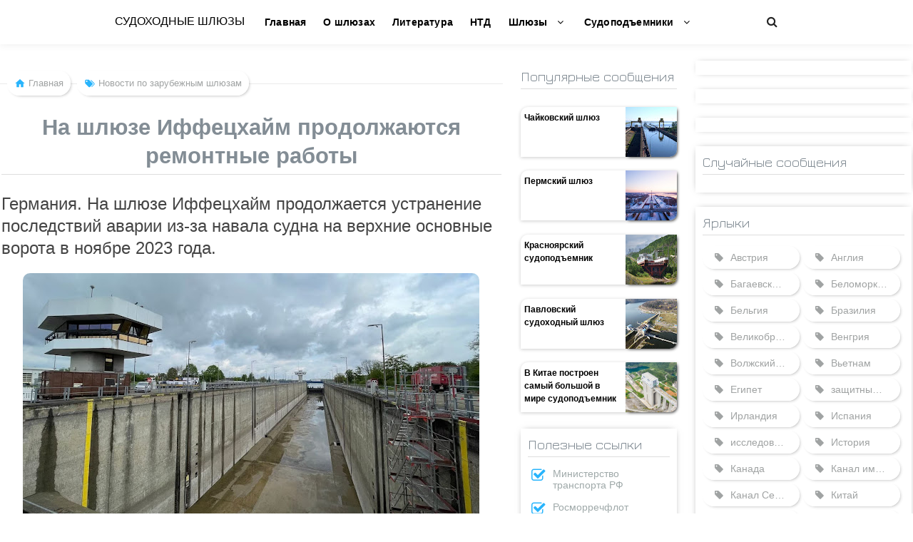

--- FILE ---
content_type: text/html; charset=UTF-8
request_url: https://www.sudohodnyj-shlyuz.ru/2024/05/Na-shlyuze-Iffetskhaym-prodolzhayutsya-remontnyye-raboty.html
body_size: 84087
content:
<!DOCTYPE html>
<html dir='ltr' xmlns='http://www.w3.org/1999/xhtml' xmlns:b='http://www.google.com/2005/gml/b' xmlns:data='http://www.google.com/2005/gml/data' xmlns:expr='http://www.google.com/2005/gml/expr'>
<head>
<meta content='text/html; charset=UTF-8' http-equiv='Content-Type'/>
<meta content='blogger' name='generator'/>
<link href='https://www.sudohodnyj-shlyuz.ru/favicon.ico' rel='icon' type='image/x-icon'/>
<link href='https://www.sudohodnyj-shlyuz.ru/2024/05/Na-shlyuze-Iffetskhaym-prodolzhayutsya-remontnyye-raboty.html' rel='canonical'/>
<link rel="alternate" type="application/atom+xml" title="Судоходные шлюзы - Atom" href="https://www.sudohodnyj-shlyuz.ru/feeds/posts/default" />
<link rel="alternate" type="application/rss+xml" title="Судоходные шлюзы - RSS" href="https://www.sudohodnyj-shlyuz.ru/feeds/posts/default?alt=rss" />
<link rel="service.post" type="application/atom+xml" title="Судоходные шлюзы - Atom" href="https://www.blogger.com/feeds/9112655258558095394/posts/default" />

<link rel="alternate" type="application/atom+xml" title="Судоходные шлюзы - Atom" href="https://www.sudohodnyj-shlyuz.ru/feeds/7850122523627811553/comments/default" />
<!--Can't find substitution for tag [blog.ieCssRetrofitLinks]-->
<link href='https://blogger.googleusercontent.com/img/b/R29vZ2xl/AVvXsEhbwbEtRUgKQYOrdcDAK9umZSZWNEs9tjYRoo6wufrZOA2U_UvgJFfjZ1kRrbOq1i4HR1V_6MxjWb-dnNIH4CurhnSaCxjhrFFY8BeVbv3Ua47M7x9r6cHv4aOlZKDNhbjoepRkuE4ThI9ZHe1wXqBTwFtHDDTlnFIQ2QMFqprhdbn6F3cz9vKMsaHvbz7m/w640-h360/%D0%9E%D1%81%D1%83%D1%88%D0%B5%D0%BD%D0%BD%D0%B0%D1%8F%20%D0%BA%D0%B0%D0%BC%D0%B5%D1%80%D0%B0%20%D1%88%D0%BB%D1%8E%D0%B7%D0%B0%20%D0%98%D1%84%D1%84%D0%B5%D1%86%D1%85%D0%B0%D0%B9%D0%BC.jpg' rel='image_src'/>
<meta content='На шлюзе Иффецхайм продолжается проведение работ по устранению последствий аварии из-за навала судна на верхние основные ворота в ноябре 2023 года. По' name='description'/>
<meta content='https://www.sudohodnyj-shlyuz.ru/2024/05/Na-shlyuze-Iffetskhaym-prodolzhayutsya-remontnyye-raboty.html' property='og:url'/>
<meta content='На шлюзе Иффецхайм продолжаются ремонтные работы' property='og:title'/>
<meta content='На шлюзе Иффецхайм продолжается проведение работ по устранению последствий аварии из-за навала судна на верхние основные ворота в ноябре 2023 года. По' property='og:description'/>
<meta content='https://blogger.googleusercontent.com/img/b/R29vZ2xl/AVvXsEhbwbEtRUgKQYOrdcDAK9umZSZWNEs9tjYRoo6wufrZOA2U_UvgJFfjZ1kRrbOq1i4HR1V_6MxjWb-dnNIH4CurhnSaCxjhrFFY8BeVbv3Ua47M7x9r6cHv4aOlZKDNhbjoepRkuE4ThI9ZHe1wXqBTwFtHDDTlnFIQ2QMFqprhdbn6F3cz9vKMsaHvbz7m/w1200-h630-p-k-no-nu/%D0%9E%D1%81%D1%83%D1%88%D0%B5%D0%BD%D0%BD%D0%B0%D1%8F%20%D0%BA%D0%B0%D0%BC%D0%B5%D1%80%D0%B0%20%D1%88%D0%BB%D1%8E%D0%B7%D0%B0%20%D0%98%D1%84%D1%84%D0%B5%D1%86%D1%85%D0%B0%D0%B9%D0%BC.jpg' property='og:image'/>
<meta content='Судоходные шлюзы: На шлюзе Иффецхайм продолжаются ремонтные работы' itemprop='name'/>
<meta content='IE=8, IE=9, IE=10' http-equiv='X-UA-Compatible'/>
<meta content='1041d143c3aa70d8' name='yandex-verification'/>
<title>
На шлюзе Иффецхайм продолжаются ремонтные работы
</title>
<META CONTENT='index,follow' NAME='robot'></META>
<META CONTENT='Copyright © 2020 Blog Title. All Rights Reserved.' NAME='copyright'></META>
<META CONTENT='Admin' NAME='author'></META>
<meta charset='UTF-8'/>
<meta content='width=device-width, initial-scale=1, maximum-scale=1' name='viewport'/>
<include expiration='7d' path='*.css'></include>
<include expiration='7d' path='*.js'></include>
<include expiration='3d' path='*.gif'></include>
<include expiration='3d' path='*.jpeg'></include>
<include expiration='3d' path='*.jpg'></include>
<include expiration='3d' path='*.png'></include>
<link href='//www.google-analytics.com' rel='dns-prefetch'/>
<link href='//googleads.g.doubleclick.net' rel='dns-prefetch'/>
<link href='//www.googletagservices.com' rel='dns-prefetch'/>
<link href='//pagead2.googlesyndication.com' rel='dns-prefetch'/>
<link href='//maxcdn.bootstrapcdn.com' rel='dns-prefetch'/>
<link href='//adservice.google.ca' rel='dns-prefetch'/>
<link href='//adservice.google.com' rel='dns-prefetch'/>
<link href='//resources.blogblog.com' rel='dns-prefetch'/>
<link href='//fonts.googleapis.com' rel='dns-prefetch'/>
<link href='//1.bp.blogspot.com' rel='dns-prefetch'/>
<link href='//2.bp.blogspot.com' rel='dns-prefetch'/>
<link href='//3.bp.blogspot.com' rel='dns-prefetch'/>
<link href='//4.bp.blogspot.com' rel='dns-prefetch'/>
<link href='//github.com' rel='dns-prefetch'/>
<link href='//rawcdn.githack.com' rel='dns-prefetch'/>
<link href='//fontawesome.com' rel='dns-prefetch'/>
<link href='//www.sharethis.com' rel='dns-prefetch'/>
<link href='//cdn.jsdelivr.net' rel='dns-prefetch'/>
<link href='//ajax.googleapis.com' rel='dns-prefetch'/>
<link href='//yandex.ru' rel='dns-prefetch'/>
<link href='//mail.ru' rel='dns-prefetch'/>
<link href='//lh3.googleusercontent.com/' rel='dns-prefetch'/>
<meta content='На шлюзе Иффецхайм продолжаются ремонтные работы' property='og:title'/>
<meta content='https://www.sudohodnyj-shlyuz.ru/2024/05/Na-shlyuze-Iffetskhaym-prodolzhayutsya-remontnyye-raboty.html' property='og:url'/>
<meta content='article' property='og:type'/>
<style id='page-skin-1' type='text/css'><!--
/*
/*****************************************
reset.css
******************************************/
/*!
* Bootstrap v3.2.0 (http://getbootstrap.com)
* Copyright 2011-2014 Twitter, Inc.
* Licensed under MIT (https://github.com/twbs/bootstrap/blob/master/LICENSE)
*/
html {
font-family: sans-serif;
-webkit-text-size-adjust: 100%;
-ms-text-size-adjust: 100%;
}
body { margin: 0; }
article, aside, details, figcaption, figure, footer, header, hgroup, main, nav, section, summary { display: block;font-weight: 300; }
audio, canvas, progress, video {
display: inline-block;
vertical-align: baseline;
}
audio:not([controls]) {
display: none;
height: 0;
}
[hidden], template { display: none; }
abbr[title] { border-bottom: 1px dotted; }
b, strong { font-weight: bold; }
dfn { font-style: italic; }
h1 {
margin: .67em 0;
font-size: 2em;
}
a {
font-weight: 300;
}
mark {
background: #ff0;
color: #000;
}
small { font-size: 80%; }
sub, sup {
position: relative;
vertical-align: baseline;
font-size: 75%;
line-height: 0;
}
sup { top: -.5em; }
sub { bottom: -.25em; }
img { border: 0; }
svg:not(:root) { overflow: hidden; }
figure { margin: 1em 40px; }
hr {
-moz-box-sizing: content-box;
box-sizing: content-box;
height: 0;
}
pre { overflow: auto; }
code, kbd, pre, samp {
font-size: 1em;
font-family: monospace, monospace;
}
legend {
padding: 0;
border: 0;
}
textarea { overflow: auto; }
optgroup { font-weight: bold; }
table {
border-spacing: 2px;
border-collapse: inherit;
}
td, th { padding: 0; text-align: left; }
@media print {
* {
background: transparent !important;
box-shadow: none !important;
color: #000 !important;
text-shadow: none !important;
}
a, a:visited { text-decoration: underline; }
a[href]:after { content: " (" attr(href) ")"; }
abbr[title]:after { content: " (" attr(title) ")"; }
a[href^="javascript:"]:after, a[href^="#"]:after { content: ""; }
pre, blockquote {
border: 1px solid #999;
page-break-inside: avoid;
}
thead { display: table-header-group; }
tr, img { page-break-inside: avoid; }
img { max-width: 100% !important; }
p, h2, h3 {
orphans: 3;
widows: 3;
}
h2, h3 { page-break-after: avoid; }
select { background: #fff !important; }
.navbar { display: none; }
.table td, .table th { background-color: #fff !important; }
.btn > .caret, .dropup > .btn > .caret { border-top-color: #000 !important; }
.label { border: 1px solid #000; }
.table { border-collapse: collapse !important; }
.table-bordered th, .table-bordered td { border: 1px solid #ddd !important; }
}
* {
-webkit-box-sizing: border-box;
-moz-box-sizing: border-box;
box-sizing: border-box;
}
*:before, *:after {
-webkit-box-sizing: border-box;
-moz-box-sizing: border-box;
box-sizing: border-box;
}
html {
font-size: 62.5%;
}
body {
background-color: #fff;
color: #444;
font-size: 14px;
font-family: "Open Sans", "Helvetica Neue", Helvetica, Arial, sans-serif;
line-height: 1.75;
-webkit-backface-visibility: hidden;
-webkit-font-smoothing: subpixel-antialiased;
text-rendering: optimizeLegibility;
font-weight: 300;
}
select {
outline: none;
border:1px solid #eee;
font-size: inherit;
font-family: inherit;
line-height: inherit;
}
a:focus {
outline: none;
}
a:active, a:hover { outline: 0;}
h1 a:hover, h2 a:hover, h3 a:hover, h4 a:hover, h5 a:hover, h6 a:hover { color: #FF9E0E; }
a {
color: #444;
text-decoration: none;
-webkit-transition: all 0.2s linear;
-moz-transition: all 0.2s linear;
-o-transition: all 0.2s linear;
transition: all 0.2s linear;
}
a:hover {
color: #FF9E0E;
text-decoration: none;
-webkit-transition: all 0.2s linear;
-moz-transition: all 0.2s linear;
-o-transition: all 0.2s linear;
transition: all 0.2s linear;
}
figure { margin: 0; }
img { max-width: 100%; vertical-align: middle ;}
.img-responsive, .thumbnail > img, .thumbnail a > img, .carousel-inner > .item > img, .carousel-inner > .item > a > img {
display: block;
max-width: 100%;
height: auto;
}
div.updated, div.error {
margin-left: 0px !important;
}
.img-rounded { border-radius: 6px; }
.img-thumbnail {
display: inline-block;
padding: 4px;
max-width: 100%;
height: auto;
border: 1px solid #ddd;
border-radius: 4px;
background-color: #fff;
line-height: 1.42857143;
-webkit-transition: all .2s ease-in-out;
transition: all .2s ease-in-out;
}
.img-circle { border-radius: 50%; }
hr {
margin-top: 20px;
margin-bottom: 20px;
border: 0;
border-top:1px solid #eee;
}
form {
position: relative;
margin: 0;
padding: 0;
}
.marg25 {margin-top:25px;}
.marg50 {margin-top:50px;}
.marg75 {margin-top:75px;}
.marg100 {margin-top:100px;}
.marg125 {margin-top:120px;}
.marg150 {margin-top:150px;}
.sr-only {
position: absolute;
overflow: hidden;
clip: rect(0, 0, 0, 0);
margin: -1px;
padding: 0;
width: 1px;
height: 1px;
border: 0;
}
h1, h2, h3, h4, h5, h6, .h1, .h2, .h3, .h4, .h5, .h6 {
color: inherit;
color: #444;
font-weight: 300;
font-family: inherit;
font-family: 'Open Sans', sans-serif;
line-height: 1.3;
}
h1 a, h2 a, h3 a, h4 a, h5 a, h6 a, .h1 a, .h2 a, .h3 a, .h4 a, .h5 a, .h6 a{
font-weight: 300;
font-family: 'Open Sans', sans-serif;
}
h1 small, h2 small, h3 small, h4 small, h5 small, h6 small, .h1 small, .h2 small, .h3 small, .h4 small, .h5 small, .h6 small, h1 .small, h2 .small, h3 .small, h4 .small, h5 .small, h6 .small, .h1 .small, .h2 .small, .h3 .small, .h4 .small, .h5 .small, .h6 .small {
color: #999;
font-weight: normal;
line-height: 1;
}
h1, .h1, h2, .h2, h3, .h3 {
margin: 10px 0;
}
h1 small, .h1 small, h2 small, .h2 small, h3 small, .h3 small, h1 .small, .h1 .small, h2 .small, .h2 .small, h3 .small, .h3 .small { font-size: 65%; }
h4, .h4, h5, .h5, h6, .h6 {
margin-top: 10px;
margin-bottom: 10px;
}
h4 small, .h4 small, h5 small, .h5 small, h6 small, .h6 small, h4 .small, .h4 .small, h5 .small, .h5 .small, h6 .small, .h6 .small { font-size: 75%; }
h1, .h1 { font-size: 36px; }
h2, .h2 { font-size: 30px; }
h3, .h3 { font-size: 24px; }
h4, .h4 { font-size: 18px; }
h5, .h5 { font-size: 14px; }
h6, .h6 { font-size: 12px; }
p { margin: 0 0 15px; font-weight: 300; line-height: 1.75;}
@media (min-width: 768px) {
.lead { font-size: 21px; }
}
small, .small { font-size: 85%; }
cite { font-style: normal; }
ul, ol {
margin-top: 0;
margin-bottom: 10px;
}
ul ul, ol ul, ul ol, ol ol { margin-bottom: 0; }
.list-unstyled {
padding-left: 0;
list-style: none;
}
.list-inline {
margin-left: -5px;
padding-left: 0;
list-style: none;
}
.list-inline > li {
display: inline-block;
padding-right: 5px;
padding-left: 5px;
}
dl {
margin-top: 0;
margin-bottom: 20px;
}
dt, dd { line-height: 1.42857143; }
dt { font-weight: bold; }
dd { margin-left: 0; }
abbr[title], abbr[data-original-title] {
border-bottom: 1px dotted #999;
cursor: help;
}
.initialism {
text-transform: uppercase;
font-size: 90%;
}
blockquote {
margin: 0 0 20px;
padding: 10px 20px;
border-left: 5px solid #f1f1f1;
font-size: 17.5px;
}
blockquote p:last-child, blockquote ul:last-child, blockquote ol:last-child { margin-bottom: 0; }
blockquote footer, blockquote small, blockquote .small {
display: block;
color: #999;
font-size: 80%;
line-height: 1.42857143;
}
blockquote footer:before, blockquote small:before, blockquote .small:before { content: '\2014 \00A0'; }
.blockquote-reverse, blockquote.pull-right {
padding-right: 15px;
padding-left: 0;
border-right: 5px solid #f1f1f1;
border-left: 0;
text-align: right;
}
.blockquote-reverse footer:before, blockquote.pull-right footer:before, .blockquote-reverse small:before, blockquote.pull-right small:before, .blockquote-reverse .small:before, blockquote.pull-right .small:before { content: ''; }
.blockquote-reverse footer:after, blockquote.pull-right footer:after, .blockquote-reverse small:after, blockquote.pull-right small:after, .blockquote-reverse .small:after, blockquote.pull-right .small:after { content: '\00A0 \2014'; }
blockquote:before, blockquote:after { content: ""; }
address {
margin-bottom: 20px;
font-style: normal;
line-height: 1.42857143;
}
code, kbd, pre, samp { font-family: Menlo, Monaco, Consolas, "Courier New", monospace; }
code {
padding: 2px 4px;
border-radius: 4px;
background-color: #f9f2f4;
color: #c7254e;
white-space: nowrap;
font-size: 90%;
}
kbd {
padding: 2px 4px;
border-radius: 3px;
background-color: #444;
box-shadow: inset 0 -1px 0 rgba(0, 0, 0, .25);
color: #fff;
font-size: 90%;
}
pre {
display: block;
margin: 0 0 10px;
padding: 9.5px;
border: 1px solid #ccc;
border-radius: 4px;
background-color: #f5f5f5;
color: #444;
word-wrap: break-word;
word-break: break-all;
font-size: 13px;
line-height: 1.42857143;
}
pre code {
padding: 0;
border-radius: 0;
background-color: transparent;
color: inherit;
white-space: pre-wrap;
font-size: inherit;
}
.pre-scrollable {
overflow-y: scroll;
max-height: 340px;
}
.container {
margin-right: auto;
margin-left: auto;
padding-right: 25px;
padding-left: 25px;
}
.container-fluid {
margin-right: auto;
margin-left: auto;
padding-right: 25px;
padding-left: 25px;
}
.row {
margin-right: -25px;
margin-left: -25px;
}
.col-xs-1, .col-sm-1, .col-md-1, .col-cus-1, .col-lg-1, .col-xs-2, .col-sm-2, .col-md-2, .col-cus-2, .col-lg-2, .col-xs-3, .col-sm-3, .col-md-3, .col-cus-3, .col-lg-3, .col-xs-4, .col-sm-4, .col-md-4, .col-cus-4, .col-lg-4, .col-xs-5, .col-sm-5, .col-md-5, .col-cus-5, .col-lg-5, .col-xs-6, .col-sm-6, .col-md-6, .col-cus-6, .col-lg-6, .col-xs-7, .col-sm-7, .col-md-7, .col-cus-7, .col-lg-7, .col-xs-8, .col-sm-8, .col-md-8, .col-cus-8, .col-lg-8, .col-xs-9, .col-sm-9, .col-md-9, .col-cus-9, .col-lg-9, .col-xs-10, .col-sm-10, .col-md-10, .col-cus-10, .col-lg-10, .col-xs-11, .col-sm-11, .col-md-11, .col-cus-11, .col-lg-11, .col-xs-12, .col-sm-12, .col-md-12, .col-cus-12, .col-lg-12 {
position: relative;
padding-right: 25px;
padding-left: 25px;
min-height: 1px;
}
.col-xs-1, .col-xs-2, .col-xs-3, .col-xs-4, .col-xs-5, .col-xs-6, .col-xs-7, .col-xs-8, .col-xs-9, .col-xs-10, .col-xs-11, .col-xs-12 { float: left; }
.col-xs-12 { width: 100%; }
.col-xs-11 { width: 91.66666667%; }
.col-xs-10 { width: 83.33333333%; }
.col-xs-9 { width: 75%; }
.col-xs-8 { width: 66.66666667%; }
.col-xs-7 { width: 58.33333333%; }
.col-xs-6 { width: 50%; }
.col-xs-5 { width: 41.66666667%; }
.col-xs-4 { width: 33.33333333%; }
.col-xs-3 { width: 25%; }
.col-xs-2 { width: 16.66666667%; }
.col-xs-1 { width: 8.33333333%; }
.col-xs-pull-12 { right: 100%; }
.col-xs-pull-11 { right: 91.66666667%; }
.col-xs-pull-10 { right: 83.33333333%; }
.col-xs-pull-9 { right: 75%; }
.col-xs-pull-8 { right: 66.66666667%; }
.col-xs-pull-7 { right: 58.33333333%; }
.col-xs-pull-6 { right: 50%; }
.col-xs-pull-5 { right: 41.66666667%; }
.col-xs-pull-4 { right: 33.33333333%; }
.col-xs-pull-3 { right: 25%; }
.col-xs-pull-2 { right: 16.66666667%; }
.col-xs-pull-1 { right: 8.33333333%; }
.col-xs-pull-0 { right: 0; }
.col-xs-push-12 { left: 100%; }
.col-xs-push-11 { left: 91.66666667%; }
.col-xs-push-10 { left: 83.33333333%; }
.col-xs-push-9 { left: 75%; }
.col-xs-push-8 { left: 66.66666667%; }
.col-xs-push-7 { left: 58.33333333%; }
.col-xs-push-6 { left: 50%; }
.col-xs-push-5 { left: 41.66666667%; }
.col-xs-push-4 { left: 33.33333333%; }
.col-xs-push-3 { left: 25%; }
.col-xs-push-2 { left: 16.66666667%; }
.col-xs-push-1 { left: 8.33333333%; }
.col-xs-push-0 { left: 0; }
.col-xs-offset-12 { margin-left: 100%; }
.col-xs-offset-11 { margin-left: 91.66666667%; }
.col-xs-offset-10 { margin-left: 83.33333333%; }
.col-xs-offset-9 { margin-left: 75%; }
.col-xs-offset-8 { margin-left: 66.66666667%; }
.col-xs-offset-7 { margin-left: 58.33333333%; }
.col-xs-offset-6 { margin-left: 50%; }
.col-xs-offset-5 { margin-left: 41.66666667%; }
.col-xs-offset-4 { margin-left: 33.33333333%; }
.col-xs-offset-3 { margin-left: 25%; }
.col-xs-offset-2 { margin-left: 16.66666667%; }
.col-xs-offset-1 { margin-left: 8.33333333%; }
.col-xs-offset-0 { margin-left: 0; }
.clearfix:before, .clearfix:after, .container:before, .container:after, .container-fluid:before, .container-fluid:after, .row:before, .row:after, .form-horizontal .form-group:before, .form-horizontal .form-group:after, .btn-toolbar:before, .btn-toolbar:after, .btn-group-vertical > .btn-group:before, .btn-group-vertical > .btn-group:after, .nav:before, .nav:after, .navbar:before, .navbar:after, .navbar-header:before, .navbar-header:after, .navbar-collapse:before, .navbar-collapse:after, .pager:before, .pager:after, .panel-body:before, .panel-body:after, .modal-footer:before, .modal-footer:after {
display: table;
content: " ";
}
.clearfix:after, .container:after, .container-fluid:after, .row:after, .form-horizontal .form-group:after, .btn-toolbar:after, .btn-group-vertical > .btn-group:after, .nav:after, .navbar:after, .navbar-header:after, .navbar-collapse:after, .pager:after, .panel-body:after, .modal-footer:after { clear: both; }
.center-block {
display: block;
margin-right: auto;
margin-left: auto;
}
.right-row {
margin-right: -15px;
margin-left: -15px;
}
.right-col {
padding-right: 15px;
padding-left: 15px;
}
.pull-right { float: right !important; }
.pull-left { float: left !important; }
.bypostauthor { }
.gallery-caption { }
@media (max-width: 480px) {
.container { width: 100%;}
.col-ms-1, .col-ms-2, .col-ms-3, .col-ms-4, .col-ms-5, .col-ms-6, .col-ms-7, .col-ms-8, .col-ms-9, .col-ms-10, .col-ms-11, .col-ms-12 { float: left; }
.col-ms-12 { width: 100%; }
.col-ms-11 { width: 91.66666667%; }
.col-ms-10 { width: 83.33333333%; }
.col-ms-9 { width: 75%; }
.col-ms-8 { width: 66.66666667%; }
.col-ms-7 { width: 58.33333333%; }
.col-ms-6 { width: 50%; }
.col-ms-5 { width: 41.66666667%; }
.col-ms-4 { width: 33.33333333%; }
.col-ms-3 { width: 25%; }
.col-ms-2 { width: 16.66666667%; }
.col-ms-1 { width: 8.33333333%; }
}
@media (min-width: 768px) {
.container { width: 750px; }
.col-sm-1, .col-sm-2, .col-sm-3, .col-sm-4, .col-sm-5, .col-sm-6, .col-sm-7, .col-sm-8, .col-sm-9, .col-sm-10, .col-sm-11, .col-sm-12 { float: left; }
.col-sm-12 { width: 100%; }
.col-sm-11 { width: 91.66666667%; }
.col-sm-10 { width: 83.33333333%; }
.col-sm-9 { width: 75%; }
.col-sm-8 { width: 66.66666667%; }
.col-sm-7 { width: 58.33333333%; }
.col-sm-6 { width: 50%; }
.col-sm-5 { width: 41.66666667%; }
.col-sm-4 { width: 33.33333333%; }
.col-sm-3 { width: 25%; }
.col-sm-2 { width: 16.66666667%; }
.col-sm-1 { width: 8.33333333%; }
.col-sm-pull-12 { right: 100%; }
.col-sm-pull-11 { right: 91.66666667%; }
.col-sm-pull-10 { right: 83.33333333%; }
.col-sm-pull-9 { right: 75%; }
.col-sm-pull-8 { right: 66.66666667%; }
.col-sm-pull-7 { right: 58.33333333%; }
.col-sm-pull-6 { right: 50%; }
.col-sm-pull-5 { right: 41.66666667%; }
.col-sm-pull-4 { right: 33.33333333%; }
.col-sm-pull-3 { right: 25%; }
.col-sm-pull-2 { right: 16.66666667%; }
.col-sm-pull-1 { right: 8.33333333%; }
.col-sm-pull-0 { right: 0; }
.col-sm-push-12 { left: 100%; }
.col-sm-push-11 { left: 91.66666667%; }
.col-sm-push-10 { left: 83.33333333%; }
.col-sm-push-9 { left: 75%; }
.col-sm-push-8 { left: 66.66666667%; }
.col-sm-push-7 { left: 58.33333333%; }
.col-sm-push-6 { left: 50%; }
.col-sm-push-5 { left: 41.66666667%; }
.col-sm-push-4 { left: 33.33333333%; }
.col-sm-push-3 { left: 25%; }
.col-sm-push-2 { left: 16.66666667%; }
.col-sm-push-1 { left: 8.33333333%; }
.col-sm-push-0 { left: 0; }
.col-sm-offset-12 { margin-left: 100%; }
.col-sm-offset-11 { margin-left: 91.66666667%; }
.col-sm-offset-10 { margin-left: 83.33333333%; }
.col-sm-offset-9 { margin-left: 75%; }
.col-sm-offset-8 { margin-left: 66.66666667%; }
.col-sm-offset-7 { margin-left: 58.33333333%; }
.col-sm-offset-6 { margin-left: 50%; }
.col-sm-offset-5 { margin-left: 41.66666667%; }
.col-sm-offset-4 { margin-left: 33.33333333%; }
.col-sm-offset-3 { margin-left: 25%; }
.col-sm-offset-2 { margin-left: 16.66666667%; }
.col-sm-offset-1 { margin-left: 8.33333333%; }
.col-sm-offset-0 { margin-left: 0; }
.dl-horizontal dt {
float: left;
clear: left;
overflow: hidden;
width: 160px;
text-align: right;
text-overflow: ellipsis;
white-space: nowrap;
}
.dl-horizontal dd { margin-left: 180px; }
}
@media (min-width: 992px) {
.container { width: 970px; }
.col-cus-1, .col-cus-2, .col-cus-3, .col-cus-4, .col-cus-5, .col-cus-6, .col-cus-7, .col-cus-8, .col-cus-9, .col-cus-10, .col-cus-11, .col-cus-12 { float: left; }
.col-cus-12 { width: 100%; }
.col-cus-11 { width: 91.66666667%; }
.col-cus-10 { width: 83.33333333%; }
.col-cus-9 { width: 75%; }
.col-cus-8 { width: 66.66666667%; }
.col-cus-7 { width: 58.33333333%; }
.col-cus-6 { width: 50%; }
.col-cus-5 { width: 41.66666667%; }
.col-cus-4 { width: 33.33333333%; }
.col-cus-3 { width: 25%; }
.col-cus-2 { width: 16.66666667%; }
.col-cus-1 { width: 8.33333333%; }
.col-cus-pull-12 { right: 100%; }
.col-cus-pull-11 { right: 91.66666667%; }
.col-cus-pull-10 { right: 83.33333333%; }
.col-cus-pull-9 { right: 75%; }
.col-cus-pull-8 { right: 66.66666667%; }
.col-cus-pull-7 { right: 58.33333333%; }
.col-cus-pull-6 { right: 50%; }
.col-cus-pull-5 { right: 41.66666667%; }
.col-cus-pull-4 { right: 33.33333333%; }
.col-cus-pull-3 { right: 25%; }
.col-cus-pull-2 { right: 16.66666667%; }
.col-cus-pull-1 { right: 8.33333333%; }
.col-cus-pull-0 { right: 0; }
.col-cus-push-12 { left: 100%; }
.col-cus-push-11 { left: 91.66666667%; }
.col-cus-push-10 { left: 83.33333333%; }
.col-cus-push-9 { left: 75%; }
.col-cus-push-8 { left: 66.66666667%; }
.col-cus-push-7 { left: 58.33333333%; }
.col-cus-push-6 { left: 50%; }
.col-cus-push-5 { left: 41.66666667%; }
.col-cus-push-4 { left: 33.33333333%; }
.col-cus-push-3 { left: 25%; }
.col-cus-push-2 { left: 16.66666667%; }
.col-cus-push-1 { left: 8.33333333%; }
.col-cus-push-0 { left: 0; }
.col-cus-offset-12 { margin-left: 100%; }
.col-cus-offset-11 { margin-left: 91.66666667%; }
.col-cus-offset-10 { margin-left: 83.33333333%; }
.col-cus-offset-9 { margin-left: 75%; }
.col-cus-offset-8 { margin-left: 66.66666667%; }
.col-cus-offset-7 { margin-left: 58.33333333%; }
.col-cus-offset-6 { margin-left: 50%; }
.col-cus-offset-5 { margin-left: 41.66666667%; }
.col-cus-offset-4 { margin-left: 33.33333333%; }
.col-cus-offset-3 { margin-left: 25%; }
.col-cus-offset-2 { margin-left: 16.66666667%; }
.col-cus-offset-1 { margin-left: 8.33333333%; }
.col-cus-offset-0 { margin-left: 0; }
.hidden-cus {display: none;}
}
@media (min-width: 1170px) {
.container { width: 1170px; }
.col-md-1, .col-md-2, .col-md-3, .col-md-4, .col-md-5, .col-md-6, .col-md-7, .col-md-8, .col-md-9, .col-md-10, .col-md-11, .col-md-12 { float: left; }
.col-md-12 { width: 100%; }
.col-md-11 { width: 91.66666667%; }
.col-md-10 { width: 83.33333333%; }
.col-md-9 { width: 75%; }
.col-md-8 { width: 66.66666667%; }
.col-md-7 { width: 58.33333333%; }
.col-md-6 { width: 50%; }
.col-md-5 { width: 41.66666667%; }
.col-md-4 { width: 33.33333333%; }
.col-md-3 { width: 25%; }
.col-md-2 { width: 16.66666667%; }
.col-md-1 { width: 8.33333333%; }
.col-md-pull-12 { right: 100%; }
.col-md-pull-11 { right: 91.66666667%; }
.col-md-pull-10 { right: 83.33333333%; }
.col-md-pull-9 { right: 75%; }
.col-md-pull-8 { right: 66.66666667%; }
.col-md-pull-7 { right: 58.33333333%; }
.col-md-pull-6 { right: 50%; }
.col-md-pull-5 { right: 41.66666667%; }
.col-md-pull-4 { right: 33.33333333%; }
.col-md-pull-3 { right: 25%; }
.col-md-pull-2 { right: 16.66666667%; }
.col-md-pull-1 { right: 8.33333333%; }
.col-md-pull-0 { right: 0; }
.col-md-push-12 { left: 100%; }
.col-md-push-11 { left: 91.66666667%; }
.col-md-push-10 { left: 83.33333333%; }
.col-md-push-9 { left: 75%; }
.col-md-push-8 { left: 66.66666667%; }
.col-md-push-7 { left: 58.33333333%; }
.col-md-push-6 { left: 50%; }
.col-md-push-5 { left: 41.66666667%; }
.col-md-push-4 { left: 33.33333333%; }
.col-md-push-3 { left: 25%; }
.col-md-push-2 { left: 16.66666667%; }
.col-md-push-1 { left: 8.33333333%; }
.col-md-push-0 { left: 0; }
.col-md-offset-12 { margin-left: 100%; }
.col-md-offset-11 { margin-left: 91.66666667%; }
.col-md-offset-10 { margin-left: 83.33333333%; }
.col-md-offset-9 { margin-left: 75%; }
.col-md-offset-8 { margin-left: 66.66666667%; }
.col-md-offset-7 { margin-left: 58.33333333%; }
.col-md-offset-6 { margin-left: 50%; }
.col-md-offset-5 { margin-left: 41.66666667%; }
.col-md-offset-4 { margin-left: 33.33333333%; }
.col-md-offset-3 { margin-left: 25%; }
.col-md-offset-2 { margin-left: 16.66666667%; }
.col-md-offset-1 { margin-left: 8.33333333%; }
.col-md-offset-0 { margin-left: 0; }
.hidden-cus {display: block;}
}
@media (min-width: 1290px) {
.container { width: 1290px; }
.col-lg-1, .col-lg-2, .col-lg-3, .col-lg-4, .col-lg-5, .col-lg-6, .col-lg-7, .col-lg-8, .col-lg-9, .col-lg-10, .col-lg-11, .col-lg-12 { float: left; }
.col-lg-12 { width: 100%; }
.col-lg-11 { width: 91.66666667%; }
.col-lg-10 { width: 83.33333333%; }
.col-lg-9 { width: 75%; }
.col-lg-8 { width: 66.66666667%; }
.col-lg-7 { width: 58.33333333%; }
.col-lg-6 { width: 50%; }
.col-lg-5 { width: 41.66666667%; }
.col-lg-4 { width: 33.33333333%; }
.col-lg-3 { width: 25%; }
.col-lg-2 { width: 16.66666667%; }
.col-lg-1 { width: 8.33333333%; }
.col-lg-pull-12 { right: 100%; }
.col-lg-pull-11 { right: 91.66666667%; }
.col-lg-pull-10 { right: 83.33333333%; }
.col-lg-pull-9 { right: 75%; }
.col-lg-pull-8 { right: 66.66666667%; }
.col-lg-pull-7 { right: 58.33333333%; }
.col-lg-pull-6 { right: 50%; }
.col-lg-pull-5 { right: 41.66666667%; }
.col-lg-pull-4 { right: 33.33333333%; }
.col-lg-pull-3 { right: 25%; }
.col-lg-pull-2 { right: 16.66666667%; }
.col-lg-pull-1 { right: 8.33333333%; }
.col-lg-pull-0 { right: 0; }
.col-lg-push-12 { left: 100%; }
.col-lg-push-11 { left: 91.66666667%; }
.col-lg-push-10 { left: 83.33333333%; }
.col-lg-push-9 { left: 75%; }
.col-lg-push-8 { left: 66.66666667%; }
.col-lg-push-7 { left: 58.33333333%; }
.col-lg-push-6 { left: 50%; }
.col-lg-push-5 { left: 41.66666667%; }
.col-lg-push-4 { left: 33.33333333%; }
.col-lg-push-3 { left: 25%; }
.col-lg-push-2 { left: 16.66666667%; }
.col-lg-push-1 { left: 8.33333333%; }
.col-lg-push-0 { left: 0; }
.col-lg-offset-12 { margin-left: 100%; }
.col-lg-offset-11 { margin-left: 91.66666667%; }
.col-lg-offset-10 { margin-left: 83.33333333%; }
.col-lg-offset-9 { margin-left: 75%; }
.col-lg-offset-8 { margin-left: 66.66666667%; }
.col-lg-offset-7 { margin-left: 58.33333333%; }
.col-lg-offset-6 { margin-left: 50%; }
.col-lg-offset-5 { margin-left: 41.66666667%; }
.col-lg-offset-4 { margin-left: 33.33333333%; }
.col-lg-offset-3 { margin-left: 25%; }
.col-lg-offset-2 { margin-left: 16.66666667%; }
.col-lg-offset-1 { margin-left: 8.33333333%; }
.col-lg-offset-0 { margin-left: 0; }
.hidden-cus {display: block;}
}
html, body, div, span, applet, object, iframe,
h1, h2, h3, h4, h5, h6, p, blockquote, pre,
a, abbr, acronym, address, big, cite, code,
del, dfn, em, font, img, ins, kbd, q, s, samp,
small, strike, strong, sub, sup, tt, var,
dl, dt, dd, ol, ul, li,
fieldset, form, label, legend,
table, caption, tbody, tfoot, thead, tr, th, td, figure{
margin:0;
padding:0;
}
article,aside,details,figcaption,figure,
footer,header,hgroup,menu,nav,section{
display:block;
}
table{
border-collapse:separate;
border-spacing:0;
}
caption, th, td{
text-align:left;
font-weight:normal;
}
blockquote:before, blockquote:after,
q:before, q:after{
content:"";
}
blockquote, q{
quotes:"" "";
}
sup{
vertical-align:super;
font-size:smaller;
}
code{
font-family:'Courier New', Courier, monospace;
font-size:12px;
color:#272727;
}
a img{
border:none;
}
img{
max-width:100%;
}
ol li{
list-style-type:decimal;
}
ul li{
list-style-type:square;
}
ul ul, ol ol{
padding:0;
}
h1, h2, h3, h4, h5, h6{
font-weight:normal;
}
.post-body h1{
line-height:34px;
font-size:44px;
margin:10px 0;
}
.post-body h2{
font-size:30px;
line-height:40px;
border-bottom:2px solid #336699;
padding-bottom:5px;
margin:10px 0;
}
.post-body h3{
font-size:28px;
line-height:38px;
border-bottom:2px solid #EEEEEE;
padding-bottom:5px;
margin:10px 0;
}
.post-body h4{
font-size:26px;
line-height:36px;
margin:10px 0;
}
.post-body h5{
font-size:24px;
line-height:34px;
margin:10px 0;
}
.post-body h6{
font-size:18px;
line-height:24px;
margin:10px 0;
}
body#layout .footer.section{
float:left;
width:33%;
}
/*****************************************
Global Links CSS
******************************************/
body{
background-color: #fff;
color: #444;
font-size: 14px;
font-family: "Open Sans", "Helvetica Neue", Helvetica, Arial, sans-serif;
line-height: 1.75;
-webkit-backface-visibility: hidden;
-webkit-font-smoothing: subpixel-antialiased;
text-rendering: optimizeLegibility;
font-weight: 300;
}
.clr{
clear:both;
float:none;
}
/*****************************************
Wrappers
******************************************/
.ct-wrapper{
position: relative;
max-width: 1290px;
margin: 0 auto;
}
.outer-wrapper{
background:#fff;
top:0px;
margin-top:0px;
position:relative;
}
.main-wrapper{
width:auto;
margin-right:365px;
}
#content{
position: relative;
width: 77%;
float: left;
}
.sidebar-wrapper{
width: 305px;
margin: 25px 0;
padding: 0 0px;
border: medium none;
float: right;
display: block;
margin-top:0px;
}
.left-sidebar{
float: left;
width: 20%;
padding: 0px 10px;
}
/**** Layout Styling CSS *****/
body#layout .header-wrapper{
margin-top:40px;
}
body#layout #header, body#layout .header-right{
width:50%;
}
body#layout .outer-wrapper, body#layout .sidebar-wrapper, body#layout .ct-wrapper{
margin:27px;
padding:0;
}
/*****************************************
Pre Tags
******************************************/
.black-box{
background-color:#fbfbfb;
margin:30px 0;
padding:30px;
}
pre, .codeview{
font-size: 12px;
background: #28B4FC;
line-height: 150%;
-webkit-border-radius: 8px;
-moz-border-radius: 8px;
border-radius: 8px;
color: #FFFFFF;
margin: 1em auto;
padding: 0px 3em 30px;
border-top: 40px solid #222;
white-space: pre-wrap;
white-space: -moz-pre-wrap;
white-space: -pre-wrap;
white-space: -o-pre-wrap;
padding-top: 30px;
word-wrap: break-word;
font-family: sans-serif;
border-left: 0;
border-bottom: 0;
border-right: 0;
}
pre:before{
content: "\f121";
position: absolute;
font-size: 36px;
font-family: FontAwesome ,Lato;
font-weight: 200;
padding: 20px 5px;
margin-top: -80px;
-webkit-border-radius: 8px 8px 0px 0px;
-moz-border-radius: 8px 8px 0px 0px;
border-radius: 8px 8px 0px 0px;
}
code{
font-family:"Courier New",monospace;
font-size:12px;
background:#eee;
color:#333;
}
/*****************************************
Post Highlighter CSS
******************************************/
blockquote{
background-attachment:initial, initial;
/*background-clip*/
-webkit-background-clip:initial, initial;
-moz-background-clip:initial, initial;
background-clip:initial, initial;
background-image:url(https://blogger.googleusercontent.com/img/b/R29vZ2xl/AVvXsEherOejFxqr9GuUhqVPw3NSEJe4OGW0pxHYppMaAuhVze2c7M0H5bwKwAwmX_NmkOP8p_pKfvEOxQdWAEEl7Duoo7qzImhhJjVf-T9Eybs0Y8gmlVliiQNLxERht0mRsI-fe5ZV9axuKEo/s1600/open_quote.png), url(https://blogger.googleusercontent.com/img/b/R29vZ2xl/AVvXsEgdpfiDZg_cINt7TnWS9bo8nYQ-Je485Lto-VRuDvhv13pwTHswasiN1NDeX9mC1MmvjzaGoAvvOTRcMpxu5gQRCc8D670D9uEJnRy-JkGsPnNftgI-AhHspt9eGqiDu3-TT-yXyUd5gE4/s1600/close_quote.png);
/*background-origin*/
-webkit-background-origin:initial, initial;
-moz-background-origin:initial, initial;
background-origin:initial, initial;
background-position:1.5% 0%, 98.5% 100%;
background-repeat:no-repeat, no-repeat;
/*background-size*/
-webkit-background-size:initial, initial;
-moz-background-size:initial, initial;
-o-background-size:initial, initial;
background-size:initial, initial;
border-left-color:#28B4FC;
border-left-style:solid;
border-left-width:5px;
color:#74787d;
font-family:'Open Sans', sans-serif;
font-size:14px;
font-style:italic;
line-height:25px;
margin-bottom:20px;
padding:0px 50px;
}
/***** Labels *****/
.cloud-label-widget-content .label-size{opacity: 1; background: #fff; color: #333; font-weight: 300; display: inline-block; float: left; line-height: 1.2; margin: 0 5px 5px 0; font-size: 12px; font-weight: 400; z-index: 9; width: 48%; transition: initial; border-radius: 40px;
}
.cloud-label-widget-content{
text-align:initial;
margin-top:10px;
}
.cloud-label-widget-content .label-size a{
display: block; color: #a0a3a3; border: 2px solid #fff; font-size: 14px; padding: 6px 15px; border-radius: 40px; text-overflow: ellipsis; overflow: hidden; white-space: nowrap; box-shadow: 2px 2px 4px -2px rgba(0,0,0,0.3);
}
.cloud-label-widget-content .label-size a:before { content: "\f02b"; font-family: fontawesome; margin-right: 10px; }
.cloud-label-widget-content .label-size a:hover{color: #fff !important;background: #28d9f5; box-shadow: 2px 2px 4px -2px rgba(0,0,0,0.5); border: 2px solid #28d9f5; border-radius: 5px;}
/***** Button CSS *****/
.showpageArea a{
text-decoration:underline;
}
.showpageArea{
padding-bottom:20px;
}
/***** Profile Widget CSS *****/
.Profile img{
float:left;
margin:5px 10px 5px 0;
padding:5px;
}
.profile-data{
color:#999999;
font:bold 20px/1.6em Arial,Helvetica,Tahoma,sans-serif;
font-variant:small-caps;
margin:0;
text-transform:capitalize;
}
.profile-datablock{
margin:0.5em 0;
}
.profile-textblock{
line-height:1.6em;
margin:0.5em 0;
}
a.profile-link{
clear:both;
display:block;
font:80% monospace;
padding:10px 0;
text-align:center;
text-transform:capitalize;
}
/*****************************************
Sidebar CSS
******************************************/
.sidebar{
margin:0;
padding:0;
display:block;
}
.sidebar .widget{
clear: both; font-size: 16px; line-height: 26px; margin-bottom: 25px; margin: 3px 2px 20px auto; box-shadow: 0 0 10px -5px rgba(0,0,0,0.6); border-radius: 0; padding: 10px;
}
.sidebar ul{
margin:0;
padding:0;
list-style:none;
}
.sidebar li{
margin:0 0 0 15px;
padding:0 0 5px;
text-transform:capitalize;
}
.left-sidebar h2, .sidebar h2{
margin-top: 0;
padding-bottom: 5px;
font-size: 19px;
padding-top: 0px;
border-bottom: 1px solid #ddd;
margin-bottom: 15px;
font-family:Jura;
color: #838D95;
}
.left-sidebar li {
list-style-type: none;
}
.left-sidebar .widget{
margin-bottom: auto; margin: 3px 2px 20px auto; box-shadow: 0 0 10px -5px rgba(0,0,0,0.6); border-radius: 0; padding: 10px; margin-left: 15px;
}
/*****************************************
Left Sidebar Label
******************************************/
.list-label-widget-content li{
padding: 0 0 5px 0;
list-style: none;
font-weight: 300;
}
.list-label-widget-content a{
color: #28B4FC;
}
.list-label-widget-content a:hover{
color: #444;
}
.list-label-widget-content span{
float: right;
background: #f7f7f7;
width: 24px;
text-align: center;
font-size: 13px;
}
/*****************************************
Footer CSS
******************************************/
.footer ul{
margin:0;
padding:0;
list-style:none;
}
.footer li{
margin:0 0 0 15px;
padding:0 0 5px;
text-transform:capitalize;
}
.footer-copyright {
margin: 0 auto;
padding: 7px 0;
width: 100%;
background: #fff;
color: #333;
font-size: 13px;
padding:20px;
}
.footer-copyright p {
margin: 0;
padding: 0;
font-weight: 300;padding-left:0px;
}
.developer-info {
text-align: right;
font-weight: 300;
}
.credit-link {
padding-right: 10px;
}
/*****************************************
Responsive styles
******************************************/
@media (max-width: 1290px) and (min-width: 1170px) {
.menu-wrapper {width: 1170px;}
.post-thumbnail {
width: 300px !important;
height: auto !important;
}
.soc-area span {display: none;}
.search-area form > div:before {left: 213px;}
}
@media screen and (max-width: 991px) {
.col-left {display:none;}
.menu-wrapper {width: 750px;}
.footer-copyright {margin-top: 0px;}
.search-area form > div:before {left: 15px;}
.footer-copyright {width: 100%;}
.login-panel {right: 0;border-right: 1px solid rgba(255,255,255,0.6);padding: 0 12px; position: absolute;display:none;}
#navigation {margin-left: 0; }
.navbar-collapse {background: #28B4FC;}
.navbar {width: 750px;}
.navbar-nav .collapsible ul.sm-nowrap > li > a {transition: none;padding-left: 50px;font-size: 15px;}
.navbar-nav .collapsible ul.sm-nowrap ul.sm-nowrap > li > a {transition: none;padding-left: 75px;font-size: 15px;}
.navbar-nav > li >  a {
padding-top: 10px;
padding-bottom: 10px;
color: #fff;
text-transform: uppercase;
font-size: 15px;
border-right: 1px solid rgba(255,255,255,0.6);
-webkit-transition: all 0.2s linear;
-moz-transition: all 0.2s linear;
-o-transition: all 0.2s linear;
transition: all 0.2s linear;
position: relative;
border-top: 1px solid rgba(255,255,255,0.6);
border-right: none;
padding: 10px 40px;
}
.nav .open > a, .nav .open > a:hover, .nav .open > a:focus {
background-color: #555;
border-color: rgba(255,255,255,0.6);
}
}
.soc-area {
float: none;
}
.left-image-post .post-thumbnail {height: 100%;}
.icons-social {
float: right;
}
.soc-area span {
float: left;
}
.search-input input {
top: 59px;
z-index: 99999;
}
}
@media (max-width: 639px) {
.navbar {width: 100%;}
.banner-area {
height: 100%;
margin-top: 0;
text-align: center;
}
.soc-area {
float: none;
}
.left-image-post .post-thumbnail {height: 100%;}
.left-image-post .post-thumbnail {
margin: 0 0 25px 0;
width: 100%;
}
.icons-social {
float: right;
}
.soc-area span {
float: left;
}
.sidebar { padding: 0px 0 }
.search-input input {
top: 59px;
z-index: 99999;
}
}
@media screen and (max-width: 1270px){
.sidebar-wrapper{
float:left;
width:300px;
margin-left:20px;
}
@media screen and (max-width: 320px){
.sidebar-wrapper{
width:260px;
}
}
.main-wrapper{margin:0;}
}
@media screen and (max-width: 960px){
.ct-wrapper{ padding:0 0px;}
.main-wrapper{margin-right:0;width:100%;}
.left-sidebar{width:258px;}
#content{width:100%;padding:10px;}
}
@media screen and (max-width: 768px){
.footer{width:50%;}
}
@media screen and (max-width: 320px){
.footer { width:100%;
}
.ct-wrapper{
padding:0;
}
.post-body img{
max-width:230px;
}
}
/*****************************************
Hiding Header Date and Feed Links
******************************************/
/*****************************************
Page Nav
******************************************/
.home-link{
display:none;
}
#blog-pager-newer-link{
display: inline-block;
overflow: hidden;
margin: 0 7px 7px 0;
padding: 8px 9px;
opacity: 1;
background: #28B4FC;
color: #fff;
text-transform: capitalize;
font-weight: 300;
font-size: 13px !important;
border: 1px solid #28B4FC;
}
#blog-pager-older-link{
display: inline-block;
overflow: hidden;
margin: 0 7px 7px 0;
padding: 8px 9px;
opacity: 1;
background: #28B4FC;
color: #fff;
text-transform: capitalize;
font-weight: 300;
font-size: 13px !important;
border: 1px solid #28B4FC;
}
#blog-pager-newer-link a{
text-decoration:none;
color:#FFF;
}
#blog-pager-older-link a{
text-decoration:none;
color:#FFF;
}
#blog-pager-newer-link a:hover , #blog-pager-older-link a:hover{}
#blog-pager{
border-top:0px solid #ddd;
padding:2em 0;
margin:0;
font-size:16px;
line-height:normal;
}
.showpageNum a, .showpage a{
margin:0 4px;
}
.showpagePoint{
margin:0 2px 0 0;
}
/*****************************************
Blog Post CSS
******************************************/
.post-body{
font-size:16px;
font-weight:normal;
padding:0;
margin:0;
line-height:29px;
word-wrap:break-word;
}
.post_title{
padding-top: 0px;
padding-bottom: 5px;
text-transform: ;
font-weight: 800;
font-size: 31px;
text-align: center;
margin-top: 5px;
margin-bottom: 25px;
border-bottom: 1px solid #ddd;
color:#838D95;
}
.post-header{
color:#999999;
font-family:Verdana,Arial,Tahoma,sans-serif;
font-size:12px;
}
.rmlink a{
font-family:'Source Sans Pro',sans-serif;
background:#292929;
color:#fff;
padding-top:5px;
float:right;
padding-bottom:5px;
padding-left:10px;
/*transition*/
-webkit-transition:0.3s;
-moz-transition:0.3s;
-o-transition:0.3s;
transition:0.3s;
padding-right:10px;
text-decoration:none;
font-size:15px;
}
.rmlink a:hover{
background:#2aa4cf;
-decoratio-decoration:none;
}
.latest_post{
border-bottom: 1px solid #eee;
margin-top: 13px;
margin-bottom:15px;
}
.latest_post h3{
margin-top: 0;
margin-bottom: 1em;
padding-bottom: 5px;
font-size: 19px;
padding-top: 0px;
border-bottom: 1px solid #28B4FC;
display: inline-block;
margin-bottom: -1px;
font-family: Jura;
color:#838D95;
font-weight:500;
}
li.post_label1 > span:nth-child(n+3) {
display: none;
}
.entry-meta {
overflow: hidden;
}
.entry-meta ul {
margin: 0;
padding: 0;
}
.entry-meta ul li {
display: inline-block;
margin-right: 14px;
list-style: none;
}
.entry-meta ul li i {
color: #ccc;
font-size: 16px;
}
.entry-meta ul li span {
position: relative;
top: -2px;
padding-left: 7px;
font-weight: 300;
font-size: 12px;
}
.entry-meta ul li span:hover {
-webkit-transition: all 0.2s linear;
-moz-transition: all 0.2s linear;
-o-transition: all 0.2s linear;
transition: all 0.2s linear;
}
.btn{
display: inline-block;
overflow: hidden;
margin: 0 7px 7px 0;
padding: 8px 9px;
opacity: 1;
background: #28B4FC;
color: #fff;
text-transform: capitalize;
font-weight: 300;
font-size: 13px !important;
border: 1px solid #28B4FC;
}
.btn:hover{
border: 1px solid #28B4FC;
background: #fff;
color:#28B4FC;
}
html, body,
/* CSS Homepage Responsive */
@media screen and (max-width:1066px) {
.featured-post .secondary-post {width:24.9%;}}
@media only screen and (max-width:768px){
.img-thumbnail {margin:0 10px 0 0;}
#featured-posts-section,#carousel {display:none}}
/* CSS Related Posts */
#virelated-post {margin:0 auto;padding:0;text-align:center;}
#virelated-post h4 {position:relative;overflow:hidden;padding:0;margin:10px 0 20px 0;font-size:100%;font-weight:500;padding:4px 8px;text-align:center;text-transform:uppercase;transition:all 0.5s ease-out;}
#virelated-post h4:before, #virelated-post h4:after {position:absolute;top:51%;overflow:hidden;width:50%;height:2px;content:&#39;\a0&#39;;background-color:#2b2b2b;}
#virelated-post h4:before{margin-left:-50%;text-align:right;}
#virelated-post h4 span{position: relative;
display: inline-block;
padding: 5px 0px;
margin: 0 0px;
background: #;
color: #838D95;
width: 100%;
border-radius: 0px;
float: left;
font-family: Roboto;
border-bottom: 1px dashed rgb(204, 204, 204);
border-top: 1px dashed #ddd;
}
a:hover {
color: #28B4FC;
text-decoration: none;
-webkit-transition: all 0.2s linear;
-moz-transition: all 0.2s linear;
-o-transition: all 0.2s linear;
transition: all 0.2s linear;
}
h1 a:hover, h2 a:hover, h3 a:hover, h4 a:hover, h5 a:hover, h6 a:hover {color: #28B4FC;}
p {
margin: 0 0 15px;
font-weight: 300;
line-height: 1.4;
margin-left: 0px !important;
font-size: 15px;
}
/*css3 design scrollbar*/
::-webkit-scrollbar {
width: 2px;
height: 8px;
}
::-webkit-scrollbar-thumb {
background: #1a73e8;
}
body {
overflow-x: hidden;
}
#header h1, #header h2 {
font-family: times new roman;
font-size: 150%;
font-weight: 700;
color: #444;
text-transform: uppercase;
font-size:30px;
}
a {
color: #28B4FC;
text-decoration: none;
-webkit-transition: all 0.2s linear;
-moz-transition: all 0.2s linear;
-o-transition: all 0.2s linear;
transition: all 0.2s linear;
}
#header h1 a, #header h2 a {color:#838D95;}
#header h1 a:hover, #header h2 a:hover {color:#28B4FC;}
.entry-meta ul li span a {color:#fff;}
.entry-meta ul li span a:hover {color:#28B4FC;}
.date-header{margin-left: 17px;
font-family: roboto;
color: #838D95;
font-size: 13px;margin-top:15px;}
.container {
max-width: 1295px;
margin: 0px auto;position:relative;
}

--></style>      
<style>
@media(max-width:1152px){div#topgrid,.slick-slider .slick-track, .slick-slider .slick-list,div#HTML200{display:none}}   
a.obsudit { border: 2px solid #28b4fc; background: none; border-radius: 5px; padding: 6px 20px; cursor: pointer; outline: none; font-size: 11px; color: #28b4fc; transition: all .3s; }
a.obsudit:hover { background: #28b4fc; color: #fff; }     
.aspect-tab { position: relative; width: 100%; max-width: 1000px; margin: 0 auto 10px; border-radius: 4px; background-color: $white; box-shadow: 0 0 0 1px rgba(236,236,236,1); opacity: 1; transition: box-shadow .2s, opacity .4s; } .aspect-input { display: none; } .aspect-input:checked ~ .aspect-content + .aspect-tab-content { max-height: 3000px; animation: bounceIn 2s; } .aspect-input:checked ~ .aspect-content:after { transform: rotate(0); } .aspect-label { position: absolute; top: 0; left: 0; height: 100%; max-height: 80px; width: 80%; margin: 0; padding: 0; font-size: 0; z-index: 1; cursor: pointer; } .aspect-content { position: relative; display: block; height: 50px; margin: 0; padding: 12px; font-size: 0; white-space: nowrap; cursor: pointer; } .aspect-name { display: inline-block; font-weight: 500; color: $header-black; white-space: normal; text-align: left; vertical-align: middle; } .aspect-stat { width: 40%; text-align: right; } .all-opinions, .aspect-name { font-size: 14px; line-height: 22px; } .all-opinions { color: $tab-text; text-align: left; } .aspect-content + .aspect-tab-content { max-height: 0; overflow: hidden; transition: max-height .3s; } .aspect-content > div, .aspect-stat > div { display: inline-block; } .aspect-content > div { vertical-align: middle; } .positive-count, .negative-count, .neutral-count { display: inline-block; margin: 0 0 0 20px; padding-left: 26px; background-repeat: no-repeat; font-size: 13px; line-height: 20px; color: $reviews-text-black; } .positive-count { background-image: url('[data-uri]'); } .negative-count { background-image: url('[data-uri]'); } .neutral-count { background-image: url('[data-uri]'); } .aspect-info { width: 60%; white-space: nowrap; font-size: 0; color:#9fa9a9 } @include chart(44px, 4px); .aspect-tab-content { background-color: $white-light-gray; font-size: 0; text-align: justify; } .sentiment-wrapper { padding: 5px; } .sentiment-wrapper > div { display: inline-block; padding: 0 5px; box-sizing: border-box; vertical-align: top; cursor: default; } .sentiment-wrapper > div > div { width: 100%; padding: 5px; box-sizing: border-box; border-radius: 4px; background-color: #fff; border: 1px solid #ececec; text-align: left; } .opinion-header { position: relative; width: 100%; margin: 0 0 24px; font-size: 13px; font-weight: 500; line-height: 20px; color: $header-black; text-transform: capitalize; } .opinion-header > span:nth-child(2) { position: absolute; right: 0; } .opinion-header + div > span { font-size: 13px; font-weight: 400; line-height: 22px; color: $reviews-text-black; } @media screen and (max-width: 800px) { .aspect-label { max-height: 102px; } .aspect-content { height: auto; padding: 10px 87px 10px 30px; &:before { display: none; } &:after { top: 0; } } .aspect-content > div { display: block; width: 100%; } .aspect-stat { margin-top: 10px; text-align: left; } } @media screen and (max-width: 750px) { .sentiment-wrapper > div { display: block; width: 100%; max-width: 100%; } .sentiment-wrapper > div:not(:first-child) { margin-top: 10px; } } @media screen and (max-width: 500px) { .aspect-label { max-height: 140px; } .aspect-stat > div { display: block; width: 100%; } .all-opinions { margin-bottom: 10px; } .all-opinions + div > span:first-child { margin: 0; } }
</style>  
<style> 
/* Custom Cookies Info Light */
.cookie-choices-info{background-color:rgba(255,255,255,.99)!important;line-height:normal!important;top:initial!important;bottom:0!important;font-family:inherit!important;box-shadow:0 0 10px rgba(0,0,0,0.2);-webkit-transform:translateZ(0)}
.cookie-choices-info .cookie-choices-text{font-size:14px!important;color:#222!important}
.cookie-choices-info .cookie-choices-button{color:#fff!important;margin-left:5px!important;padding:3px 6px!important;background:#3fbdf3!important;border-radius:2px;transition:all .6s linear}
.cookie-choices-info .cookie-choices-button:nth-child(2){background:#f68c2e!important;transition:all .6s linear}
.cookie-choices-info .cookie-choices-button:hover,.cookie-choices-info .cookie-choices-button:nth-child(2):hover{background:#999!important;transition:all .1s linear}  
.entry-content img {max-width: 95%;height: auto;border-radius: 10px;}  
.box{background:#f3f3f3;word-wrap:break-word;background-color:#f3f3f3;padding:60px 0 40px 0;margin-bottom:70px}
.bios-profile{position:relative;overflow:hidden;margin:0;width:100%;color:#000}
.bios-profile *{-webkit-box-sizing:border-box;box-sizing:border-box}
.bios-profile img{max-width:100%;position:relative;display:block}
.bios-profile:before {position: absolute; content: ''; height: 100%; width: 90%; z-index: 1; left: 60%; background: rgba(0, 0, 0, 0.47); /* border: 1px solid #fff; */ -webkit-transform: skewX(-30deg) translateX(-80%); transform: skewX(-30deg) translateX(-80%); -webkit-box-shadow: 2px 0 10px rgba(0,0,0,0.5); box-shadow: 2px 0 10px rgba(0,0,0,0.5);}
.bios-profile bios{padding-left:10px;position:absolute;left:0;top:52%;width:60%;z-index:1}
.bios-profile bios h2,.bios-profile bios p{margin:0;text-align:left;padding:5px 0 0;width:100%}
.bios-profile bios h2{font-size:1.4em;font-weight:300;text-transform:uppercase}
.bios-profile bios h2 span{font-weight:700;color:#fff;}
.bios-profile bios p{font-weight:500;font-size:.9em;opacity:0.8;color:#fff;}
.bios-profile bios .icons{width:100%;padding:8px 0}
.bios-profile bios .icons i{display:inline-block;font-size:20px;color:#fff;margin-right:5px;height:35px;width:35px;text-align:center;line-height:35px;border-radius:50%}
.bios-profile bios a{opacity:0.7}
.bios-profile .authorlink{position:absolute;bottom:0;width:100%;text-align:right;padding:15px 30px;font-size:.9em;text-transform:uppercase;font-weight:600;color:#fff}  
.bios-profile.snow .authorlink{background: linear-gradient(135deg, #2dabc000 0%,#28b4fc6b 45%,#28b4fc42 77%,#ec26ef8c 100%);}
.bios-profile.snow .authorlink a{color:#fff;font-weight:600}  
.sentiment-wrapper iframe { margin-top: 10px; border:none;}  
@keyframes bounceIn { from, 20%, 40%, 60%, 80%, to { -webkit-animation-timing-function: cubic-bezier(0.215, 0.610, 0.355, 1.000); animation-timing-function: cubic-bezier(0.215, 0.610, 0.355, 1.000); } 0% { opacity: 0; -webkit-transform: scale3d(.3, .3, .3); transform: scale3d(.3, .3, .3); } 20% { -webkit-transform: scale3d(1.1, 1.1, 1.1); transform: scale3d(1.1, 1.1, 1.1); } 40% { -webkit-transform: scale3d(.9, .9, .9); transform: scale3d(.9, .9, .9); } 60% { opacity: 1; -webkit-transform: scale3d(1.03, 1.03, 1.03); transform: scale3d(1.03, 1.03, 1.03); } 80% { -webkit-transform: scale3d(.97, .97, .97); transform: scale3d(.97, .97, .97); } to { opacity: 1; -webkit-transform: scale3d(1, 1, 1); transform: scale3d(1, 1, 1); } } .bounceIn { -webkit-animation-name: bounceIn; animation-name: bounceIn; }     
   
@keyframes bounceInLeft { from, 60%, 75%, 90%, to { -webkit-animation-timing-function: cubic-bezier(0.215, 0.610, 0.355, 1.000); animation-timing-function: cubic-bezier(0.215, 0.610, 0.355, 1.000); } 0% { opacity: 0; -webkit-transform: translate3d(-3000px, 0, 0); transform: translate3d(-3000px, 0, 0); } 60% { opacity: 1; -webkit-transform: translate3d(25px, 0, 0); transform: translate3d(25px, 0, 0); } 75% { -webkit-transform: translate3d(-10px, 0, 0); transform: translate3d(-10px, 0, 0); } 90% { -webkit-transform: translate3d(5px, 0, 0); transform: translate3d(5px, 0, 0); } to { -webkit-transform: none; transform: none; } } .bounceInLeft { -webkit-animation-name: bounceInLeft; animation-name: bounceInLeft; } @-webkit-keyframes bounceInRight { from, 60%, 75%, 90%, to { -webkit-animation-timing-function: cubic-bezier(0.215, 0.610, 0.355, 1.000); animation-timing-function: cubic-bezier(0.215, 0.610, 0.355, 1.000); } from { opacity: 0; -webkit-transform: translate3d(3000px, 0, 0); transform: translate3d(3000px, 0, 0); } 60% { opacity: 1; -webkit-transform: translate3d(-25px, 0, 0); transform: translate3d(-25px, 0, 0); } 75% { -webkit-transform: translate3d(10px, 0, 0); transform: translate3d(10px, 0, 0); } 90% { -webkit-transform: translate3d(-5px, 0, 0); transform: translate3d(-5px, 0, 0); } to { -webkit-transform: none; transform: none; } }  

 
@-webkit-keyframes zoomIn { from { opacity: 0; -webkit-transform: scale3d(.3, .3, .3); transform: scale3d(.3, .3, .3); } 50% { opacity: 1; } } @keyframes zoomIn { from { opacity: 0; -webkit-transform: scale3d(.3, .3, .3); transform: scale3d(.3, .3, .3); } 50% { opacity: 1; } } .zoomIn { -webkit-animation-name: zoomIn; animation-name: zoomIn; }  

= Comment Style
=====================================*/
.turbo-box{background:#ffffff;padding-bottom:20px;}
#comments h4{color:#fff!important;background:#28b4fc;}
#comment-post-message{background:#ffffff;color:#333!important;}
#comment-post-message,#comments h4{padding:9px 30px!important;font-size:22px!important;text-align:left;margin:0!important;margin-bottom:20px!important;text-transform:capitalize;font-weight:normal;position:relative;}
#comments h4:after{content:'';position:absolute;width:100%;height:58px;background-color:#fff;bottom:0;transform:skewX(-45deg);-webkit-transform:skewX(-45deg);-moz-transform:skewX(-45deg);-o-transform:skewX(-45deg);-ms-transform:skewX(-45deg);z-index:200;margin:auto;margin-left:100px;}
#comments h4:before{width:38px;height:38px;line-height:38px;margin-right:10px;border-radius:100%;display:inline-block;border:solid 2px #fff;font-size:20px;text-align:center;}
#comments h4:before{font-weight:900;font-family:"FontAwesome";content:"\f086";margin-right:10px;}
#comment-post-message:before{font-weight:900;font-family:"Font Awesome 5 Free";content:"\f044";margin-right:10px;}
#comment-post-message:after{content:"";width:0;height:0;border-top:10px solid #fff;border-left:10px solid transparent;border-right:10px solid transparent;margin:auto;display:inline-block;margin-bottom:-32px;}
.comments{margin:0;overflow:hidden;}
.comments .comments-content{margin-top:50px;margin-bottom:0;}
#comments-block{margin:1em 0 1.5em;line-height:1.6em;}
#comments-block .comment-author{margin:.5em 0;}
#comments-block .comment-body{margin:.25em 0 0;}
#comments-block .comment-footer{margin:-.25em 0 2em;line-height:1.4em;text-transform:uppercase;letter-spacing:.1em;}
#comments-block .comment-body p{margin:0 0 .75em;}
.deleted-comment{font-style:italic;color:gray;}
.comments .comment-block{background:#fff;color:#555;position:relative;margin-top:0;margin-left:0!important;padding:25px;padding-left:50px;box-shadow:0 1px 3px 0 rgba(0,0,0,.1);margin-bottom:-5px;}
.thread-count{margin:20px 0;padding:7px 15px;position:relative;display:inline-block;font-size:19px;width:100%;}
.comments .thread-toggle{display:block;}
.thread-count:before{font-family:"FontAwesome";content:"\f0c6";font-weight:900;color:#28b4fc;margin-right:8px;font-size:18px;}
.comments .thread-toggle .thread-arrow{display:none;}
.comment-content{line-height:24px;padding-bottom:20px;font-size:17px;}
.comments .comment .comment-actions a{color:#28b4fc;text-decoration:none!important;margin-left:10px;border:solid 1px #28b4fc;padding:4px 16px;margin-left:50px!important;}
.comments .comments-content .comment-header,.comments .comments-content .comment-content{font-family:cursive!important;margin-left:50px!important;text-align:left;}
span.blog-admin,span.pid-1388964873{display:none!important;}
.loadmore{text-align:center;display:block;max-width:160px;margin:0 auto;overflow:hidden;}
.loadmore a,.loadmore span{background-color:#28b4fc;color:#fff;padding:10px 30px;display:block;}
.comments .avatar-image-container{width:60px!important;height:60px;max-height:60px!important;margin:16px 0 0 20px;padding:0;float:left;z-index:200;position:relative;border-radius:100%;}
.comments .avatar-image-container img{overflow:hidden;width:60px;height:60px;max-width:60px!important;border:0!important;border-radius:100%;}
.comments .comment-thread.inline-thread{background:none;}
.comments .comments-content .comment-thread{padding:0;}
.comments .continue{display:none;}
.comments .comments-content .datetime a{float:right;font-size:12px;background-color:transparent;color:#555;position:relative;}
.comments .comments-content .user a{font-weight:normal;font-size:20px;font-style:normal;color:#555;}
.comments .comments-content .datetime a:hover{color:#777;text-decoration:none;}
.comments .comments-content .comment:first-child{padding-top:0;}
.comments .comments-content .comment{margin-bottom:0;padding-bottom:0;padding:15px;}
.comments .continue a{padding:0;}
.comments .comments-content .icon.blog-author{background-image:none;margin:0 0 0 8px;}
.comments .comments-content .icon.blog-author:after{font-weight:900;font-family:"FontAwesome";content:"\f058";color:#28b4fc;font-size:17px;}
.comments a{color:#28b4fc;}  
.box-title h2 { margin: 0 0 15px 0; font-weight: 700; font-size: 18px; padding: 0 0 20px 0; border-bottom: 1px solid rgba(0,0,0,0.05); text-align: center; font-family: Jura; color: #838D95;}  
.related-posts{display:block;overflow:hidden;margin:0 0 30px;margin-top:30px;}
.related-wrap li{width:48%;overflow:hidden;position:relative;padding:1px 0;list-style:none;float:left;box-shadow: 2px 2px 10px 0 rgba(152, 152, 152, 0.11); margin-bottom: 15px;}
.related-wrap li a{font-size:14px;color:#838d95;font-weight:400;line-height:1.3em;display:-webkit-box;-webkit-line-clamp:3;-webkit-box-orient:vertical;overflow:hidden;transition:all .2s;-moz-transition:all .2s;-webkit-transition:all .2s}
.related-wrap li:nth-child(1),.related-wrap li:nth-child(3),.related-wrap li:nth-child(5){margin-right:20px}
.related-wrap li .related-img{width:150px;height:90px;float:left;position:relative;display:block;margin-right:15px;box-shadow: 2px 2px 4px -2px rgba(0,0,0,0.3);}
.related-content{position:relative;bottom:0;padding:0;overflow:hidden;box-sizing:border-box}
.related-content .related-tag a{display:inline-block;background-color:#28b4fc;color:#fff;height:18px;line-height:18px;padding:0 5px;margin:0;font-size:10px;font-weight:400;text-transform:uppercase}  
@media screen and (max-width:800px){.related-wrap li:nth-child(1),.related-wrap li:nth-child(3),.related-wrap li:nth-child(5){margin-right:0}
.related-wrap li{width:100%}}  
@media screen and (max-width:515px){.related-wrap li .related-img{width:120px;height:75px}.related-wrap li a{font-size:13px;margin:0 5px 5px 0;display:-webkit-box;-webkit-line-clamp:2;-webkit-box-orient:vertical}}    
.post-hover img:hover { filter: grayscale(1); transition: 0.9s ease-in-out; }  
@keyframes sdb{100%{opacity:1}100%{opacity:1}60%{box-shadow: 0px 0 0 10px rgba(255,255,255,0.1);opacity:1}100%{opacity:1}}
/* Social Media Sidebar */
.social-counter li a:hover::before { float: right; margin: 0px; -webkit-transition: all 1s ease-out; }  
.social-text a:hover:after { content: "LinkedIn"; margin-left: 10px; transition: .53s; }  
#socialmedia{position:relative;margin:0 auto;padding:0;overflow:hidden} #socialmedia ul{list-style:none;margin:0;padding:0} #socialmedia ul li{padding:0} sidebar-wrapper .widget #socialmedia ul li a{color:#fff} .social-counter li{float:left;width:99%;margin:0 auto 10px auto;list-style:none} .social-counter li a{display:block;height:44px;font-size:15px;color:#5b7676;line-height:44px;border-radius:22px;transition:opacity .17s;box-shadow: 2px 2px 4px -2px rgba(0,0,0,0.3); transition: opacity .17s; background: #fff!important;transition: .5s .17s;} .social-counter li a:hover{opacity:.85} .social-counter li a:before{float:left;width:44px;height:44px;text-align:center;margin:0 10px 0 0;border-radius:22px;box-shadow: 2px 2px 4px -2px rgba(0,0,0,0.3);-webkit-transition: all 1s ease-out;} .social-color .blogger a{background-color:#ff5722} .social-color .facebook a{background-color:#3b5999} .social-color .twitter a{background-color:#00acee} .social-color .youtube a{background-color:#db4a39} .social-color .instagram a{background:linear-gradient(15deg,#ffb13d,#dd277b,#4d5ed4)} .social-color .pinterest a{background-color:#ca2127} .social-color .linkedin a{background-color:#0077b5} .social-color .rss a{background-color:#ffc200} .social-color .vk a{background-color:#4a76a8} .social-color .github a{background-color:#24292e} .social-color .delicious a{background-color:#0076e8} .social-color .codepen a{background-color:#000} .social-color .whatsapp a{background-color:#3fbb50} .social-color .external-link a{background-color:#111111} .social-text .telegram a:after{content:"Telegram"} .social-text .facebook a:after{content:"Facebook"} .social-text .twitter a:after{content:"Twitter"} .social-text .rss a:after{content:"Rss"} .social-text .youtube a:after{content:"YouTube"} .social-text .vk a:after{content:"VKontakte"} .social-text .github a:after{content:"Github"} .social-text .linkedin a:after{content:"LinkedIn"} .social-text .instagram a:after{content:"Instagram"} .social-text .pinterest a:after{content:"Pinterest"} .social-text .codepen a:after{content:"CodePen"} .social-text .whatsapp a:after{content:"Whatsapp"} .social-text .messenger a:after{content:"Messenger"} .social a:before{display:inline-block;font-family:fontawesome;font-style:normal;font-weight:400} .social .telegram a:before{content:"\f2c6";color: #4296ff;} .social .facebook a:before{content:"\f09a";color: #132bda;} .social .twitter a:before{content:"\f099";color: #28b4fc;} .social .rss a:before{content:"\f09e";font-family:fontawesome;font-weight:900} .social .youtube a:before{content:"\f167";color: #f00;} .social .vk a:before{content:"\f189"} .social .github a:before{content:"\f09b"} .social .linkedin a:before{content:"\f0e1";color: #3771da;} .social .instagram a:before{content:"\f16d";color: #ff079c;} .social .pinterest a:before{content:"\f0d2"} .social .codepen a:before{content:"\f1cb"} .social .whatsapp a:before{content:"\f232"} .social .messenger a:before{content:"\f39f"}
.hold{position:relative;}  
  
.post-hover img {-webkit-transition: all 1s ease; -moz-transition: all 1s ease; -o-transition: all 1s ease; -ms-transition: all 1s ease; transition: all 1s ease; position: relative; overflow: hidden; padding-bottom: 0px; height: 408px; width: 337px; object-fit: cover;}  
ul.acomments a {color: #838d95;}  
ul.acomments{list-style: none; margin: 0; padding:0px 10px;}.acomments li{background: #fff; margin:10px 0px; padding: 10px; clear: both; color: #888; border-radius: 5px; border-bottom: 2px solid rgba(0,0,0,0.08);}.acomments li .avatarImage{float:left;margin-right:10px;position:relative;}.acomments li img{position:relative;overflow:hidden;display:block;width:42px;height:42px;border-radius: 100px; box-shadow: 2px 2px 4px -2px rgba(0,0,0,0.4); }}.acomments li a{font-weight:700;color:#28b4fc;}.acomments li span{margin-top:2px;color:#666;display:block;font-size:12px;line-height:1.4} 
#RecentComments{display:block;width:100%;margin:0 auto;padding:0;height:100%}
#RecentComments ul.dsq-widget-list{background:#f6f7f9;text-align:left;max-height:95%;overflow:auto;overflow-x:hidden}
#RecentComments img.dsq-widget-avatar{margin:0 10px 0 0;width:32px;height:32px;padding:0;float:left;border-radius:3px;clear:both;display:block}
#RecentComments p.dsq-widget-meta{clear:both;font-size:80%;margin-top:5px;font-weight:400}
#RecentComments p.dsq-widget-meta a{display:inline-block;width:48%;overflow:hidden;text-overflow:ellipsis;white-space:nowrap;color:#ced6e0;font-size:12px}
#RecentComments p.dsq-widget-meta a:hover{color:#a4b0be}
#RecentComments li.dsq-widget-item{background:#fff;margin:10px;padding:10px;clear:both;color:#888;border-radius:5px;border-bottom:1px solid rgba(0,0,0,0.08)}
#RecentComments a.dsq-widget-user{display:table;color:#22a6b3;font-weight:700;font-size:14px;margin:7px 0 0 0}
#RecentComments a.dsq-widget-user:hover{color:#2e87e7}
#RecentComments span.dsq-widget-comment{display:block;clear:both;margin:20px 10px 10px 0}
#RecentComments .dsq-widget-comment p{display:inline-block;font-size:13px;margin:0;font-weight:400;color:#444;line-height:1.5}
#RecentComments .dsq-widget-item pre{position:relative;background-color:#f8cf82;color:#000;font-family:monospace;line-height:normal;overflow:hidden;text-overflow:ellipsis;padding:10px;margin:5px 0;border-radius:3px;font-size:12px}
#RecentComments .dsq-widget-item pre code{color:#000}  
.archivedate:hover .arsipnum { background: #ffcb00; }  
span.arsipnum { float: right; background: #6c7678; color: #fff; float: right; width: 30px; height: 30px; text-align: center; margin: 0 0px 0px 0px; border-radius: 22px; font-size: 13px;} 
li.archivedate a { color: #9fa9a9; }  
.BlogArchive #ArchiveList ul li { background: none; list-style: none; list-style-image: none; border-width: 0; padding-left: 0px; margin: .55em 0; border-radius: 40px; padding: 0px; padding-left: 20px; padding: 0 0 0px 10px; color: #9fa9a9; height: 30px; line-height: 30px;     text-indent: 0px!important; box-shadow: 2px 2px 4px -2px rgba(0,0,0,0.3);}   
#subscribe-css{position:relative;padding:0;overflow:hidden;display:inline-block}
.subscribe-wrapper{color:#444;font-size:16px;line-height:normal;-moz-border-radius:2px;-webkit-border-radius:2px;border-radius:2px;margin:0;text-align:center;text-transform:none;font-weight:400}
.subscribe-form{clear:both;display:block;overflow:hidden}
form.subscribe-form{clear:both;display:block;margin:0;width:auto;overflow:hidden}
.subscribe-css-email-field{min-width:560px;max-width:100%;margin:0;padding:23px;border:none;color:#000;background:#fff;outline:0;-moz-border-radius:50px;-webkit-border-radius:50px;border-radius:50px;line-height:1}
.subscribe-css-email-button{padding:18px 30px;border:0;color:#fff;right:8px;top:6px;position:absolute;line-height:1;font-weight:900;text-transform:uppercase;background-color:#111;text-align:center;outline:none;cursor:pointer;border-radius:27px}  
.space-wrapper1 h1.heading-title{color:#fff;font-size:33px;font-weight:700;text-align:center;margin:0} .space-wrapper1 p{font-size:13px;font-weight:400;color:rgba(255,255,255);text-align:center;margin:10px auto}  
.space-wrapper1 {padding: 5rem 0 7rem; position: relative; display: inline-block; background-color: #263238; color: #ffffff; margin-top: 20px; background: #36abe5 url(https://blogger.googleusercontent.com/img/b/R29vZ2xl/AVvXsEiCHxugTYwSZo3QWrp6fpk2SJB1526yyDz7OAQ7sZl9Sw47WwdTUksIWwZAVWcn9FA0KuoHMZxKoC4MXzrwVhm7NeHyfjQsL26gDYMnM1OclATdd6s7kSTmy1w0n8Ftc6LKJZOP-2_g_ZF7/s320/footer-arik.png); width: 100%; text-align: center;}    
div#HTML1 { padding: 10px;}  
.PopularPosts .widget-content ul li {padding-bottom: 0px 0px 20px!important;} 
.PopularPosts .item-thumbnail { float: right!important; margin:0px!important;}  
div#PopularPosts2 { box-shadow: none; padding:10px 0px; margin-bottom:0px;}  
.PopularPosts img { border-bottom-right-radius: 10px; object-fit: cover; box-shadow: 2px 2px 4px -2px rgba(0,0,0,0.9); display: block; margin-left: 10px; height: 70px; float: right; transition: all 0.3s ease-out;padding-right: 0em!important; }  
.PopularPosts .item-title { background: #fff; padding: 5px; width: 100%; box-shadow: 0 1px 5px rgba(0,0,0,.2); transition: all .6s; line-height: 1.3; border-bottom-right-radius: 10px; border-top-left-radius: 10px; min-height: 70px; }
.PopularPosts .item-title a { font-weight: 600; color: #000; font-size: 12px; text-decoration: none; text-align: left; }  
footer.post_footer { background: #00000087; font-size: 14px; color: #fff; overflow: hidden; text-overflow: ellipsis; white-space: nowrap; margin: 5px auto 0 auto; display: inline-block; border: 0; padding: 4px 10px; border-radius: 99em; box-shadow: 0 8px 18px rgba(0,0,0,0.2), 0 2px 5px rgba(0,0,0,0.12); bottom: 32px; position: absolute; right: 30px; }  
div#topgrid { width: 49.8%; float: left; overflow:hidden;height:532px;margin-bottom:20px;}  
.slicktopgrid .item .itemtopinfo .item-title a {
    font: normal normal 400 35px 'Open Sans', sans-serif;
    font-size: 30px;
    display: block;
    font-weight: 600;
}  
.custom-arrows {
    position: absolute;
    top: -28px;
    left: 0;
    background: rgba(255, 255, 255, 0.8901960784313725);
}
.custom-prev-slide.slick-arrow:after {
    content: "\f104";
    font-family: fontAwesome;
    font-size: 16px;
    color: #000;
    padding: 15px;
}
.custom-next-slide.slick-arrow:after {
    content: "\f105";
    font-family: fontAwesome;
    font-size: 16px;
    color: #000;
    padding: 15px;
}
.custom-prev-slide.slick-arrow, .custom-next-slide.slick-arrow {
    display: inline-block;
    vertical-align: middle;
	cursor:pointer;
}  
.slideroverlay {
    width: 100%;
    height: 100%;
    background: rgba(0, 0, 0, 0.6);
    position: absolute;
    top: 0;
}


.slicktopgrid {
    width: 100%;
    overflow: hidden;
}



.slicktopgrid .item{
    
position:relative;
}
.slicktopgrid .item .cat-title {
    display: inline-block;
}


.slicktopgrid .item .itemtopinfo .item-title a{font:$(homepage.slider23.font);letter-spacing:0px;line-height:1.2;}


.slicktopgrid .item .itemtopinfo .item-title a {
    font:$(homepage.slider23.font);font-size: 30px;display: block;font-weight:600;

}
  
.slicktopgrid .itemtopinfo {
    position: absolute;
    bottom: 5%;
    font-family: Open Sans;
    width: 60%;
    left: 5%;
    padding: 20px 0;
    background: rgba(255, 255, 255, 0.9568627450980393);
}

.slicktopgrid .item-info {
    padding: 0 20px;
}

.slicktopgrid .itemtopinfo .item-title a {
    color: #000;


}


.slicktopgrid .cat-title a {
    color: #000;
}
  
  
@media only screen and (max-width:699px){
body.stickysidebar .wrapping{width:100%!important;}
.rest-wrap {
    display: block;
    width: 100%;
    float: none;
    margin-top: 20px;
}
	div#topgrid {
          width: 100%!important;
    position: relative!important;
    top: inherit;
    margin-top: 79px;
	}
    .slicktopgrid a.odd-image {
    	height: 450px!important;
	}
}


@media only screen and (max-width:980px){



.slicktopgrid .item .item-title{bottom:0px;}

.slicktopgrid .item.cat-title{padding: 3px 4px;margin: 15px 25px;}


}  
  
  
/* Slider */
.slick-slider
{
margin-bottom:0px;
    position: relative;

    display: block;

    -moz-box-sizing: border-box;
         box-sizing: border-box;

    -webkit-user-select: none;
       -moz-user-select: none;
        -ms-user-select: none;
            user-select: none;

    -webkit-touch-callout: none;
    -khtml-user-select: none;
    -ms-touch-action: pan-y;
        touch-action: pan-y;
    -webkit-tap-highlight-color: transparent;
}

.slick-list
{
    position: relative;

    display: block;
    overflow: hidden;

    margin: 0;
    padding: 0;
}
.slick-list:focus
{
    outline: none;
}
.slick-list.dragging
{
    cursor: pointer;
    cursor: hand;
}

.slick-slider .slick-track,
.slick-slider .slick-list
{
    -webkit-transform: translate3d(0, 0, 0);
       -moz-transform: translate3d(0, 0, 0);
        -ms-transform: translate3d(0, 0, 0);
         -o-transform: translate3d(0, 0, 0);
            transform: translate3d(0, 0, 0);
}

.slick-track
{
    position: relative;
    top: 0;
    left: 0;

    display: block;
}
.slick-track:before,
.slick-track:after
{
    display: table;

    content: '';
}
.slick-track:after
{
    clear: both;
}
.slick-loading .slick-track
{
    visibility: hidden;
}

.slick-slide
{
    display: none;
    float: left;

    height: 100%;
    min-height: 1px;
}
[dir='rtl'] .slick-slide
{
    float: right;
}
.slick-slide img
{
    display: block;width:100%;height:432px;
}
.slick-slide.slick-loading img
{
    display: none;
}
.slick-slide.dragging img
{
    pointer-events: none;
}
.slick-initialized .slick-slide
{
    display: block;
}
.slick-loading .slick-slide
{
    visibility: hidden;
}
.slick-vertical .slick-slide
{
    display: block;

    height: auto;

    border: 1px solid transparent;
}
.slick-arrow.slick-hidden {
    display: none;
}


.slick-next{right:0px;}
.slick-prev {
   
    margin-right: 8px;
left:0px;
}
.slicktopgrid:hover .slick-prev,.slicktopgrid:hover  .slick-next {
    opacity:  1;
}
.slicktopgrid:hover .slick-prev{left:25px;}
.slicktopgrid:hover  .slick-next {right:25px;}

.slick-prev, .slick-next {
    top: 50%;
z-index:999;
    width: 40px;
    border:1px solid #fff;
    height: 40px;
background:#fff!important;
	
opacity: 0;
transition: 600ms;
-moz-transition: 600ms;
-o-transition: 600ms;
-webkit-transition: 600ms;
-ms-transition: 600ms;
}
.slick-prev:before, .slick-next:before{opacity:1;}

.slick-prev:before {
    content: '\f104';
    font-family: fontAwesome;color: #000;text-align: center;
    display: block;
    line-height: 1.2;
}

.slick-next:before {
    content: '\f105';
    font-family: fontAwesome;color: #000;text-align: center;
    display: block;
    line-height: 1.2;
}

.slickslider .item-title a {
    font: $(homepage.title.font);
    padding: 0 0px;
	color:$(linkcolor);
	font-size:15px;
}
.slickslider .item-wrap-inner{position:relative;}
.slickslider .item-info {
width:100%;font-size: 12px;
text-align:center;
}
/* CSS Breadcrumbs */
.breadcrumbs svg{width:16px;height:16px;vertical-align:-4px}
.breadcrumbs svg path{fill:#28b4fc}  
.breadcrumbs{padding:10px;font-size:13px;text-overflow:ellipsis;position: relative;}
.breadcrumbs:before, .star1:before { z-index: 1; content: ""; width: 100%; height: 1px; background: rgba(0,0,0,0.08); position: absolute; top: 50%; left: 0; }
.breadcrumbs >span{background:#fff;padding:0;margin:0 5px 0 0}
.breadcrumbs >span:last-child{display:none}
.breadcrumbs a { color: #a0a3a3; padding: 10px; z-index: 2; position: relative; border-radius: 99em; box-shadow: 2px 2px 4px -2px rgba(0,0,0,0.3); }
.breadcrumbs a { background: #fff; font-weight: normal; line-height: 50px; display: inline; }
.breadcrumbs a:hover { box-shadow: none; }
div#FeaturedPost1{ display: block;position: relative;} 
#FeaturedPost1 img {box-shadow: 0 2px 2px 0 rgba(0,0,0,0.14), 0 1px 5px 0 rgba(0,0,0,0.12), 0 3px 1px -2px rgba(0,0,0,0.2);}  
.featured-contents h3 a{color:#fff} .post-summary { margin-top: 10px; } .featured-contents p{line-height: 1.2; margin-top: -21px; color: #fff; font-size: 12px; padding: 20px;} .featured-contents h3 { margin-top: -10px; line-height: 1; padding-bottom: 15px; font-size: 20px; color: #fff; margin-top: -0px!important; background: rgba(13, 124, 101, 0.43)!important; margin-top: -20px!important; padding: 20px 20px !important; color: #fff; z-index: 12; text-align: center; left: 15px; bottom: 15px; right: 15px; border: 4px solid; padding: 10px; } .featured-contents { margin-top: -40%; margin-left: 0px; margin-right: 0px; overflow: hidden; position: absolute; padding: 20px 10px; padding-bottom: 0; width: 93.6%; }
</style>
<style> 
#related-wrapper{margin:20px auto 0;padding:0;display:block;width:100%;max-width:300px;overflow:hidden}#related-post{margin:0 auto;padding:0;text-align:center}.related-post h4{position:relative;font-size:13px;height:30px;line-height:30px;font-weight:500;background:#03a9f5;margin:0 0 10px 0;padding:0 15px;color:#fff;text-align:left}.related-post-style-5{font-size:0;margin:0 auto;counter-reset:count}#related-post li.related-post-item{font-size:13px;padding:0;border:0;list-style:none;margin:0 auto 5px auto;height:100px;display:block;width:100%;position:relative;overflow:hidden}.related-post-style-5 .related-post-item-thumbnail{display:flex;align-items:center;justify-content:center;width:100%;height:100%;padding:0;margin:0 auto;overflow:hidden}.related-post-style-5 li img{min-height:160px;height:auto;position:relative;object-fit:cover}.related-post-style-5 a{display:block;overflow:hidden;color:#fff;margin:0 auto}.related-post-style-5 a:hover{text-decoration:underline}.related-post-style-5 li a span{height:100px;width:100%;position:absolute;z-index:9;bottom:-00px;background:rgba(0,0,0,.5);color:#fff;padding:10px;display:flex;flex-direction:column;justify-content:center;transition:all .6s;line-height: 1.4;}.related-post-style-5 li:hover a span{bottom:0}.related-post-style-5 li:before{color:#fff;counter-increment:count;content:counter(count);position:absolute;right:0;top:0;z-index:10;min-width:24px;line-height:24px;font-size:12px;background:rgba(51,51,51,.8);text-align:center;padding:0;transition:all .6s}.related-post-style-5 li:hover:before{background:rgba(3,169,245,.8)}
@media screen and (max-width:767px){.related-post-style-5 .related-post-item-thumbnail{display:block}.related-post-style-5 li a span{bottom:0}.related-post-style-5 li:hover a span{background:rgba(0,0,0,.7)}}  
#menuheady{position:relative;width:100%;margin:auto;top:0;right:0;left:0;z-index:99;-webkit-transform:translateZ(0);transform:translateZ(0);background-color:#fff;color:#000;box-shadow:0 2px 10px rgba(0,0,0,0.06);margin-bottom:20px;}.logo{position:relative;padding:21px 0;color:#000;float:left;z-index:123}.logo a{color:#000} nav{position:relative;width:100%;max-width:990px;margin:0 auto} #valyamenu,#valyamenu ul,#valyamenu ul li,#valyamenu ul li a,#valyamenu #head-mobile{border:0;list-style:none;line-height:1;margin:0 auto;display:block;position:relative}#valyamenu{width:100%;max-width:990px}#valyamenu:after,#valyamenu >ul:after{content:".";display:block;clear:both;visibility:hidden;line-height:0;height:0}#valyamenu #head-mobile{display:none}#valyamenu >ul >li{float:left}#valyamenu >ul >li >a{padding:24px 12px;font-size:14px;letter-spacing:.2px;text-decoration:none;color:#000;font-weight:600}#valyamenu >ul >li:hover >a,#valyamenu ul li.active a{color:#28b4fc}#valyamenu >ul >li:hover,#valyamenu ul li.active:hover,#valyamenu ul li.active,#valyamenu ul li.has-sub.active:hover{transition:background .3s ease}#valyamenu ul ul{border-top:2px solid #28b4fc;position:absolute;left:-9999px;z-index:99;box-shadow:0 2px 2rem -1rem rgba(0,0,0,0.5)}#valyamenu ul ul li{height:0;background:#fff}#valyamenu ul ul li:hover{background:#28b4fc}#valyamenu li:hover >ul{left:auto}#valyamenu li:hover >ul >li{height:35px}#valyamenu ul ul ul{margin-left:100%;top:0}#valyamenu ul ul li a{border-bottom:1px solid rgba(255,255,255,0.1);padding:11px 15px;min-width:170px;font-size:13px;text-decoration:none;color:#222;font-weight:400;transition:initial}#valyamenu ul ul li:last-child >a,#valyamenu ul ul li.last-item >a{border-bottom:0}#valyamenu ul ul li:hover >a,#valyamenu ul ul li a:hover{color:#fff}#valyamenu ul ul li.has-sub:hover,#valyamenu ul li.has-sub ul li.has-sub ul li:hover{background:#28b4fc}#valyamenu ul ul ul li.active a{border-left:1px solid #333}#valyamenu >ul >li.has-sub >ul >li.active >a,#valyamenu >ul ul >li.has-sub >ul >li.active >a{border-top:1px solid rgba(0,0,0,0.03)}#valyamenu >ul >li.has-sub >a i {margin:0 0 0 5px}#valyamenu > ul ul > li.has-sub > a i{margin:0 0 0 5px;float:right;transform:rotate(-90deg)} @media screen and (max-width:1001px){.logo{position:absolute;top:0;left:0;width:100%;height:46px;text-align:center;padding:7px 0 0 0;float:none}.logo2{display:none}nav{width:100%}#valyamenu{background:#fff;width:100%;z-index:9999;-webkit-transform:translateZ(0);transform:translateZ(0);box-shadow:0 2px 10px rgba(0,0,0,0.1)}#valyamenu ul{width:100%;display:none}#valyamenu ul li{width:100%;border-top:1px solid rgba(0,0,0,0.03)}#valyamenu ul li:hover{background:#363636}#valyamenu ul ul li,#valyamenu li:hover > ul > li{height:auto}#valyamenu ul li a,#valyamenu ul ul li a{padding:15px;color:#000;width:100%;border-bottom:0}#valyamenu > ul > li{float:none;background:#fff}#valyamenu ul ul li a{color:#000}#valyamenu ul ul li{background:#333;border-top:1px solid rgba(255,255,255,0.05)}#valyamenu ul ul li:hover{background:#2d2d2d}#valyamenu ul ul ul li a{padding-left:15px}#valyamenu ul ul li a{color:#fff;background:none;font-size:14px}#valyamenu ul ul li:hover > a,#valyamenu ul ul li.active > a{color:#000}#valyamenu ul ul,#valyamenu ul ul ul{position:relative;left:0;width:100%;margin:0;text-align:left;box-shadow:none;border:0}#valyamenu #head-mobile{display:block;padding:25px;color:#000;font-size:12px;font-weight:600}.buttonx{width:55px;height:46px;position:absolute;left:0;top:0;cursor:pointer;z-index:12399994}.buttonx:after{content:'';position:absolute;top:23px;right:20px;display:block;height:4px;width:20px;border-top:2px solid #000;border-bottom:2px solid #000;-webkit-box-sizing:initial;-moz-box-sizing:initial;box-sizing:initial}.buttonx:before{content:'';transition:all .3s ease;position:absolute;top:17px;right:20px;display:block;height:2px;width:20px;background:#000}.buttonx.menu-opened:after{transition:all .3s ease;top:23px;border:0;height:2px;width:19px;background:#222;-webkit-transform:rotate(45deg);-moz-transform:rotate(45deg);-ms-transform:rotate(45deg);-o-transform:rotate(45deg);transform:rotate(45deg)}.buttonx.menu-opened:before{top:23px;background:#222;width:19px;-webkit-transform:rotate(-45deg);-moz-transform:rotate(-45deg);-ms-transform:rotate(-45deg);-o-transform:rotate(-45deg);transform:rotate(-45deg)}#valyamenu .submenu-button{position:absolute;z-index:99;right:0;top:0;display:block;border-left:1px solid rgba(0,0,0,0.03);height:45px;width:50px;cursor:pointer}#valyamenu ul ul .submenu-button{height:45px;border-left:1px solid rgba(255,255,255,0.05)}#valyamenu ul ul ul li.active a{border-left:none}#valyamenu > ul > li.has-sub > ul > li.active > a,#valyamenu > ul ul > li.has-sub > ul > li.active > a{border-top:none}#valyamenu > ul > li:hover,#valyamenu ul li.active:hover,#valyamenu ul li.active,#valyamenu ul li.has-sub.active:hover{background:#fff;transition:background .3s ease}#valyamenu > ul > li:hover > a,#valyamenu ul li.active a{color:#000}#valyamenu > ul > li{float:none;background:#fff}#valyamenu ul ul li:hover > a,#valyamenu ul ul li a:hover{color:#fff}#valyamenu ul ul li.has-sub:hover,#valyamenu ul li.has-sub ul li.has-sub ul li:hover{background:#2d2d2d}#valyamenu >ul >li.has-sub >a i{margin:auto;position:absolute;right:0;text-align:center;width:48px;font-size:20px;line-height:20px}#searchca.open{position:fixed;top:46px;left:0;right:0;z-index:999}#valyamenu > ul ul > li.has-sub > a i{transform:none}} /* Search Form By metaltailaco.blogspot.com */ .search-icon a{color:#222;font-size:16px;padding:0;position:absolute;right:15px;top:13px;width:75px;height:35px;line-height:35px;text-align:center;border-radius:99em;transition:all .3s}#searchca{color:#7f8c8d;margin:auto;transition:all 0.1s ease-in-out;display:none}#searchca.open{background-color:#fff;background-size:400% 400%;animation:Gradient 15s ease infinite;display:block;position:relative;border-top:1px solid rgba(0,0,0,0.05);box-shadow:0 3px 3px rgba(0,0,0,0.05);top: 0; z-index: 9999999; height: 60px; position: absolute; animation: bounceInLeft 1s; width: 100%;}#searchca input[type="search"]{position:relative;background:transparent;color:#222;border:0;width:100%;font-size:16px;outline:none;padding:18px 20px;margin:auto}#searchca .close{position:absolute;top:15px;right:20px;color:#222;background-color:transparent;opacity:1;font-size:28px;border:none;outline:none;padding:0;z-index:9;transition:all .3s}#searchca .close:hover{cursor:pointer;opacity:0.8}#searchca form{margin:auto;max-width:990px;position:relative} #searchca input[type="search"]::placeholder{color:#ccc;opacity:1}#searchca input[type="search"]:-ms-input-placeholder{color:#ccc}#searchca input[type="search"]::-ms-input-placeholder{color:#ccc} /* Subscribe Box By metaltailaco.blogspot.com */ #HTML99 {padding:0} .widget select{max-width:100%;width:100%;cursor:pointer;border:1px solid rgba(0,0,0,0.08);padding:10px;font-size:13px} /* Responsive menu By metaltailaco.blogspot.com */ .menu-togglepix{cursor:pointer;display:none} /* Animation */ @keyframes moccaShine{0%{background-position:-400px 0}100%{background-position:400px 0}} @keyframes Gradient{0%{background-position:0% 50%}50%{background-position:100% 50%}100%{background-position:0% 50%}} /* Modal Box By metaltailaco.blogspot.com */ .valyaseonotif,.matilampu{visibility:hidden;opacity:0}.valyaseonotif{background:#fff;position:fixed;padding:25px;top:20%;transform:scale(1.2);max-width:450px;margin:auto;left:0;right:0;z-index:100;border-radius:4px;box-shadow:0 10px 3rem -1rem rgba(0,0,0,0.5);transition:all .5s}.valyaseonotif button{border:none;position:absolute;margin-top:17px;right:30px;cursor:pointer;background:#e8e8e8;padding-left:7px;outline:0}a.waves-light.close-sf{background:#43a1a0;color:#fff;margin-top:15px;display:inline-block;padding:6px 13px;border-radius:3px;float:right;font-size:13px}a.waves-light.close-sf:hover{background:#367f80;color:#fff}.matilampu{position:fixed;top:0;background:rgba(255,255,255,0.39);left:0;right:0;bottom:0;margin:0;z-index:99;transition:all .4s ease-in-out}.valyaseotitle{margin-bottom:15px;font-weight:600}.valyaseonotif.aktif,.matilampu.aktif{visibility:visible;opacity:1}.valyaseonotif.aktif{transform:scale(1)}.icx{position:absolute;top:10px;right:15px;transform:rotate(180deg);transition:all .3s}.icx:before{content:'\f00d';font-family:fontawesome;font-size:18px;color:#ccc;transition:all .3s}.icx:hover{transform:rotate(360deg)}.icx:hover:before{color:#222}.notiftext{font-size:14px}a.shownotif{background:#f39c12;color:#fff;font-size:16px;padding:0;position:absolute;right:100px;top:13px;width:35px;height:35px;line-height:35px;text-align:center;border-radius:99em;transition:all .3s}a.shownotif:hover{background:#e67e22;color:#fff} #menuheady.aktif,#pagepix.aktif,#downpix.aktif{filter-blur(4px):;-webkit-filter:blur(4px)} @media screen and (max-width:768px){.valyaseonotif,a.shownotif,.matilampu{display:none}} /* Layout By metaltailaco.blogspot.com */ .sitepix{margin:34px auto;max-width:970px} .site-contentpix{background-color:#eef3f6} .content-areapix{float:left;margin:20px 0;padding:0;width:67%} .sidebar-widget-areapix{float:right;margin:20px 0;padding:0;width:31%} /* Layout By metaltailaco.blogspot.com */ #pagepix{margin:60px auto 0 auto;max-width:970px}.content-area{float:left;margin:20px 0;padding:0;width:67%}.sidebar-widget-area{float:right;margin:20px 0;padding:0;width:31%} /* Header By metaltailaco.blogspot.com */ #header{padding:0;margin:0}#header-inner{text-align:center;display:inline-block}#header h1,#header h2{color:#000;margin:0;font-size:1.6rem;font-weight:600;line-height:normal;text-align:center}#header h1 a,#header h2 a{color:#000}#header h1 a:hover,#header h2 a:hover{color:#43a1a0}.descriptionwrapper{display:none}.header-logo{float:left;padding:0 16px}.mudah-head{display:table;width:100%;height:100%}.mudah-sub-head{margin:auto;padding:0 10px;max-width:990px}#menuheady img{max-height:35px} /* Content By metaltailaco.blogspot.com */ .hentry{position:relative;background:#fff;margin:0 0 20px 0;word-wrap:break-word;overflow:hidden} .entry-header{background-color:#fff;padding:1.3334em 1.3334em 0 1.3334em} .entry-title{color:#404040;font-weight:normal;font-size:140%;line-height:1.3em;} .entry-title a{color:#404040} .headertitle{color:#19ABEA} .entry-title a:hover{color:#19ABEA} .entry-metapix{color:#aaa;font-size:11px;font-size:0.8461rem} footer.entry-metapix{padding:1.3334em 1.3334em 1em 1.3334em} .single footer.entry-metapix{border-top:1px solid #eee} .entry-metapix span{display:inline-block} .entry-metapix a{color:#aaa;text-transform:uppercase} .entry-metapix a:hover{color:#666} .entry-metapix .datepix{margin-right:1em} .postmeta-primarypix i{margin:0 3px 0 0} .postmeta-primarypix{font-size:95%;color:#aeb2ba;white-space:nowrap;overflow:hidden;text-overflow:ellipsis} .postmeta-primarypix a{color:#aeb2ba} .postmeta-primarypix a:hover{color:#19ABEA} .entry-metapix .datepix a:before{content:"\f303";margin-right:3px;position:relative;top:1px} .entry-metapix .authorpix{margin-right:1em} .entry-metapix .authorpix a:before{content:"\f304";position:relative} .not-multi-authorpix .entry-metapix .authorpix{display:none} .entry-metapix .comments-linkpix{float:right;margin-left:1em} .entry-metapix .comments-linkpix a:before{content:"\f300";margin-right:2px;position:relative;top:-1px} .edit-linkpix{float:right;margin-left:1em} .edit-linkpix a:before{content:"\f411";margin-right:2px;position:relative} .categories-links,.tags-linkspix{margin-right:1em} .categories-links:before{content:"\f301";margin-right:2px;position:relative;top:-1px} .tags-linkspix:before{content:"\f302";margin-right:2px;position:relative;top:-1px} .entry-content{padding:2px;font-size:16px;} .entry-content-botpix{padding:0} embed,iframe,object{max-width:100%}  
  
@media screen and (min-width:1200px){.site-descriptionpix{margin-top:14px}.footer-widget-area{padding:34px}}
@media screen and (max-width:1001px) {
.header-logo{float:none;padding:0;margin-top:8px;}#wrapper{overflow:initial}#footer-wrapper{border:0}#header{padding:0;height:auto;line-height:normal;text-align:center;border:0;left:0}#headerdua{background:#fff;float:none;max-width:100%;padding:20px 20px 30px 20px;margin:0}#header .title a,#header .title a:hover{color:#000}.search-icon a{background:transparent;color:#222;padding:12px 18px;z-index:99999;top:0;right:0;width:auto;height:auto;line-height:initial}.search-icon a:hover{background:transparent;color:#43a1a0}#header img{display:block;height:auto;float:none;margin:auto}#searchform{margin:0 10px}#menu{display:block}#footfbawah{line-height:normal}ul.menufoot{text-align:center;width:100%}
.maxwrap.header{height:auto;line-height:normal;padding:0;border:0}#headerdua{float:none;max-width:100%;border-bottom:1px solid rgba(0,0,0,0.15);padding:5px 10px}.sidebar{padding:0}#PopularPosts1 ul li img{width:100%}.page-menu ul li a:hover,.page-menu ul li:hover a{background:transparent}.footer-menu{float:none;width:auto;margin:0}.animagftotop{display:none}ul.menufoot li{width:100%;margin:0 auto 5px auto}.scroll{top:-150px}}
@media screen and (max-width:640px) {
#searchform,.search-button{line-height:34px}}
@media screen and (max-width:960px){
#Header1{float:none;padding:0;max-width:100%;margin:auto;text-align:center}.descriptionwrapper{visibility:visible;width:initial;height:initial;color:#fff}.header-right{float:none;max-width:80%;margin:auto}}  
</style>
<style> 
.share-item.share{background-color: #fff; border: 2px solid #dfdfdf; position: absolute; right: 0px; bottom: px; width: 55px; height: 55px; z-index: 999999999; border-radius: 90px; top: -41px;animation: sdb 3s infinite; box-shadow: 2px 2px 4px -2px rgba(0, 0, 0, 0.12);}
.share-item.share a.button{font-family: Fontawesome; color: #636970; padding: 0; margin: 0; line-height: 3; display: block; font-size: 15px; text-align: center; box-shadow: 2px 2px 4px 2px rgba(0,0,0,0.1); border-radius: 100px; width: 40px; height: 40px; margin-left: 5px; margin-top: 5px;}
ul.sosmed-list li{display: inline-block; list-style: none; margin: 1px; padding: 0; z-index: 999999999; position: relative;}
.share-item.share.active .sosmed-list{visibility: visible; z-index: 9999999999; left: -300px; width: 300px; top: 5px;animation: zoomIn 1s;}
.share-item.share .sosmed-list{visibility: hidden; margin: 0; height: 42px; position: absolute; padding: 0; left: -250px; top: 5px; text-align: center; transition: all .3s; z-index: 9999999999999999999;transition: all .3s;}
.share-item.share a.button:active { box-shadow: none; }  
.sosmed-list li a{width: 40px; height: 40px; text-align: center; line-height: 40px; font-size: 13px; display: block; color: #fff; transition: all .3s; border-radius: 100px; box-shadow: 2px 2px 4px -2px rgba(0,0,0,0.4); z-index: 9999999999; position: relative; background: #fff;}
i.fa.fa-twitter.ct-transition-up { color: #19bfe5; }
i.fa.fa-facebook.ct-transition-up { color: #3b5998; }
i.fa.fa-vk.ct-transition-up-up { color: #7991af; }
i.fa.fa-telegram.ct-transition-up-up { color: #149fe7; }
i.fa.fa-pinterest.ct-transition-up-up { color: #ca2127; }
i.fa.fa-odnoklassniki.ct-transition-up-up { color: #ffbc00; }  



article {
overflow: hidden;
color: #444;
font-size: 17px;
font-family: arial;
line-height: 1.3;
}

@media screen and (max-width:1298px){
.footer-copyright{
    padding: 7px 0;
    width: 100%;
    background: #fff;
    color: #333;
    font-size: 13px;
    height: 60px;
    margin-right: 20px;
}
.col-cus-6 {width: 24%;}
}
@media screen and (max-width:991px){
.col-cus-6 {
width: 100%;
display:table;}}
@media screen and (max-width:507px){
.container {
    width: 100%;
    float: left;
    display: -webkit-box;
}
}
@media screen and (max-width:768px){
 iframe {width:100%;height:320px}}
@media screen and (max-width:640px){
iframe {width:100%;height:320px}}
@media screen and (max-width:480px){
 iframe {width:100%;height:280px}}
@media screen and (max-width:320px){
 iframe {width:100%;height:250px}}

@media screen and (max-width:768px){
  img {width:100%;height:auto}}
@media screen and (max-width:640px){
  img {width:100%;height:auto}}
@media screen and (max-width:480px){
  img {width:100%;height:auto}}
@media screen and (max-width:320px){
.post-hover img,  img {width:100%;height:auto}}

@media screen and (max-width:320px){
.left-image-post .post-thumbnail {height:150px !important;}}

@media screen and (max-width:768px){
 .banner-area {width:100%;height:auto}}
@media screen and (max-width:640px){
.banner-area{width:100%;height:auto}}
@media screen and (max-width:480px){
 .banner-area{width:100%;height:auto}}
@media screen and (max-width:320px){
 .banner-area{width:100%;height:auto}}

@media only screen and (max-width:480px){
#virelated-posts {margin:20px 20px 20px 0;padding:0;}}

@media only screen and (max-width:640px){
ul#virelated-summary li {float:left;list-style:none;overflow:hidden;width:90%;border-bottom:1px solid #e6e6e6;padding:10px 0;}
ul#virelated-summary li:last-child{border-bottom:none;}
ul#virelated-summary li a.relinkjdulx {display:block;font-size:14px;font-weight:700;line-height:normal;overflow:hidden;padding:10px 10px 10px 0;}
ul#virelated-summary li img{display:none;}
#virelated-summary .news-text {display:block;padding:0;font-size:12px;margin-bottom:0;}
}
 </style>
<!--[if !IE]><!-->
<style type='text/css'>
.post-body img{ height:auto; max-width:90%; }
</style>
<!--<![endif]-->
<style>
@media(max-width:595px){footer.post_footer{position:relative;right:0px; bottom:0px;width: 100%;}.post-hover img{height: 250px; width: 100%;} .left-image-post .post-thumbnail{height:auto; width:auto; margin: 0 0 20px 0;} .subscribe-css-email-field { min-width: 320px; max-width: 89%; } }  
</style>
<script type='text/javascript'>
/*<![CDATA[*/
function stripTags(_0x982cx2, _0x982cx3) {
    return _0x982cx2['replace'](/<.*?>/ig, '')['split'](/\s+/)['slice'](0, _0x982cx3 - 1)['join'](' ');
};

function rm(_0x982cx5) {
    var _0x982cx6 = document['getElementById'](_0x982cx5);
    imgtag = '';
    ifrtag = '';
    ifrsrc = '';
    ifrtb = -1;
    img = _0x982cx6['getElementsByTagName']('img');
    ifr = _0x982cx6['getElementsByTagName']('iframe');
    for (var _0x982cx7 = 0; _0x982cx7 < ifr['length']; _0x982cx7++) {
        ifrsrc = ifr[_0x982cx7]['src'];
        if (ifrsrc['indexOf']('//www.youtube.com/embed/') != -1) {
            ifrtb = _0x982cx7;
            break;
        } else {
            if (ifrsrc['indexOf']('//player.vimeo.com/video/') != -1) {
                ifrtb = _0x982cx7;
                break;
            } else {
                if (ifrsrc['indexOf']('//www.dailymotion.com/embed/video/') != -1) {
                    ifrtb = _0x982cx7;
                    break;
                } else {
                    if (ifrsrc['indexOf']('//w.soundcloud.com/player/') != -1) {
                        ifrtb = _0x982cx7;
                        break;
                    };
                };
            };
        };
    };
    if (ifrtb != -1) {
        ifrtag = '<div class="post-thumbnail"><div class="post-hover"><iframe width="100%" height="250" src="' + ifrsrc + '?vq=medium&rel=0" frameborder="0" allowfullscreen style="margin-bottom: -7px;"></iframe></div></div>';
    } else {
        if (img['length'] >= 1) {
            imgtag = '<div class="post-thumbnail"><div class="post-hover"><img src="' + img[0]['src'] + '"/></div></div>';
        } else {
            imgtag = '<div class="post-thumbnail"><div class="post-hover"><img src="https://blogger.googleusercontent.com/img/b/R29vZ2xl/AVvXsEjbcfDzGVU4T5N1rIttzsLOwmBvTDQ1pXo6FYx47ZqsD6I8XI6efefPC_RTSAG95DVxsT8dPK8bsRmvkgvAfGYdzxnS_CyVZBpMW29dP1Av7_LH78qkEHxavjrYjnZr5u6ptvuZJ6-uw_E/s1600/no_pic_available.jpg" class="postimg"/></div></div>';
        };
    };
    _0x982cx6['innerHTML'] = ifrtag + imgtag + '<div class="entry-container"><div class="entry-content"> <h1 class="entry-title"> <a href="' + y + '">' + x + ' </a> </h1><p>' + stripTags(_0x982cx6['innerHTML'], 45) + '...</p></div></div>';
};
$(document)['ready'](function() {
    $('.left-sidebar h3, .sidebar h3')['wrapInner']('<span></span>');
});
/*]]&gt;*/
</script>
<script>
featured_numposts = 10; 
</script> 

<script type='text/javascript'>//<![CDATA[
imgr = new Array();
imgr[0] = "";
showRandomImg = true;
aBold = true;
summaryPost = 80; 
summaryTitle = 80; 
numposts1 = 10;
numpost = '20';
function removeHtmlTag(strx, chop) {
    var s = strx.split("<");
    for (var i = 0; i < s.length; i++) if (s[i].indexOf(">") != -1) s[i] = s[i].substring(s[i].indexOf(">") + 1, s[i].length);
    s = s.join("");
    s = s.substring(0, chop - 1);
    return s
};
//]]></script>
<script type='text/javascript'>
      //<![CDATA[
      imgr=new Array();
      imgr[0]="https://blogger.googleusercontent.com/img/b/R29vZ2xl/AVvXsEimnayKErlc7ggAE3YFC7eKDnOgurnGp4R1KrQYXI71VQ7oFMLZemosSnrB-PtfmZTJRwIAjs6z3UN9xFSUhPPu_ZsCAg8YTELVoF9Py2s82CrltRlX6DsnLuC9yUT2sdaOgli3pxtUPoQ/s1600/picture_not_available.png";
      showRandomImg=true;
      aBold=true;
      summaryPost=250;
      summaryPost1=250;
      summaryTitle=15;
      numposts=12;
      numposts1=6;
      numposts2=6;
      numposts3=6;
      numposts4=6;
      numposts5=12;
      numposts6=1;
	numposts23=10;
postnum1=3;
postnum2=6;
postnum3=5;
postnum4=3;
postnum5=2;
postnum6=5;
postnum7=3;
postnum8=8;
      function removeHtmlTag(strx,chop){var s=strx.split("<");for(var i=0;i<s.length;i++){if(s[i].indexOf(">")!=-1){s[i]=s[i].substring(s[i].indexOf(">")+1,s[i].length)}}s=s.join("");s=s.substring(0,chop-1);return s}


//]]>
    </script>
<script type='text/javascript'>
//<![CDATA[
imgr = new Array();
imgr[0] = "http://sites.google.com/site/fdblogsite/Home/nothumbnail.gif";
showRandomImg = true;
aBold = true;
summaryTitle = 25;
summaryPost = 300;
summaryPost2 = 300;
numposts = 8;
var classicMode = false;
var summary = 20;
var indent = 3;
imgr = new Array();
imgr[0] = "http://sites.google.com/site/fdblogsite/Home/nothumbnail.gif";
showRandomImg = true;
aBold = true;
summaryPost = 170;
summaryTitle = 25;
numposts1 = 8;
numautonews = 10;
numposts3 = 3;
var classicMode = false;
var summary = 50;
var indent = 3;
var relatedTitles = new Array();
var relatedTitlesNum = 0;
var relatedUrls = new Array();
var thumburl = new Array();
function removeHtmlTag(strx, chop) {
	var s = strx.split("<");
	for (var i = 0; i < s.length; i++) {
		if (s[i].indexOf(">") != -1) {
			s[i] = s[i].substring(s[i].indexOf(">") + 1, s[i].length)
		}
	}
	s = s.join("");
	s = s.substring(0, chop - 1);
	return s
}
function showrecentposts23(json) {
	j = (showRandomImg) ? Math.floor((imgr.length + 1) * Math.random()) : 0;
	img = new Array();
	if (numposts4 <= json.feed.entry.length) {
		maxpost = numposts4
	} else {
		maxpost = json.feed.entry.length
	}
	document.write('<div class="slicktopgrid">');
	for (var i = 0; i < maxpost; i++) {
		var entry = json.feed.entry[i];
		var posttitle = entry.title.$t;
		var authorname;
		var pcm;
		var posturl;
		var zz;
		var cate = '';
		for (var e = 0; e < json.feed.entry[i].category.length; e++) {
			cate = cate + '<a href="/search/label/' + json.feed.entry[i].category[e].term + '?max-results=6">' + json.feed.entry[i].category[e].term + '</a>, ';
			zz = '<a href="/search/label/' + json.feed.entry[i].category[e].term + '?max-results=6">' + json.feed.entry[i].category[e].term + '</a> '
		}
		if (i == json.feed.entry.length) break;
		for (var k = 0; k < entry.link.length; k++) {
			if (entry.link[k].rel == 'alternate') {
				posturl = entry.link[k].href;
				break
			}
		}
		for (var k = 0; k < entry.link.length; k++) {
			if (entry.link[k].rel == 'replies' && entry.link[k].type == 'text/html') {
				pcm = entry.link[k].title.split(" ")[0];
				break
			}
		}
		if ("content" in entry) {
			var postcontent = entry.content.$t
		} else if ("summary" in entry) {
			var postcontent = entry.summary.$t
		} else var postcontent = "";
		postdate = entry.published.$t;
		if (j > imgr.length - 1) j = 0;
		img[i] = imgr[j];
		s = postcontent;
		a = s.indexOf("<img");
		b = s.indexOf("src=\"", a);
		c = s.indexOf("\"", b + 5);
		d = s.substr(b + 5, c - b - 5);
		if ((a != -1) && (b != -1) && (c != -1) && (d != "")) img[i] = d;
		var month = [1, 2, 3, 4, 5, 6, 7, 8, 9, 10, 11, 12];
		var month2 = ["Jan", "Feb", "Mar", "Apr", "May", "Jun", "Jul", "Aug", "Sep", "Oct", "Nov", "Dec"];
		var day = postdate.split("-")[2].substring(0, 2);
		var m = postdate.split("-")[1];
		var y = postdate.split("-")[0];
		for (var u2 = 0; u2 < month.length; u2++) {
			if (parseInt(m) == month[u2]) {
				m = month2[u2];
				break
			}
		}
		var f = json.feed.entry[i].content.$t;
		var l = $("<div>").html(f);
		var c = l.find("img:first").attr("src");
		if (json.feed.entry[i].media$thumbnail) {
			var h = json.feed.entry[i].media$thumbnail.url; - 1 != h.indexOf("img.youtube.com") && (h = json.feed.entry[i].media$thumbnail.url.replace("default", "maxresdefault"));
			h = h.replace('/s72-c/', '/s' + 600 + '/')
		}
		var noimageurl = "https://blogger.googleusercontent.com/img/b/R29vZ2xl/AVvXsEhj-tRZAIcxJ2l8pTWZ2F2XalPALJGcDvhGWnz7wa5LOazNL1QFnVIkIT-1qJGE26J3KnqJOMvFB4WKby1muC-or8Hkub6RyRhHqh-Fd_qqJQf0ITJPtJeE_eIgE39QccCZpuM3DIDE1aA/s1600/image-not-found-4a963b95bf081c3ea02923dceaeb3f8085e1a654fc54840aac61a57a60903fef.png";
		if (c === undefined) {
			if (json.feed.entry[i].media$thumbnail) {
				var p = '<a href="' + posturl + '" class="odd-image" style="background:url(' + h + ') no-repeat center center;background-size: cover;width: 100%;height: 533px;display:block;"/>'
			} else {
				var p = '<a href="' + posturl + '" class="noimg odd-image" style="background:url(' + noimageurl + ') no-repeat center center;background-size: cover;width: 100%;height: 533px;display:block;"/>'
			}
		} else {
			var p = '<a href="' + posturl + '" class="odd-image" style="background:url(' + d + ') no-repeat center center;background-size: cover;width: 100%;height: 533px;display:block;"/>'
		}
		var daystr = day + ' ' + m + ' ' + y;
		var trtd = '<div class="item"><div class="item-wrap"><div class="item-wrap-inner"><div class="item-image">' + p + '</div><div class="itemtopinfo"><div class="item-info"><div class="cat-title">' + zz + '</div><div class="item-title"><a href="' + posturl + '" title="' + posttitle + '" >' + posttitle + '</a><div class="item-description">' + removeHtmlTag(postcontent, 150) + '... </div></div></div><div class="custom-arrows"><div class="custom-prev-slide"></div><div class="custom-next-slide"></div></div></div></div></div></div>';
		document.write(trtd);
		j++
	}
	document.write('</div>')
}

//]]>
</script>
<script type='text/javascript'>
//<![CDATA[
/*! jQuery v1.7.1 jquery.com | jquery.org/license */
(function(a,b){function cy(a){return f.isWindow(a)?a:a.nodeType===9?a.defaultView||a.parentWindow:!1}function cv(a){if(!ck[a]){var b=c.body,d=f("<"+a+">").appendTo(b),e=d.css("display");d.remove();if(e==="none"||e===""){cl||(cl=c.createElement("iframe"),cl.frameBorder=cl.width=cl.height=0),b.appendChild(cl);if(!cm||!cl.createElement)cm=(cl.contentWindow||cl.contentDocument).document,cm.write((c.compatMode==="CSS1Compat"?"<!doctype html>":"")+"<html><body>"),cm.close();d=cm.createElement(a),cm.body.appendChild(d),e=f.css(d,"display"),b.removeChild(cl)}ck[a]=e}return ck[a]}function cu(a,b){var c={};f.each(cq.concat.apply([],cq.slice(0,b)),function(){c[this]=a});return c}function ct(){cr=b}function cs(){setTimeout(ct,0);return cr=f.now()}function cj(){try{return new a.ActiveXObject("Microsoft.XMLHTTP")}catch(b){}}function ci(){try{return new a.XMLHttpRequest}catch(b){}}function cc(a,c){a.dataFilter&&(c=a.dataFilter(c,a.dataType));var d=a.dataTypes,e={},g,h,i=d.length,j,k=d[0],l,m,n,o,p;for(g=1;g<i;g++){if(g===1)for(h in a.converters)typeof h=="string"&&(e[h.toLowerCase()]=a.converters[h]);l=k,k=d[g];if(k==="*")k=l;else if(l!=="*"&&l!==k){m=l+" "+k,n=e[m]||e["* "+k];if(!n){p=b;for(o in e){j=o.split(" ");if(j[0]===l||j[0]==="*"){p=e[j[1]+" "+k];if(p){o=e[o],o===!0?n=p:p===!0&&(n=o);break}}}}!n&&!p&&f.error("No conversion from "+m.replace(" "," to ")),n!==!0&&(c=n?n(c):p(o(c)))}}return c}function cb(a,c,d){var e=a.contents,f=a.dataTypes,g=a.responseFields,h,i,j,k;for(i in g)i in d&&(c[g[i]]=d[i]);while(f[0]==="*")f.shift(),h===b&&(h=a.mimeType||c.getResponseHeader("content-type"));if(h)for(i in e)if(e[i]&&e[i].test(h)){f.unshift(i);break}if(f[0]in d)j=f[0];else{for(i in d){if(!f[0]||a.converters[i+" "+f[0]]){j=i;break}k||(k=i)}j=j||k}if(j){j!==f[0]&&f.unshift(j);return d[j]}}function ca(a,b,c,d){if(f.isArray(b))f.each(b,function(b,e){c||bE.test(a)?d(a,e):ca(a+"["+(typeof e=="object"||f.isArray(e)?b:"")+"]",e,c,d)});else if(!c&&b!=null&&typeof b=="object")for(var e in b)ca(a+"["+e+"]",b[e],c,d);else d(a,b)}function b_(a,c){var d,e,g=f.ajaxSettings.flatOptions||{};for(d in c)c[d]!==b&&((g[d]?a:e||(e={}))[d]=c[d]);e&&f.extend(!0,a,e)}function b$(a,c,d,e,f,g){f=f||c.dataTypes[0],g=g||{},g[f]=!0;var h=a[f],i=0,j=h?h.length:0,k=a===bT,l;for(;i<j&&(k||!l);i++)l=h[i](c,d,e),typeof l=="string"&&(!k||g[l]?l=b:(c.dataTypes.unshift(l),l=b$(a,c,d,e,l,g)));(k||!l)&&!g["*"]&&(l=b$(a,c,d,e,"*",g));return l}function bZ(a){return function(b,c){typeof b!="string"&&(c=b,b="*");if(f.isFunction(c)){var d=b.toLowerCase().split(bP),e=0,g=d.length,h,i,j;for(;e<g;e++)h=d[e],j=/^\+/.test(h),j&&(h=h.substr(1)||"*"),i=a[h]=a[h]||[],i[j?"unshift":"push"](c)}}}function bC(a,b,c){var d=b==="width"?a.offsetWidth:a.offsetHeight,e=b==="width"?bx:by,g=0,h=e.length;if(d>0){if(c!=="border")for(;g<h;g++)c||(d-=parseFloat(f.css(a,"padding"+e[g]))||0),c==="margin"?d+=parseFloat(f.css(a,c+e[g]))||0:d-=parseFloat(f.css(a,"border"+e[g]+"Width"))||0;return d+"px"}d=bz(a,b,b);if(d<0||d==null)d=a.style[b]||0;d=parseFloat(d)||0;if(c)for(;g<h;g++)d+=parseFloat(f.css(a,"padding"+e[g]))||0,c!=="padding"&&(d+=parseFloat(f.css(a,"border"+e[g]+"Width"))||0),c==="margin"&&(d+=parseFloat(f.css(a,c+e[g]))||0);return d+"px"}function bp(a,b){b.src?f.ajax({url:b.src,async:!1,dataType:"script"}):f.globalEval((b.text||b.textContent||b.innerHTML||"").replace(bf,"/*$0*/")),b.parentNode&&b.parentNode.removeChild(b)}function bo(a){var b=c.createElement("div");bh.appendChild(b),b.innerHTML=a.outerHTML;return b.firstChild}function bn(a){var b=(a.nodeName||"").toLowerCase();b==="input"?bm(a):b!=="script"&&typeof a.getElementsByTagName!="undefined"&&f.grep(a.getElementsByTagName("input"),bm)}function bm(a){if(a.type==="checkbox"||a.type==="radio")a.defaultChecked=a.checked}function bl(a){return typeof a.getElementsByTagName!="undefined"?a.getElementsByTagName("*"):typeof a.querySelectorAll!="undefined"?a.querySelectorAll("*"):[]}function bk(a,b){var c;if(b.nodeType===1){b.clearAttributes&&b.clearAttributes(),b.mergeAttributes&&b.mergeAttributes(a),c=b.nodeName.toLowerCase();if(c==="object")b.outerHTML=a.outerHTML;else if(c!=="input"||a.type!=="checkbox"&&a.type!=="radio"){if(c==="option")b.selected=a.defaultSelected;else if(c==="input"||c==="textarea")b.defaultValue=a.defaultValue}else a.checked&&(b.defaultChecked=b.checked=a.checked),b.value!==a.value&&(b.value=a.value);b.removeAttribute(f.expando)}}function bj(a,b){if(b.nodeType===1&&!!f.hasData(a)){var c,d,e,g=f._data(a),h=f._data(b,g),i=g.events;if(i){delete h.handle,h.events={};for(c in i)for(d=0,e=i[c].length;d<e;d++)f.event.add(b,c+(i[c][d].namespace?".":"")+i[c][d].namespace,i[c][d],i[c][d].data)}h.data&&(h.data=f.extend({},h.data))}}function bi(a,b){return f.nodeName(a,"table")?a.getElementsByTagName("tbody")[0]||a.appendChild(a.ownerDocument.createElement("tbody")):a}function U(a){var b=V.split("|"),c=a.createDocumentFragment();if(c.createElement)while(b.length)c.createElement(b.pop());return c}function T(a,b,c){b=b||0;if(f.isFunction(b))return f.grep(a,function(a,d){var e=!!b.call(a,d,a);return e===c});if(b.nodeType)return f.grep(a,function(a,d){return a===b===c});if(typeof b=="string"){var d=f.grep(a,function(a){return a.nodeType===1});if(O.test(b))return f.filter(b,d,!c);b=f.filter(b,d)}return f.grep(a,function(a,d){return f.inArray(a,b)>=0===c})}function S(a){return!a||!a.parentNode||a.parentNode.nodeType===11}function K(){return!0}function J(){return!1}function n(a,b,c){var d=b+"defer",e=b+"queue",g=b+"mark",h=f._data(a,d);h&&(c==="queue"||!f._data(a,e))&&(c==="mark"||!f._data(a,g))&&setTimeout(function(){!f._data(a,e)&&!f._data(a,g)&&(f.removeData(a,d,!0),h.fire())},0)}function m(a){for(var b in a){if(b==="data"&&f.isEmptyObject(a[b]))continue;if(b!=="toJSON")return!1}return!0}function l(a,c,d){if(d===b&&a.nodeType===1){var e="data-"+c.replace(k,"-$1").toLowerCase();d=a.getAttribute(e);if(typeof d=="string"){try{d=d==="true"?!0:d==="false"?!1:d==="null"?null:f.isNumeric(d)?parseFloat(d):j.test(d)?f.parseJSON(d):d}catch(g){}f.data(a,c,d)}else d=b}return d}function h(a){var b=g[a]={},c,d;a=a.split(/\s+/);for(c=0,d=a.length;c<d;c++)b[a[c]]=!0;return b}var c=a.document,d=a.navigator,e=a.location,f=function(){function J(){if(!e.isReady){try{c.documentElement.doScroll("left")}catch(a){setTimeout(J,1);return}e.ready()}}var e=function(a,b){return new e.fn.init(a,b,h)},f=a.jQuery,g=a.$,h,i=/^(?:[^#<]*(<[\w\W]+>)[^>]*$|#([\w\-]*)$)/,j=/\S/,k=/^\s+/,l=/\s+$/,m=/^<(\w+)\s*\/?>(?:<\/\1>)?$/,n=/^[\],:{}\s]*$/,o=/\\(?:["\\\/bfnrt]|u[0-9a-fA-F]{4})/g,p=/"[^"\\\n\r]*"|true|false|null|-?\d+(?:\.\d*)?(?:[eE][+\-]?\d+)?/g,q=/(?:^|:|,)(?:\s*\[)+/g,r=/(webkit)[ \/]([\w.]+)/,s=/(opera)(?:.*version)?[ \/]([\w.]+)/,t=/(msie) ([\w.]+)/,u=/(mozilla)(?:.*? rv:([\w.]+))?/,v=/-([a-z]|[0-9])/ig,w=/^-ms-/,x=function(a,b){return(b+"").toUpperCase()},y=d.userAgent,z,A,B,C=Object.prototype.toString,D=Object.prototype.hasOwnProperty,E=Array.prototype.push,F=Array.prototype.slice,G=String.prototype.trim,H=Array.prototype.indexOf,I={};e.fn=e.prototype={constructor:e,init:function(a,d,f){var g,h,j,k;if(!a)return this;if(a.nodeType){this.context=this[0]=a,this.length=1;return this}if(a==="body"&&!d&&c.body){this.context=c,this[0]=c.body,this.selector=a,this.length=1;return this}if(typeof a=="string"){a.charAt(0)!=="<"||a.charAt(a.length-1)!==">"||a.length<3?g=i.exec(a):g=[null,a,null];if(g&&(g[1]||!d)){if(g[1]){d=d instanceof e?d[0]:d,k=d?d.ownerDocument||d:c,j=m.exec(a),j?e.isPlainObject(d)?(a=[c.createElement(j[1])],e.fn.attr.call(a,d,!0)):a=[k.createElement(j[1])]:(j=e.buildFragment([g[1]],[k]),a=(j.cacheable?e.clone(j.fragment):j.fragment).childNodes);return e.merge(this,a)}h=c.getElementById(g[2]);if(h&&h.parentNode){if(h.id!==g[2])return f.find(a);this.length=1,this[0]=h}this.context=c,this.selector=a;return this}return!d||d.jquery?(d||f).find(a):this.constructor(d).find(a)}if(e.isFunction(a))return f.ready(a);a.selector!==b&&(this.selector=a.selector,this.context=a.context);return e.makeArray(a,this)},selector:"",jquery:"1.7.1",length:0,size:function(){return this.length},toArray:function(){return F.call(this,0)},get:function(a){return a==null?this.toArray():a<0?this[this.length+a]:this[a]},pushStack:function(a,b,c){var d=this.constructor();e.isArray(a)?E.apply(d,a):e.merge(d,a),d.prevObject=this,d.context=this.context,b==="find"?d.selector=this.selector+(this.selector?" ":"")+c:b&&(d.selector=this.selector+"."+b+"("+c+")");return d},each:function(a,b){return e.each(this,a,b)},ready:function(a){e.bindReady(),A.add(a);return this},eq:function(a){a=+a;return a===-1?this.slice(a):this.slice(a,a+1)},first:function(){return this.eq(0)},last:function(){return this.eq(-1)},slice:function(){return this.pushStack(F.apply(this,arguments),"slice",F.call(arguments).join(","))},map:function(a){return this.pushStack(e.map(this,function(b,c){return a.call(b,c,b)}))},end:function(){return this.prevObject||this.constructor(null)},push:E,sort:[].sort,splice:[].splice},e.fn.init.prototype=e.fn,e.extend=e.fn.extend=function(){var a,c,d,f,g,h,i=arguments[0]||{},j=1,k=arguments.length,l=!1;typeof i=="boolean"&&(l=i,i=arguments[1]||{},j=2),typeof i!="object"&&!e.isFunction(i)&&(i={}),k===j&&(i=this,--j);for(;j<k;j++)if((a=arguments[j])!=null)for(c in a){d=i[c],f=a[c];if(i===f)continue;l&&f&&(e.isPlainObject(f)||(g=e.isArray(f)))?(g?(g=!1,h=d&&e.isArray(d)?d:[]):h=d&&e.isPlainObject(d)?d:{},i[c]=e.extend(l,h,f)):f!==b&&(i[c]=f)}return i},e.extend({noConflict:function(b){a.$===e&&(a.$=g),b&&a.jQuery===e&&(a.jQuery=f);return e},isReady:!1,readyWait:1,holdReady:function(a){a?e.readyWait++:e.ready(!0)},ready:function(a){if(a===!0&&!--e.readyWait||a!==!0&&!e.isReady){if(!c.body)return setTimeout(e.ready,1);e.isReady=!0;if(a!==!0&&--e.readyWait>0)return;A.fireWith(c,[e]),e.fn.trigger&&e(c).trigger("ready").off("ready")}},bindReady:function(){if(!A){A=e.Callbacks("once memory");if(c.readyState==="complete")return setTimeout(e.ready,1);if(c.addEventListener)c.addEventListener("DOMContentLoaded",B,!1),a.addEventListener("load",e.ready,!1);else if(c.attachEvent){c.attachEvent("onreadystatechange",B),a.attachEvent("onload",e.ready);var b=!1;try{b=a.frameElement==null}catch(d){}c.documentElement.doScroll&&b&&J()}}},isFunction:function(a){return e.type(a)==="function"},isArray:Array.isArray||function(a){return e.type(a)==="array"},isWindow:function(a){return a&&typeof a=="object"&&"setInterval"in a},isNumeric:function(a){return!isNaN(parseFloat(a))&&isFinite(a)},type:function(a){return a==null?String(a):I[C.call(a)]||"object"},isPlainObject:function(a){if(!a||e.type(a)!=="object"||a.nodeType||e.isWindow(a))return!1;try{if(a.constructor&&!D.call(a,"constructor")&&!D.call(a.constructor.prototype,"isPrototypeOf"))return!1}catch(c){return!1}var d;for(d in a);return d===b||D.call(a,d)},isEmptyObject:function(a){for(var b in a)return!1;return!0},error:function(a){throw new Error(a)},parseJSON:function(b){if(typeof b!="string"||!b)return null;b=e.trim(b);if(a.JSON&&a.JSON.parse)return a.JSON.parse(b);if(n.test(b.replace(o,"@").replace(p,"]").replace(q,"")))return(new Function("return "+b))();e.error("Invalid JSON: "+b)},parseXML:function(c){var d,f;try{a.DOMParser?(f=new DOMParser,d=f.parseFromString(c,"text/xml")):(d=new ActiveXObject("Microsoft.XMLDOM"),d.async="false",d.loadXML(c))}catch(g){d=b}(!d||!d.documentElement||d.getElementsByTagName("parsererror").length)&&e.error("Invalid XML: "+c);return d},noop:function(){},globalEval:function(b){b&&j.test(b)&&(a.execScript||function(b){a.eval.call(a,b)})(b)},camelCase:function(a){return a.replace(w,"ms-").replace(v,x)},nodeName:function(a,b){return a.nodeName&&a.nodeName.toUpperCase()===b.toUpperCase()},each:function(a,c,d){var f,g=0,h=a.length,i=h===b||e.isFunction(a);if(d){if(i){for(f in a)if(c.apply(a[f],d)===!1)break}else for(;g<h;)if(c.apply(a[g++],d)===!1)break}else if(i){for(f in a)if(c.call(a[f],f,a[f])===!1)break}else for(;g<h;)if(c.call(a[g],g,a[g++])===!1)break;return a},trim:G?function(a){return a==null?"":G.call(a)}:function(a){return a==null?"":(a+"").replace(k,"").replace(l,"")},makeArray:function(a,b){var c=b||[];if(a!=null){var d=e.type(a);a.length==null||d==="string"||d==="function"||d==="regexp"||e.isWindow(a)?E.call(c,a):e.merge(c,a)}return c},inArray:function(a,b,c){var d;if(b){if(H)return H.call(b,a,c);d=b.length,c=c?c<0?Math.max(0,d+c):c:0;for(;c<d;c++)if(c in b&&b[c]===a)return c}return-1},merge:function(a,c){var d=a.length,e=0;if(typeof c.length=="number")for(var f=c.length;e<f;e++)a[d++]=c[e];else while(c[e]!==b)a[d++]=c[e++];a.length=d;return a},grep:function(a,b,c){var d=[],e;c=!!c;for(var f=0,g=a.length;f<g;f++)e=!!b(a[f],f),c!==e&&d.push(a[f]);return d},map:function(a,c,d){var f,g,h=[],i=0,j=a.length,k=a instanceof e||j!==b&&typeof j=="number"&&(j>0&&a[0]&&a[j-1]||j===0||e.isArray(a));if(k)for(;i<j;i++)f=c(a[i],i,d),f!=null&&(h[h.length]=f);else for(g in a)f=c(a[g],g,d),f!=null&&(h[h.length]=f);return h.concat.apply([],h)},guid:1,proxy:function(a,c){if(typeof c=="string"){var d=a[c];c=a,a=d}if(!e.isFunction(a))return b;var f=F.call(arguments,2),g=function(){return a.apply(c,f.concat(F.call(arguments)))};g.guid=a.guid=a.guid||g.guid||e.guid++;return g},access:function(a,c,d,f,g,h){var i=a.length;if(typeof c=="object"){for(var j in c)e.access(a,j,c[j],f,g,d);return a}if(d!==b){f=!h&&f&&e.isFunction(d);for(var k=0;k<i;k++)g(a[k],c,f?d.call(a[k],k,g(a[k],c)):d,h);return a}return i?g(a[0],c):b},now:function(){return(new Date).getTime()},uaMatch:function(a){a=a.toLowerCase();var b=r.exec(a)||s.exec(a)||t.exec(a)||a.indexOf("compatible")<0&&u.exec(a)||[];return{browser:b[1]||"",version:b[2]||"0"}},sub:function(){function a(b,c){return new a.fn.init(b,c)}e.extend(!0,a,this),a.superclass=this,a.fn=a.prototype=this(),a.fn.constructor=a,a.sub=this.sub,a.fn.init=function(d,f){f&&f instanceof e&&!(f instanceof a)&&(f=a(f));return e.fn.init.call(this,d,f,b)},a.fn.init.prototype=a.fn;var b=a(c);return a},browser:{}}),e.each("Boolean Number String Function Array Date RegExp Object".split(" "),function(a,b){I["[object "+b+"]"]=b.toLowerCase()}),z=e.uaMatch(y),z.browser&&(e.browser[z.browser]=!0,e.browser.version=z.version),e.browser.webkit&&(e.browser.safari=!0),j.test(" ")&&(k=/^[\s\xA0]+/,l=/[\s\xA0]+$/),h=e(c),c.addEventListener?B=function(){c.removeEventListener("DOMContentLoaded",B,!1),e.ready()}:c.attachEvent&&(B=function(){c.readyState==="complete"&&(c.detachEvent("onreadystatechange",B),e.ready())});return e}(),g={};f.Callbacks=function(a){a=a?g[a]||h(a):{};var c=[],d=[],e,i,j,k,l,m=function(b){var d,e,g,h,i;for(d=0,e=b.length;d<e;d++)g=b[d],h=f.type(g),h==="array"?m(g):h==="function"&&(!a.unique||!o.has(g))&&c.push(g)},n=function(b,f){f=f||[],e=!a.memory||[b,f],i=!0,l=j||0,j=0,k=c.length;for(;c&&l<k;l++)if(c[l].apply(b,f)===!1&&a.stopOnFalse){e=!0;break}i=!1,c&&(a.once?e===!0?o.disable():c=[]:d&&d.length&&(e=d.shift(),o.fireWith(e[0],e[1])))},o={add:function(){if(c){var a=c.length;m(arguments),i?k=c.length:e&&e!==!0&&(j=a,n(e[0],e[1]))}return this},remove:function(){if(c){var b=arguments,d=0,e=b.length;for(;d<e;d++)for(var f=0;f<c.length;f++)if(b[d]===c[f]){i&&f<=k&&(k--,f<=l&&l--),c.splice(f--,1);if(a.unique)break}}return this},has:function(a){if(c){var b=0,d=c.length;for(;b<d;b++)if(a===c[b])return!0}return!1},empty:function(){c=[];return this},disable:function(){c=d=e=b;return this},disabled:function(){return!c},lock:function(){d=b,(!e||e===!0)&&o.disable();return this},locked:function(){return!d},fireWith:function(b,c){d&&(i?a.once||d.push([b,c]):(!a.once||!e)&&n(b,c));return this},fire:function(){o.fireWith(this,arguments);return this},fired:function(){return!!e}};return o};var i=[].slice;f.extend({Deferred:function(a){var b=f.Callbacks("once memory"),c=f.Callbacks("once memory"),d=f.Callbacks("memory"),e="pending",g={resolve:b,reject:c,notify:d},h={done:b.add,fail:c.add,progress:d.add,state:function(){return e},isResolved:b.fired,isRejected:c.fired,then:function(a,b,c){i.done(a).fail(b).progress(c);return this},always:function(){i.done.apply(i,arguments).fail.apply(i,arguments);return this},pipe:function(a,b,c){return f.Deferred(function(d){f.each({done:[a,"resolve"],fail:[b,"reject"],progress:[c,"notify"]},function(a,b){var c=b[0],e=b[1],g;f.isFunction(c)?i[a](function(){g=c.apply(this,arguments),g&&f.isFunction(g.promise)?g.promise().then(d.resolve,d.reject,d.notify):d[e+"With"](this===i?d:this,[g])}):i[a](d[e])})}).promise()},promise:function(a){if(a==null)a=h;else for(var b in h)a[b]=h[b];return a}},i=h.promise({}),j;for(j in g)i[j]=g[j].fire,i[j+"With"]=g[j].fireWith;i.done(function(){e="resolved"},c.disable,d.lock).fail(function(){e="rejected"},b.disable,d.lock),a&&a.call(i,i);return i},when:function(a){function m(a){return function(b){e[a]=arguments.length>1?i.call(arguments,0):b,j.notifyWith(k,e)}}function l(a){return function(c){b[a]=arguments.length>1?i.call(arguments,0):c,--g||j.resolveWith(j,b)}}var b=i.call(arguments,0),c=0,d=b.length,e=Array(d),g=d,h=d,j=d<=1&&a&&f.isFunction(a.promise)?a:f.Deferred(),k=j.promise();if(d>1){for(;c<d;c++)b[c]&&b[c].promise&&f.isFunction(b[c].promise)?b[c].promise().then(l(c),j.reject,m(c)):--g;g||j.resolveWith(j,b)}else j!==a&&j.resolveWith(j,d?[a]:[]);return k}}),f.support=function(){var b,d,e,g,h,i,j,k,l,m,n,o,p,q=c.createElement("div"),r=c.documentElement;q.setAttribute("className","t"),q.innerHTML="   <link/><table></table><a href='/a' style='top:1px;float:left;opacity:.55;'>a</a><input type='checkbox'/>",d=q.getElementsByTagName("*"),e=q.getElementsByTagName("a")[0];if(!d||!d.length||!e)return{};g=c.createElement("select"),h=g.appendChild(c.createElement("option")),i=q.getElementsByTagName("input")[0],b={leadingWhitespace:q.firstChild.nodeType===3,tbody:!q.getElementsByTagName("tbody").length,htmlSerialize:!!q.getElementsByTagName("link").length,style:/top/.test(e.getAttribute("style")),hrefNormalized:e.getAttribute("href")==="/a",opacity:/^0.55/.test(e.style.opacity),cssFloat:!!e.style.cssFloat,checkOn:i.value==="on",optSelected:h.selected,getSetAttribute:q.className!=="t",enctype:!!c.createElement("form").enctype,html5Clone:c.createElement("nav").cloneNode(!0).outerHTML!=="<:nav></:nav>",submitBubbles:!0,changeBubbles:!0,focusinBubbles:!1,deleteExpando:!0,noCloneEvent:!0,inlineBlockNeedsLayout:!1,shrinkWrapBlocks:!1,reliableMarginRight:!0},i.checked=!0,b.noCloneChecked=i.cloneNode(!0).checked,g.disabled=!0,b.optDisabled=!h.disabled;try{delete q.test}catch(s){b.deleteExpando=!1}!q.addEventListener&&q.attachEvent&&q.fireEvent&&(q.attachEvent("onclick",function(){b.noCloneEvent=!1}),q.cloneNode(!0).fireEvent("onclick")),i=c.createElement("input"),i.value="t",i.setAttribute("type","radio"),b.radioValue=i.value==="t",i.setAttribute("checked","checked"),q.appendChild(i),k=c.createDocumentFragment(),k.appendChild(q.lastChild),b.checkClone=k.cloneNode(!0).cloneNode(!0).lastChild.checked,b.appendChecked=i.checked,k.removeChild(i),k.appendChild(q),q.innerHTML="",a.getComputedStyle&&(j=c.createElement("div"),j.style.width="0",j.style.marginRight="0",q.style.width="2px",q.appendChild(j),b.reliableMarginRight=(parseInt((a.getComputedStyle(j,null)||{marginRight:0}).marginRight,10)||0)===0);if(q.attachEvent)for(o in{submit:1,change:1,focusin:1})n="on"+o,p=n in q,p||(q.setAttribute(n,"return;"),p=typeof q[n]=="function"),b[o+"Bubbles"]=p;k.removeChild(q),k=g=h=j=q=i=null,f(function(){var a,d,e,g,h,i,j,k,m,n,o,r=c.getElementsByTagName("body")[0];!r||(j=1,k="position:absolute;top:0;left:0;width:1px;height:1px;margin:0;",m="visibility:hidden;border:0;",n="style='"+k+"border:5px solid #000;padding:0;'",o="<div "+n+"><div></div></div>"+"<table "+n+" cellpadding='0' cellspacing='0'>"+"<tr><td></td></tr></table>",a=c.createElement("div"),a.style.cssText=m+"width:0;height:0;position:static;top:0;margin-top:"+j+"px",r.insertBefore(a,r.firstChild),q=c.createElement("div"),a.appendChild(q),q.innerHTML="<table><tr><td style='padding:0;border:0;display:none'></td><td>t</td></tr></table>",l=q.getElementsByTagName("td"),p=l[0].offsetHeight===0,l[0].style.display="",l[1].style.display="none",b.reliableHiddenOffsets=p&&l[0].offsetHeight===0,q.innerHTML="",q.style.width=q.style.paddingLeft="1px",f.boxModel=b.boxModel=q.offsetWidth===2,typeof q.style.zoom!="undefined"&&(q.style.display="inline",q.style.zoom=1,b.inlineBlockNeedsLayout=q.offsetWidth===2,q.style.display="",q.innerHTML="<div style='width:4px;'></div>",b.shrinkWrapBlocks=q.offsetWidth!==2),q.style.cssText=k+m,q.innerHTML=o,d=q.firstChild,e=d.firstChild,h=d.nextSibling.firstChild.firstChild,i={doesNotAddBorder:e.offsetTop!==5,doesAddBorderForTableAndCells:h.offsetTop===5},e.style.position="fixed",e.style.top="20px",i.fixedPosition=e.offsetTop===20||e.offsetTop===15,e.style.position=e.style.top="",d.style.overflow="hidden",d.style.position="relative",i.subtractsBorderForOverflowNotVisible=e.offsetTop===-5,i.doesNotIncludeMarginInBodyOffset=r.offsetTop!==j,r.removeChild(a),q=a=null,f.extend(b,i))});return b}();var j=/^(?:\{.*\}|\[.*\])$/,k=/([A-Z])/g;f.extend({cache:{},uuid:0,expando:"jQuery"+(f.fn.jquery+Math.random()).replace(/\D/g,""),noData:{embed:!0,object:"clsid:D27CDB6E-AE6D-11cf-96B8-444553540000",applet:!0},hasData:function(a){a=a.nodeType?f.cache[a[f.expando]]:a[f.expando];return!!a&&!m(a)},data:function(a,c,d,e){if(!!f.acceptData(a)){var g,h,i,j=f.expando,k=typeof c=="string",l=a.nodeType,m=l?f.cache:a,n=l?a[j]:a[j]&&j,o=c==="events";if((!n||!m[n]||!o&&!e&&!m[n].data)&&k&&d===b)return;n||(l?a[j]=n=++f.uuid:n=j),m[n]||(m[n]={},l||(m[n].toJSON=f.noop));if(typeof c=="object"||typeof c=="function")e?m[n]=f.extend(m[n],c):m[n].data=f.extend(m[n].data,c);g=h=m[n],e||(h.data||(h.data={}),h=h.data),d!==b&&(h[f.camelCase(c)]=d);if(o&&!h[c])return g.events;k?(i=h[c],i==null&&(i=h[f.camelCase(c)])):i=h;return i}},removeData:function(a,b,c){if(!!f.acceptData(a)){var d,e,g,h=f.expando,i=a.nodeType,j=i?f.cache:a,k=i?a[h]:h;if(!j[k])return;if(b){d=c?j[k]:j[k].data;if(d){f.isArray(b)||(b in d?b=[b]:(b=f.camelCase(b),b in d?b=[b]:b=b.split(" ")));for(e=0,g=b.length;e<g;e++)delete d[b[e]];if(!(c?m:f.isEmptyObject)(d))return}}if(!c){delete j[k].data;if(!m(j[k]))return}f.support.deleteExpando||!j.setInterval?delete j[k]:j[k]=null,i&&(f.support.deleteExpando?delete a[h]:a.removeAttribute?a.removeAttribute(h):a[h]=null)}},_data:function(a,b,c){return f.data(a,b,c,!0)},acceptData:function(a){if(a.nodeName){var b=f.noData[a.nodeName.toLowerCase()];if(b)return b!==!0&&a.getAttribute("classid")===b}return!0}}),f.fn.extend({data:function(a,c){var d,e,g,h=null;if(typeof a=="undefined"){if(this.length){h=f.data(this[0]);if(this[0].nodeType===1&&!f._data(this[0],"parsedAttrs")){e=this[0].attributes;for(var i=0,j=e.length;i<j;i++)g=e[i].name,g.indexOf("data-")===0&&(g=f.camelCase(g.substring(5)),l(this[0],g,h[g]));f._data(this[0],"parsedAttrs",!0)}}return h}if(typeof a=="object")return this.each(function(){f.data(this,a)});d=a.split("."),d[1]=d[1]?"."+d[1]:"";if(c===b){h=this.triggerHandler("getData"+d[1]+"!",[d[0]]),h===b&&this.length&&(h=f.data(this[0],a),h=l(this[0],a,h));return h===b&&d[1]?this.data(d[0]):h}return this.each(function(){var b=f(this),e=[d[0],c];b.triggerHandler("setData"+d[1]+"!",e),f.data(this,a,c),b.triggerHandler("changeData"+d[1]+"!",e)})},removeData:function(a){return this.each(function(){f.removeData(this,a)})}}),f.extend({_mark:function(a,b){a&&(b=(b||"fx")+"mark",f._data(a,b,(f._data(a,b)||0)+1))},_unmark:function(a,b,c){a!==!0&&(c=b,b=a,a=!1);if(b){c=c||"fx";var d=c+"mark",e=a?0:(f._data(b,d)||1)-1;e?f._data(b,d,e):(f.removeData(b,d,!0),n(b,c,"mark"))}},queue:function(a,b,c){var d;if(a){b=(b||"fx")+"queue",d=f._data(a,b),c&&(!d||f.isArray(c)?d=f._data(a,b,f.makeArray(c)):d.push(c));return d||[]}},dequeue:function(a,b){b=b||"fx";var c=f.queue(a,b),d=c.shift(),e={};d==="inprogress"&&(d=c.shift()),d&&(b==="fx"&&c.unshift("inprogress"),f._data(a,b+".run",e),d.call(a,function(){f.dequeue(a,b)},e)),c.length||(f.removeData(a,b+"queue "+b+".run",!0),n(a,b,"queue"))}}),f.fn.extend({queue:function(a,c){typeof a!="string"&&(c=a,a="fx");if(c===b)return f.queue(this[0],a);return this.each(function(){var b=f.queue(this,a,c);a==="fx"&&b[0]!=="inprogress"&&f.dequeue(this,a)})},dequeue:function(a){return this.each(function(){f.dequeue(this,a)})},delay:function(a,b){a=f.fx?f.fx.speeds[a]||a:a,b=b||"fx";return this.queue(b,function(b,c){var d=setTimeout(b,a);c.stop=function(){clearTimeout(d)}})},clearQueue:function(a){return this.queue(a||"fx",[])},promise:function(a,c){function m(){--h||d.resolveWith(e,[e])}typeof a!="string"&&(c=a,a=b),a=a||"fx";var d=f.Deferred(),e=this,g=e.length,h=1,i=a+"defer",j=a+"queue",k=a+"mark",l;while(g--)if(l=f.data(e[g],i,b,!0)||(f.data(e[g],j,b,!0)||f.data(e[g],k,b,!0))&&f.data(e[g],i,f.Callbacks("once memory"),!0))h++,l.add(m);m();return d.promise()}});var o=/[\n\t\r]/g,p=/\s+/,q=/\r/g,r=/^(?:button|input)$/i,s=/^(?:button|input|object|select|textarea)$/i,t=/^a(?:rea)?$/i,u=/^(?:autofocus|autoplay|async|checked|controls|defer|disabled|hidden|loop|multiple|open|readonly|required|scoped|selected)$/i,v=f.support.getSetAttribute,w,x,y;f.fn.extend({attr:function(a,b){return f.access(this,a,b,!0,f.attr)},removeAttr:function(a){return this.each(function(){f.removeAttr(this,a)})},prop:function(a,b){return f.access(this,a,b,!0,f.prop)},removeProp:function(a){a=f.propFix[a]||a;return this.each(function(){try{this[a]=b,delete this[a]}catch(c){}})},addClass:function(a){var b,c,d,e,g,h,i;if(f.isFunction(a))return this.each(function(b){f(this).addClass(a.call(this,b,this.className))});if(a&&typeof a=="string"){b=a.split(p);for(c=0,d=this.length;c<d;c++){e=this[c];if(e.nodeType===1)if(!e.className&&b.length===1)e.className=a;else{g=" "+e.className+" ";for(h=0,i=b.length;h<i;h++)~g.indexOf(" "+b[h]+" ")||(g+=b[h]+" ");e.className=f.trim(g)}}}return this},removeClass:function(a){var c,d,e,g,h,i,j;if(f.isFunction(a))return this.each(function(b){f(this).removeClass(a.call(this,b,this.className))});if(a&&typeof a=="string"||a===b){c=(a||"").split(p);for(d=0,e=this.length;d<e;d++){g=this[d];if(g.nodeType===1&&g.className)if(a){h=(" "+g.className+" ").replace(o," ");for(i=0,j=c.length;i<j;i++)h=h.replace(" "+c[i]+" "," ");g.className=f.trim(h)}else g.className=""}}return this},toggleClass:function(a,b){var c=typeof a,d=typeof b=="boolean";if(f.isFunction(a))return this.each(function(c){f(this).toggleClass(a.call(this,c,this.className,b),b)});return this.each(function(){if(c==="string"){var e,g=0,h=f(this),i=b,j=a.split(p);while(e=j[g++])i=d?i:!h.hasClass(e),h[i?"addClass":"removeClass"](e)}else if(c==="undefined"||c==="boolean")this.className&&f._data(this,"__className__",this.className),this.className=this.className||a===!1?"":f._data(this,"__className__")||""})},hasClass:function(a){var b=" "+a+" ",c=0,d=this.length;for(;c<d;c++)if(this[c].nodeType===1&&(" "+this[c].className+" ").replace(o," ").indexOf(b)>-1)return!0;return!1},val:function(a){var c,d,e,g=this[0];{if(!!arguments.length){e=f.isFunction(a);return this.each(function(d){var g=f(this),h;if(this.nodeType===1){e?h=a.call(this,d,g.val()):h=a,h==null?h="":typeof h=="number"?h+="":f.isArray(h)&&(h=f.map(h,function(a){return a==null?"":a+""})),c=f.valHooks[this.nodeName.toLowerCase()]||f.valHooks[this.type];if(!c||!("set"in c)||c.set(this,h,"value")===b)this.value=h}})}if(g){c=f.valHooks[g.nodeName.toLowerCase()]||f.valHooks[g.type];if(c&&"get"in c&&(d=c.get(g,"value"))!==b)return d;d=g.value;return typeof d=="string"?d.replace(q,""):d==null?"":d}}}}),f.extend({valHooks:{option:{get:function(a){var b=a.attributes.value;return!b||b.specified?a.value:a.text}},select:{get:function(a){var b,c,d,e,g=a.selectedIndex,h=[],i=a.options,j=a.type==="select-one";if(g<0)return null;c=j?g:0,d=j?g+1:i.length;for(;c<d;c++){e=i[c];if(e.selected&&(f.support.optDisabled?!e.disabled:e.getAttribute("disabled")===null)&&(!e.parentNode.disabled||!f.nodeName(e.parentNode,"optgroup"))){b=f(e).val();if(j)return b;h.push(b)}}if(j&&!h.length&&i.length)return f(i[g]).val();return h},set:function(a,b){var c=f.makeArray(b);f(a).find("option").each(function(){this.selected=f.inArray(f(this).val(),c)>=0}),c.length||(a.selectedIndex=-1);return c}}},attrFn:{val:!0,css:!0,html:!0,text:!0,data:!0,width:!0,height:!0,offset:!0},attr:function(a,c,d,e){var g,h,i,j=a.nodeType;if(!!a&&j!==3&&j!==8&&j!==2){if(e&&c in f.attrFn)return f(a)[c](d);if(typeof a.getAttribute=="undefined")return f.prop(a,c,d);i=j!==1||!f.isXMLDoc(a),i&&(c=c.toLowerCase(),h=f.attrHooks[c]||(u.test(c)?x:w));if(d!==b){if(d===null){f.removeAttr(a,c);return}if(h&&"set"in h&&i&&(g=h.set(a,d,c))!==b)return g;a.setAttribute(c,""+d);return d}if(h&&"get"in h&&i&&(g=h.get(a,c))!==null)return g;g=a.getAttribute(c);return g===null?b:g}},removeAttr:function(a,b){var c,d,e,g,h=0;if(b&&a.nodeType===1){d=b.toLowerCase().split(p),g=d.length;for(;h<g;h++)e=d[h],e&&(c=f.propFix[e]||e,f.attr(a,e,""),a.removeAttribute(v?e:c),u.test(e)&&c in a&&(a[c]=!1))}},attrHooks:{type:{set:function(a,b){if(r.test(a.nodeName)&&a.parentNode)f.error("type property can't be changed");else if(!f.support.radioValue&&b==="radio"&&f.nodeName(a,"input")){var c=a.value;a.setAttribute("type",b),c&&(a.value=c);return b}}},value:{get:function(a,b){if(w&&f.nodeName(a,"button"))return w.get(a,b);return b in a?a.value:null},set:function(a,b,c){if(w&&f.nodeName(a,"button"))return w.set(a,b,c);a.value=b}}},propFix:{tabindex:"tabIndex",readonly:"readOnly","for":"htmlFor","class":"className",maxlength:"maxLength",cellspacing:"cellSpacing",cellpadding:"cellPadding",rowspan:"rowSpan",colspan:"colSpan",usemap:"useMap",frameborder:"frameBorder",contenteditable:"contentEditable"},prop:function(a,c,d){var e,g,h,i=a.nodeType;if(!!a&&i!==3&&i!==8&&i!==2){h=i!==1||!f.isXMLDoc(a),h&&(c=f.propFix[c]||c,g=f.propHooks[c]);return d!==b?g&&"set"in g&&(e=g.set(a,d,c))!==b?e:a[c]=d:g&&"get"in g&&(e=g.get(a,c))!==null?e:a[c]}},propHooks:{tabIndex:{get:function(a){var c=a.getAttributeNode("tabindex");return c&&c.specified?parseInt(c.value,10):s.test(a.nodeName)||t.test(a.nodeName)&&a.href?0:b}}}}),f.attrHooks.tabindex=f.propHooks.tabIndex,x={get:function(a,c){var d,e=f.prop(a,c);return e===!0||typeof e!="boolean"&&(d=a.getAttributeNode(c))&&d.nodeValue!==!1?c.toLowerCase():b},set:function(a,b,c){var d;b===!1?f.removeAttr(a,c):(d=f.propFix[c]||c,d in a&&(a[d]=!0),a.setAttribute(c,c.toLowerCase()));return c}},v||(y={name:!0,id:!0},w=f.valHooks.button={get:function(a,c){var d;d=a.getAttributeNode(c);return d&&(y[c]?d.nodeValue!=="":d.specified)?d.nodeValue:b},set:function(a,b,d){var e=a.getAttributeNode(d);e||(e=c.createAttribute(d),a.setAttributeNode(e));return e.nodeValue=b+""}},f.attrHooks.tabindex.set=w.set,f.each(["width","height"],function(a,b){f.attrHooks[b]=f.extend(f.attrHooks[b],{set:function(a,c){if(c===""){a.setAttribute(b,"auto");return c}}})}),f.attrHooks.contenteditable={get:w.get,set:function(a,b,c){b===""&&(b="false"),w.set(a,b,c)}}),f.support.hrefNormalized||f.each(["href","src","width","height"],function(a,c){f.attrHooks[c]=f.extend(f.attrHooks[c],{get:function(a){var d=a.getAttribute(c,2);return d===null?b:d}})}),f.support.style||(f.attrHooks.style={get:function(a){return a.style.cssText.toLowerCase()||b},set:function(a,b){return a.style.cssText=""+b}}),f.support.optSelected||(f.propHooks.selected=f.extend(f.propHooks.selected,{get:function(a){var b=a.parentNode;b&&(b.selectedIndex,b.parentNode&&b.parentNode.selectedIndex);return null}})),f.support.enctype||(f.propFix.enctype="encoding"),f.support.checkOn||f.each(["radio","checkbox"],function(){f.valHooks[this]={get:function(a){return a.getAttribute("value")===null?"on":a.value}}}),f.each(["radio","checkbox"],function(){f.valHooks[this]=f.extend(f.valHooks[this],{set:function(a,b){if(f.isArray(b))return a.checked=f.inArray(f(a).val(),b)>=0}})});var z=/^(?:textarea|input|select)$/i,A=/^([^\.]*)?(?:\.(.+))?$/,B=/\bhover(\.\S+)?\b/,C=/^key/,D=/^(?:mouse|contextmenu)|click/,E=/^(?:focusinfocus|focusoutblur)$/,F=/^(\w*)(?:#([\w\-]+))?(?:\.([\w\-]+))?$/,G=function(a){var b=F.exec(a);b&&(b[1]=(b[1]||"").toLowerCase(),b[3]=b[3]&&new RegExp("(?:^|\\s)"+b[3]+"(?:\\s|$)"));return b},H=function(a,b){var c=a.attributes||{};return(!b[1]||a.nodeName.toLowerCase()===b[1])&&(!b[2]||(c.id||{}).value===b[2])&&(!b[3]||b[3].test((c["class"]||{}).value))},I=function(a){return f.event.special.hover?a:a.replace(B,"mouseenter$1 mouseleave$1")};
f.event={add:function(a,c,d,e,g){var h,i,j,k,l,m,n,o,p,q,r,s;if(!(a.nodeType===3||a.nodeType===8||!c||!d||!(h=f._data(a)))){d.handler&&(p=d,d=p.handler),d.guid||(d.guid=f.guid++),j=h.events,j||(h.events=j={}),i=h.handle,i||(h.handle=i=function(a){return typeof f!="undefined"&&(!a||f.event.triggered!==a.type)?f.event.dispatch.apply(i.elem,arguments):b},i.elem=a),c=f.trim(I(c)).split(" ");for(k=0;k<c.length;k++){l=A.exec(c[k])||[],m=l[1],n=(l[2]||"").split(".").sort(),s=f.event.special[m]||{},m=(g?s.delegateType:s.bindType)||m,s=f.event.special[m]||{},o=f.extend({type:m,origType:l[1],data:e,handler:d,guid:d.guid,selector:g,quick:G(g),namespace:n.join(".")},p),r=j[m];if(!r){r=j[m]=[],r.delegateCount=0;if(!s.setup||s.setup.call(a,e,n,i)===!1)a.addEventListener?a.addEventListener(m,i,!1):a.attachEvent&&a.attachEvent("on"+m,i)}s.add&&(s.add.call(a,o),o.handler.guid||(o.handler.guid=d.guid)),g?r.splice(r.delegateCount++,0,o):r.push(o),f.event.global[m]=!0}a=null}},global:{},remove:function(a,b,c,d,e){var g=f.hasData(a)&&f._data(a),h,i,j,k,l,m,n,o,p,q,r,s;if(!!g&&!!(o=g.events)){b=f.trim(I(b||"")).split(" ");for(h=0;h<b.length;h++){i=A.exec(b[h])||[],j=k=i[1],l=i[2];if(!j){for(j in o)f.event.remove(a,j+b[h],c,d,!0);continue}p=f.event.special[j]||{},j=(d?p.delegateType:p.bindType)||j,r=o[j]||[],m=r.length,l=l?new RegExp("(^|\\.)"+l.split(".").sort().join("\\.(?:.*\\.)?")+"(\\.|$)"):null;for(n=0;n<r.length;n++)s=r[n],(e||k===s.origType)&&(!c||c.guid===s.guid)&&(!l||l.test(s.namespace))&&(!d||d===s.selector||d==="**"&&s.selector)&&(r.splice(n--,1),s.selector&&r.delegateCount--,p.remove&&p.remove.call(a,s));r.length===0&&m!==r.length&&((!p.teardown||p.teardown.call(a,l)===!1)&&f.removeEvent(a,j,g.handle),delete o[j])}f.isEmptyObject(o)&&(q=g.handle,q&&(q.elem=null),f.removeData(a,["events","handle"],!0))}},customEvent:{getData:!0,setData:!0,changeData:!0},trigger:function(c,d,e,g){if(!e||e.nodeType!==3&&e.nodeType!==8){var h=c.type||c,i=[],j,k,l,m,n,o,p,q,r,s;if(E.test(h+f.event.triggered))return;h.indexOf("!")>=0&&(h=h.slice(0,-1),k=!0),h.indexOf(".")>=0&&(i=h.split("."),h=i.shift(),i.sort());if((!e||f.event.customEvent[h])&&!f.event.global[h])return;c=typeof c=="object"?c[f.expando]?c:new f.Event(h,c):new f.Event(h),c.type=h,c.isTrigger=!0,c.exclusive=k,c.namespace=i.join("."),c.namespace_re=c.namespace?new RegExp("(^|\\.)"+i.join("\\.(?:.*\\.)?")+"(\\.|$)"):null,o=h.indexOf(":")<0?"on"+h:"";if(!e){j=f.cache;for(l in j)j[l].events&&j[l].events[h]&&f.event.trigger(c,d,j[l].handle.elem,!0);return}c.result=b,c.target||(c.target=e),d=d!=null?f.makeArray(d):[],d.unshift(c),p=f.event.special[h]||{};if(p.trigger&&p.trigger.apply(e,d)===!1)return;r=[[e,p.bindType||h]];if(!g&&!p.noBubble&&!f.isWindow(e)){s=p.delegateType||h,m=E.test(s+h)?e:e.parentNode,n=null;for(;m;m=m.parentNode)r.push([m,s]),n=m;n&&n===e.ownerDocument&&r.push([n.defaultView||n.parentWindow||a,s])}for(l=0;l<r.length&&!c.isPropagationStopped();l++)m=r[l][0],c.type=r[l][1],q=(f._data(m,"events")||{})[c.type]&&f._data(m,"handle"),q&&q.apply(m,d),q=o&&m[o],q&&f.acceptData(m)&&q.apply(m,d)===!1&&c.preventDefault();c.type=h,!g&&!c.isDefaultPrevented()&&(!p._default||p._default.apply(e.ownerDocument,d)===!1)&&(h!=="click"||!f.nodeName(e,"a"))&&f.acceptData(e)&&o&&e[h]&&(h!=="focus"&&h!=="blur"||c.target.offsetWidth!==0)&&!f.isWindow(e)&&(n=e[o],n&&(e[o]=null),f.event.triggered=h,e[h](),f.event.triggered=b,n&&(e[o]=n));return c.result}},dispatch:function(c){c=f.event.fix(c||a.event);var d=(f._data(this,"events")||{})[c.type]||[],e=d.delegateCount,g=[].slice.call(arguments,0),h=!c.exclusive&&!c.namespace,i=[],j,k,l,m,n,o,p,q,r,s,t;g[0]=c,c.delegateTarget=this;if(e&&!c.target.disabled&&(!c.button||c.type!=="click")){m=f(this),m.context=this.ownerDocument||this;for(l=c.target;l!=this;l=l.parentNode||this){o={},q=[],m[0]=l;for(j=0;j<e;j++)r=d[j],s=r.selector,o[s]===b&&(o[s]=r.quick?H(l,r.quick):m.is(s)),o[s]&&q.push(r);q.length&&i.push({elem:l,matches:q})}}d.length>e&&i.push({elem:this,matches:d.slice(e)});for(j=0;j<i.length&&!c.isPropagationStopped();j++){p=i[j],c.currentTarget=p.elem;for(k=0;k<p.matches.length&&!c.isImmediatePropagationStopped();k++){r=p.matches[k];if(h||!c.namespace&&!r.namespace||c.namespace_re&&c.namespace_re.test(r.namespace))c.data=r.data,c.handleObj=r,n=((f.event.special[r.origType]||{}).handle||r.handler).apply(p.elem,g),n!==b&&(c.result=n,n===!1&&(c.preventDefault(),c.stopPropagation()))}}return c.result},props:"attrChange attrName relatedNode srcElement altKey bubbles cancelable ctrlKey currentTarget eventPhase metaKey relatedTarget shiftKey target timeStamp view which".split(" "),fixHooks:{},keyHooks:{props:"char charCode key keyCode".split(" "),filter:function(a,b){a.which==null&&(a.which=b.charCode!=null?b.charCode:b.keyCode);return a}},mouseHooks:{props:"button buttons clientX clientY fromElement offsetX offsetY pageX pageY screenX screenY toElement".split(" "),filter:function(a,d){var e,f,g,h=d.button,i=d.fromElement;a.pageX==null&&d.clientX!=null&&(e=a.target.ownerDocument||c,f=e.documentElement,g=e.body,a.pageX=d.clientX+(f&&f.scrollLeft||g&&g.scrollLeft||0)-(f&&f.clientLeft||g&&g.clientLeft||0),a.pageY=d.clientY+(f&&f.scrollTop||g&&g.scrollTop||0)-(f&&f.clientTop||g&&g.clientTop||0)),!a.relatedTarget&&i&&(a.relatedTarget=i===a.target?d.toElement:i),!a.which&&h!==b&&(a.which=h&1?1:h&2?3:h&4?2:0);return a}},fix:function(a){if(a[f.expando])return a;var d,e,g=a,h=f.event.fixHooks[a.type]||{},i=h.props?this.props.concat(h.props):this.props;a=f.Event(g);for(d=i.length;d;)e=i[--d],a[e]=g[e];a.target||(a.target=g.srcElement||c),a.target.nodeType===3&&(a.target=a.target.parentNode),a.metaKey===b&&(a.metaKey=a.ctrlKey);return h.filter?h.filter(a,g):a},special:{ready:{setup:f.bindReady},load:{noBubble:!0},focus:{delegateType:"focusin"},blur:{delegateType:"focusout"},beforeunload:{setup:function(a,b,c){f.isWindow(this)&&(this.onbeforeunload=c)},teardown:function(a,b){this.onbeforeunload===b&&(this.onbeforeunload=null)}}},simulate:function(a,b,c,d){var e=f.extend(new f.Event,c,{type:a,isSimulated:!0,originalEvent:{}});d?f.event.trigger(e,null,b):f.event.dispatch.call(b,e),e.isDefaultPrevented()&&c.preventDefault()}},f.event.handle=f.event.dispatch,f.removeEvent=c.removeEventListener?function(a,b,c){a.removeEventListener&&a.removeEventListener(b,c,!1)}:function(a,b,c){a.detachEvent&&a.detachEvent("on"+b,c)},f.Event=function(a,b){if(!(this instanceof f.Event))return new f.Event(a,b);a&&a.type?(this.originalEvent=a,this.type=a.type,this.isDefaultPrevented=a.defaultPrevented||a.returnValue===!1||a.getPreventDefault&&a.getPreventDefault()?K:J):this.type=a,b&&f.extend(this,b),this.timeStamp=a&&a.timeStamp||f.now(),this[f.expando]=!0},f.Event.prototype={preventDefault:function(){this.isDefaultPrevented=K;var a=this.originalEvent;!a||(a.preventDefault?a.preventDefault():a.returnValue=!1)},stopPropagation:function(){this.isPropagationStopped=K;var a=this.originalEvent;!a||(a.stopPropagation&&a.stopPropagation(),a.cancelBubble=!0)},stopImmediatePropagation:function(){this.isImmediatePropagationStopped=K,this.stopPropagation()},isDefaultPrevented:J,isPropagationStopped:J,isImmediatePropagationStopped:J},f.each({mouseenter:"mouseover",mouseleave:"mouseout"},function(a,b){f.event.special[a]={delegateType:b,bindType:b,handle:function(a){var c=this,d=a.relatedTarget,e=a.handleObj,g=e.selector,h;if(!d||d!==c&&!f.contains(c,d))a.type=e.origType,h=e.handler.apply(this,arguments),a.type=b;return h}}}),f.support.submitBubbles||(f.event.special.submit={setup:function(){if(f.nodeName(this,"form"))return!1;f.event.add(this,"click._submit keypress._submit",function(a){var c=a.target,d=f.nodeName(c,"input")||f.nodeName(c,"button")?c.form:b;d&&!d._submit_attached&&(f.event.add(d,"submit._submit",function(a){this.parentNode&&!a.isTrigger&&f.event.simulate("submit",this.parentNode,a,!0)}),d._submit_attached=!0)})},teardown:function(){if(f.nodeName(this,"form"))return!1;f.event.remove(this,"._submit")}}),f.support.changeBubbles||(f.event.special.change={setup:function(){if(z.test(this.nodeName)){if(this.type==="checkbox"||this.type==="radio")f.event.add(this,"propertychange._change",function(a){a.originalEvent.propertyName==="checked"&&(this._just_changed=!0)}),f.event.add(this,"click._change",function(a){this._just_changed&&!a.isTrigger&&(this._just_changed=!1,f.event.simulate("change",this,a,!0))});return!1}f.event.add(this,"beforeactivate._change",function(a){var b=a.target;z.test(b.nodeName)&&!b._change_attached&&(f.event.add(b,"change._change",function(a){this.parentNode&&!a.isSimulated&&!a.isTrigger&&f.event.simulate("change",this.parentNode,a,!0)}),b._change_attached=!0)})},handle:function(a){var b=a.target;if(this!==b||a.isSimulated||a.isTrigger||b.type!=="radio"&&b.type!=="checkbox")return a.handleObj.handler.apply(this,arguments)},teardown:function(){f.event.remove(this,"._change");return z.test(this.nodeName)}}),f.support.focusinBubbles||f.each({focus:"focusin",blur:"focusout"},function(a,b){var d=0,e=function(a){f.event.simulate(b,a.target,f.event.fix(a),!0)};f.event.special[b]={setup:function(){d++===0&&c.addEventListener(a,e,!0)},teardown:function(){--d===0&&c.removeEventListener(a,e,!0)}}}),f.fn.extend({on:function(a,c,d,e,g){var h,i;if(typeof a=="object"){typeof c!="string"&&(d=c,c=b);for(i in a)this.on(i,c,d,a[i],g);return this}d==null&&e==null?(e=c,d=c=b):e==null&&(typeof c=="string"?(e=d,d=b):(e=d,d=c,c=b));if(e===!1)e=J;else if(!e)return this;g===1&&(h=e,e=function(a){f().off(a);return h.apply(this,arguments)},e.guid=h.guid||(h.guid=f.guid++));return this.each(function(){f.event.add(this,a,e,d,c)})},one:function(a,b,c,d){return this.on.call(this,a,b,c,d,1)},off:function(a,c,d){if(a&&a.preventDefault&&a.handleObj){var e=a.handleObj;f(a.delegateTarget).off(e.namespace?e.type+"."+e.namespace:e.type,e.selector,e.handler);return this}if(typeof a=="object"){for(var g in a)this.off(g,c,a[g]);return this}if(c===!1||typeof c=="function")d=c,c=b;d===!1&&(d=J);return this.each(function(){f.event.remove(this,a,d,c)})},bind:function(a,b,c){return this.on(a,null,b,c)},unbind:function(a,b){return this.off(a,null,b)},live:function(a,b,c){f(this.context).on(a,this.selector,b,c);return this},die:function(a,b){f(this.context).off(a,this.selector||"**",b);return this},delegate:function(a,b,c,d){return this.on(b,a,c,d)},undelegate:function(a,b,c){return arguments.length==1?this.off(a,"**"):this.off(b,a,c)},trigger:function(a,b){return this.each(function(){f.event.trigger(a,b,this)})},triggerHandler:function(a,b){if(this[0])return f.event.trigger(a,b,this[0],!0)},toggle:function(a){var b=arguments,c=a.guid||f.guid++,d=0,e=function(c){var e=(f._data(this,"lastToggle"+a.guid)||0)%d;f._data(this,"lastToggle"+a.guid,e+1),c.preventDefault();return b[e].apply(this,arguments)||!1};e.guid=c;while(d<b.length)b[d++].guid=c;return this.click(e)},hover:function(a,b){return this.mouseenter(a).mouseleave(b||a)}}),f.each("blur focus focusin focusout load resize scroll unload click dblclick mousedown mouseup mousemove mouseover mouseout mouseenter mouseleave change select submit keydown keypress keyup error contextmenu".split(" "),function(a,b){f.fn[b]=function(a,c){c==null&&(c=a,a=null);return arguments.length>0?this.on(b,null,a,c):this.trigger(b)},f.attrFn&&(f.attrFn[b]=!0),C.test(b)&&(f.event.fixHooks[b]=f.event.keyHooks),D.test(b)&&(f.event.fixHooks[b]=f.event.mouseHooks)}),function(){function x(a,b,c,e,f,g){for(var h=0,i=e.length;h<i;h++){var j=e[h];if(j){var k=!1;j=j[a];while(j){if(j[d]===c){k=e[j.sizset];break}if(j.nodeType===1){g||(j[d]=c,j.sizset=h);if(typeof b!="string"){if(j===b){k=!0;break}}else if(m.filter(b,[j]).length>0){k=j;break}}j=j[a]}e[h]=k}}}function w(a,b,c,e,f,g){for(var h=0,i=e.length;h<i;h++){var j=e[h];if(j){var k=!1;j=j[a];while(j){if(j[d]===c){k=e[j.sizset];break}j.nodeType===1&&!g&&(j[d]=c,j.sizset=h);if(j.nodeName.toLowerCase()===b){k=j;break}j=j[a]}e[h]=k}}}var a=/((?:\((?:\([^()]+\)|[^()]+)+\)|\[(?:\[[^\[\]]*\]|['"][^'"]*['"]|[^\[\]'"]+)+\]|\\.|[^ >+~,(\[\\]+)+|[>+~])(\s*,\s*)?((?:.|\r|\n)*)/g,d="sizcache"+(Math.random()+"").replace(".",""),e=0,g=Object.prototype.toString,h=!1,i=!0,j=/\\/g,k=/\r\n/g,l=/\W/;[0,0].sort(function(){i=!1;return 0});var m=function(b,d,e,f){e=e||[],d=d||c;var h=d;if(d.nodeType!==1&&d.nodeType!==9)return[];if(!b||typeof b!="string")return e;var i,j,k,l,n,q,r,t,u=!0,v=m.isXML(d),w=[],x=b;do{a.exec(""),i=a.exec(x);if(i){x=i[3],w.push(i[1]);if(i[2]){l=i[3];break}}}while(i);if(w.length>1&&p.exec(b))if(w.length===2&&o.relative[w[0]])j=y(w[0]+w[1],d,f);else{j=o.relative[w[0]]?[d]:m(w.shift(),d);while(w.length)b=w.shift(),o.relative[b]&&(b+=w.shift()),j=y(b,j,f)}else{!f&&w.length>1&&d.nodeType===9&&!v&&o.match.ID.test(w[0])&&!o.match.ID.test(w[w.length-1])&&(n=m.find(w.shift(),d,v),d=n.expr?m.filter(n.expr,n.set)[0]:n.set[0]);if(d){n=f?{expr:w.pop(),set:s(f)}:m.find(w.pop(),w.length===1&&(w[0]==="~"||w[0]==="+")&&d.parentNode?d.parentNode:d,v),j=n.expr?m.filter(n.expr,n.set):n.set,w.length>0?k=s(j):u=!1;while(w.length)q=w.pop(),r=q,o.relative[q]?r=w.pop():q="",r==null&&(r=d),o.relative[q](k,r,v)}else k=w=[]}k||(k=j),k||m.error(q||b);if(g.call(k)==="[object Array]")if(!u)e.push.apply(e,k);else if(d&&d.nodeType===1)for(t=0;k[t]!=null;t++)k[t]&&(k[t]===!0||k[t].nodeType===1&&m.contains(d,k[t]))&&e.push(j[t]);else for(t=0;k[t]!=null;t++)k[t]&&k[t].nodeType===1&&e.push(j[t]);else s(k,e);l&&(m(l,h,e,f),m.uniqueSort(e));return e};m.uniqueSort=function(a){if(u){h=i,a.sort(u);if(h)for(var b=1;b<a.length;b++)a[b]===a[b-1]&&a.splice(b--,1)}return a},m.matches=function(a,b){return m(a,null,null,b)},m.matchesSelector=function(a,b){return m(b,null,null,[a]).length>0},m.find=function(a,b,c){var d,e,f,g,h,i;if(!a)return[];for(e=0,f=o.order.length;e<f;e++){h=o.order[e];if(g=o.leftMatch[h].exec(a)){i=g[1],g.splice(1,1);if(i.substr(i.length-1)!=="\\"){g[1]=(g[1]||"").replace(j,""),d=o.find[h](g,b,c);if(d!=null){a=a.replace(o.match[h],"");break}}}}d||(d=typeof b.getElementsByTagName!="undefined"?b.getElementsByTagName("*"):[]);return{set:d,expr:a}},m.filter=function(a,c,d,e){var f,g,h,i,j,k,l,n,p,q=a,r=[],s=c,t=c&&c[0]&&m.isXML(c[0]);while(a&&c.length){for(h in o.filter)if((f=o.leftMatch[h].exec(a))!=null&&f[2]){k=o.filter[h],l=f[1],g=!1,f.splice(1,1);if(l.substr(l.length-1)==="\\")continue;s===r&&(r=[]);if(o.preFilter[h]){f=o.preFilter[h](f,s,d,r,e,t);if(!f)g=i=!0;else if(f===!0)continue}if(f)for(n=0;(j=s[n])!=null;n++)j&&(i=k(j,f,n,s),p=e^i,d&&i!=null?p?g=!0:s[n]=!1:p&&(r.push(j),g=!0));if(i!==b){d||(s=r),a=a.replace(o.match[h],"");if(!g)return[];break}}if(a===q)if(g==null)m.error(a);else break;q=a}return s},m.error=function(a){throw new Error("Syntax error, unrecognized expression: "+a)};var n=m.getText=function(a){var b,c,d=a.nodeType,e="";if(d){if(d===1||d===9){if(typeof a.textContent=="string")return a.textContent;if(typeof a.innerText=="string")return a.innerText.replace(k,"");for(a=a.firstChild;a;a=a.nextSibling)e+=n(a)}else if(d===3||d===4)return a.nodeValue}else for(b=0;c=a[b];b++)c.nodeType!==8&&(e+=n(c));return e},o=m.selectors={order:["ID","NAME","TAG"],match:{ID:/#((?:[\w\u00c0-\uFFFF\-]|\\.)+)/,CLASS:/\.((?:[\w\u00c0-\uFFFF\-]|\\.)+)/,NAME:/\[name=['"]*((?:[\w\u00c0-\uFFFF\-]|\\.)+)['"]*\]/,ATTR:/\[\s*((?:[\w\u00c0-\uFFFF\-]|\\.)+)\s*(?:(\S?=)\s*(?:(['"])(.*?)\3|(#?(?:[\w\u00c0-\uFFFF\-]|\\.)*)|)|)\s*\]/,TAG:/^((?:[\w\u00c0-\uFFFF\*\-]|\\.)+)/,CHILD:/:(only|nth|last|first)-child(?:\(\s*(even|odd|(?:[+\-]?\d+|(?:[+\-]?\d*)?n\s*(?:[+\-]\s*\d+)?))\s*\))?/,POS:/:(nth|eq|gt|lt|first|last|even|odd)(?:\((\d*)\))?(?=[^\-]|$)/,PSEUDO:/:((?:[\w\u00c0-\uFFFF\-]|\\.)+)(?:\((['"]?)((?:\([^\)]+\)|[^\(\)]*)+)\2\))?/},leftMatch:{},attrMap:{"class":"className","for":"htmlFor"},attrHandle:{href:function(a){return a.getAttribute("href")},type:function(a){return a.getAttribute("type")}},relative:{"+":function(a,b){var c=typeof b=="string",d=c&&!l.test(b),e=c&&!d;d&&(b=b.toLowerCase());for(var f=0,g=a.length,h;f<g;f++)if(h=a[f]){while((h=h.previousSibling)&&h.nodeType!==1);a[f]=e||h&&h.nodeName.toLowerCase()===b?h||!1:h===b}e&&m.filter(b,a,!0)},">":function(a,b){var c,d=typeof b=="string",e=0,f=a.length;if(d&&!l.test(b)){b=b.toLowerCase();for(;e<f;e++){c=a[e];if(c){var g=c.parentNode;a[e]=g.nodeName.toLowerCase()===b?g:!1}}}else{for(;e<f;e++)c=a[e],c&&(a[e]=d?c.parentNode:c.parentNode===b);d&&m.filter(b,a,!0)}},"":function(a,b,c){var d,f=e++,g=x;typeof b=="string"&&!l.test(b)&&(b=b.toLowerCase(),d=b,g=w),g("parentNode",b,f,a,d,c)},"~":function(a,b,c){var d,f=e++,g=x;typeof b=="string"&&!l.test(b)&&(b=b.toLowerCase(),d=b,g=w),g("previousSibling",b,f,a,d,c)}},find:{ID:function(a,b,c){if(typeof b.getElementById!="undefined"&&!c){var d=b.getElementById(a[1]);return d&&d.parentNode?[d]:[]}},NAME:function(a,b){if(typeof b.getElementsByName!="undefined"){var c=[],d=b.getElementsByName(a[1]);for(var e=0,f=d.length;e<f;e++)d[e].getAttribute("name")===a[1]&&c.push(d[e]);return c.length===0?null:c}},TAG:function(a,b){if(typeof b.getElementsByTagName!="undefined")return b.getElementsByTagName(a[1])}},preFilter:{CLASS:function(a,b,c,d,e,f){a=" "+a[1].replace(j,"")+" ";if(f)return a;for(var g=0,h;(h=b[g])!=null;g++)h&&(e^(h.className&&(" "+h.className+" ").replace(/[\t\n\r]/g," ").indexOf(a)>=0)?c||d.push(h):c&&(b[g]=!1));return!1},ID:function(a){return a[1].replace(j,"")},TAG:function(a,b){return a[1].replace(j,"").toLowerCase()},CHILD:function(a){if(a[1]==="nth"){a[2]||m.error(a[0]),a[2]=a[2].replace(/^\+|\s*/g,"");var b=/(-?)(\d*)(?:n([+\-]?\d*))?/.exec(a[2]==="even"&&"2n"||a[2]==="odd"&&"2n+1"||!/\D/.test(a[2])&&"0n+"+a[2]||a[2]);a[2]=b[1]+(b[2]||1)-0,a[3]=b[3]-0}else a[2]&&m.error(a[0]);a[0]=e++;return a},ATTR:function(a,b,c,d,e,f){var g=a[1]=a[1].replace(j,"");!f&&o.attrMap[g]&&(a[1]=o.attrMap[g]),a[4]=(a[4]||a[5]||"").replace(j,""),a[2]==="~="&&(a[4]=" "+a[4]+" ");return a},PSEUDO:function(b,c,d,e,f){if(b[1]==="not")if((a.exec(b[3])||"").length>1||/^\w/.test(b[3]))b[3]=m(b[3],null,null,c);else{var g=m.filter(b[3],c,d,!0^f);d||e.push.apply(e,g);return!1}else if(o.match.POS.test(b[0])||o.match.CHILD.test(b[0]))return!0;return b},POS:function(a){a.unshift(!0);return a}},filters:{enabled:function(a){return a.disabled===!1&&a.type!=="hidden"},disabled:function(a){return a.disabled===!0},checked:function(a){return a.checked===!0},selected:function(a){a.parentNode&&a.parentNode.selectedIndex;return a.selected===!0},parent:function(a){return!!a.firstChild},empty:function(a){return!a.firstChild},has:function(a,b,c){return!!m(c[3],a).length},header:function(a){return/h\d/i.test(a.nodeName)},text:function(a){var b=a.getAttribute("type"),c=a.type;return a.nodeName.toLowerCase()==="input"&&"text"===c&&(b===c||b===null)},radio:function(a){return a.nodeName.toLowerCase()==="input"&&"radio"===a.type},checkbox:function(a){return a.nodeName.toLowerCase()==="input"&&"checkbox"===a.type},file:function(a){return a.nodeName.toLowerCase()==="input"&&"file"===a.type},password:function(a){return a.nodeName.toLowerCase()==="input"&&"password"===a.type},submit:function(a){var b=a.nodeName.toLowerCase();return(b==="input"||b==="button")&&"submit"===a.type},image:function(a){return a.nodeName.toLowerCase()==="input"&&"image"===a.type},reset:function(a){var b=a.nodeName.toLowerCase();return(b==="input"||b==="button")&&"reset"===a.type},button:function(a){var b=a.nodeName.toLowerCase();return b==="input"&&"button"===a.type||b==="button"},input:function(a){return/input|select|textarea|button/i.test(a.nodeName)},focus:function(a){return a===a.ownerDocument.activeElement}},setFilters:{first:function(a,b){return b===0},last:function(a,b,c,d){return b===d.length-1},even:function(a,b){return b%2===0},odd:function(a,b){return b%2===1},lt:function(a,b,c){return b<c[3]-0},gt:function(a,b,c){return b>c[3]-0},nth:function(a,b,c){return c[3]-0===b},eq:function(a,b,c){return c[3]-0===b}},filter:{PSEUDO:function(a,b,c,d){var e=b[1],f=o.filters[e];if(f)return f(a,c,b,d);if(e==="contains")return(a.textContent||a.innerText||n([a])||"").indexOf(b[3])>=0;if(e==="not"){var g=b[3];for(var h=0,i=g.length;h<i;h++)if(g[h]===a)return!1;return!0}m.error(e)},CHILD:function(a,b){var c,e,f,g,h,i,j,k=b[1],l=a;switch(k){case"only":case"first":while(l=l.previousSibling)if(l.nodeType===1)return!1;if(k==="first")return!0;l=a;case"last":while(l=l.nextSibling)if(l.nodeType===1)return!1;return!0;case"nth":c=b[2],e=b[3];if(c===1&&e===0)return!0;f=b[0],g=a.parentNode;if(g&&(g[d]!==f||!a.nodeIndex)){i=0;for(l=g.firstChild;l;l=l.nextSibling)l.nodeType===1&&(l.nodeIndex=++i);g[d]=f}j=a.nodeIndex-e;return c===0?j===0:j%c===0&&j/c>=0}},ID:function(a,b){return a.nodeType===1&&a.getAttribute("id")===b},TAG:function(a,b){return b==="*"&&a.nodeType===1||!!a.nodeName&&a.nodeName.toLowerCase()===b},CLASS:function(a,b){return(" "+(a.className||a.getAttribute("class"))+" ").indexOf(b)>-1},ATTR:function(a,b){var c=b[1],d=m.attr?m.attr(a,c):o.attrHandle[c]?o.attrHandle[c](a):a[c]!=null?a[c]:a.getAttribute(c),e=d+"",f=b[2],g=b[4];return d==null?f==="!=":!f&&m.attr?d!=null:f==="="?e===g:f==="*="?e.indexOf(g)>=0:f==="~="?(" "+e+" ").indexOf(g)>=0:g?f==="!="?e!==g:f==="^="?e.indexOf(g)===0:f==="$="?e.substr(e.length-g.length)===g:f==="|="?e===g||e.substr(0,g.length+1)===g+"-":!1:e&&d!==!1},POS:function(a,b,c,d){var e=b[2],f=o.setFilters[e];if(f)return f(a,c,b,d)}}},p=o.match.POS,q=function(a,b){return"\\"+(b-0+1)};for(var r in o.match)o.match[r]=new RegExp(o.match[r].source+/(?![^\[]*\])(?![^\(]*\))/.source),o.leftMatch[r]=new RegExp(/(^(?:.|\r|\n)*?)/.source+o.match[r].source.replace(/\\(\d+)/g,q));var s=function(a,b){a=Array.prototype.slice.call(a,0);if(b){b.push.apply(b,a);return b}return a};try{Array.prototype.slice.call(c.documentElement.childNodes,0)[0].nodeType}catch(t){s=function(a,b){var c=0,d=b||[];if(g.call(a)==="[object Array]")Array.prototype.push.apply(d,a);else if(typeof a.length=="number")for(var e=a.length;c<e;c++)d.push(a[c]);else for(;a[c];c++)d.push(a[c]);return d}}var u,v;c.documentElement.compareDocumentPosition?u=function(a,b){if(a===b){h=!0;return 0}if(!a.compareDocumentPosition||!b.compareDocumentPosition)return a.compareDocumentPosition?-1:1;return a.compareDocumentPosition(b)&4?-1:1}:(u=function(a,b){if(a===b){h=!0;return 0}if(a.sourceIndex&&b.sourceIndex)return a.sourceIndex-b.sourceIndex;var c,d,e=[],f=[],g=a.parentNode,i=b.parentNode,j=g;if(g===i)return v(a,b);if(!g)return-1;if(!i)return 1;while(j)e.unshift(j),j=j.parentNode;j=i;while(j)f.unshift(j),j=j.parentNode;c=e.length,d=f.length;for(var k=0;k<c&&k<d;k++)if(e[k]!==f[k])return v(e[k],f[k]);return k===c?v(a,f[k],-1):v(e[k],b,1)},v=function(a,b,c){if(a===b)return c;var d=a.nextSibling;while(d){if(d===b)return-1;d=d.nextSibling}return 1}),function(){var a=c.createElement("div"),d="script"+(new Date).getTime(),e=c.documentElement;a.innerHTML="<a name='"+d+"'/>",e.insertBefore(a,e.firstChild),c.getElementById(d)&&(o.find.ID=function(a,c,d){if(typeof c.getElementById!="undefined"&&!d){var e=c.getElementById(a[1]);return e?e.id===a[1]||typeof e.getAttributeNode!="undefined"&&e.getAttributeNode("id").nodeValue===a[1]?[e]:b:[]}},o.filter.ID=function(a,b){var c=typeof a.getAttributeNode!="undefined"&&a.getAttributeNode("id");return a.nodeType===1&&c&&c.nodeValue===b}),e.removeChild(a),e=a=null}(),function(){var a=c.createElement("div");a.appendChild(c.createComment("")),a.getElementsByTagName("*").length>0&&(o.find.TAG=function(a,b){var c=b.getElementsByTagName(a[1]);if(a[1]==="*"){var d=[];for(var e=0;c[e];e++)c[e].nodeType===1&&d.push(c[e]);c=d}return c}),a.innerHTML="<a href='#'></a>",a.firstChild&&typeof a.firstChild.getAttribute!="undefined"&&a.firstChild.getAttribute("href")!=="#"&&(o.attrHandle.href=function(a){return a.getAttribute("href",2)}),a=null}(),c.querySelectorAll&&function(){var a=m,b=c.createElement("div"),d="__sizzle__";b.innerHTML="<p class='TEST'></p>";if(!b.querySelectorAll||b.querySelectorAll(".TEST").length!==0){m=function(b,e,f,g){e=e||c;if(!g&&!m.isXML(e)){var h=/^(\w+$)|^\.([\w\-]+$)|^#([\w\-]+$)/.exec(b);if(h&&(e.nodeType===1||e.nodeType===9)){if(h[1])return s(e.getElementsByTagName(b),f);if(h[2]&&o.find.CLASS&&e.getElementsByClassName)return s(e.getElementsByClassName(h[2]),f)}if(e.nodeType===9){if(b==="body"&&e.body)return s([e.body],f);if(h&&h[3]){var i=e.getElementById(h[3]);if(!i||!i.parentNode)return s([],f);if(i.id===h[3])return s([i],f)}try{return s(e.querySelectorAll(b),f)}catch(j){}}else if(e.nodeType===1&&e.nodeName.toLowerCase()!=="object"){var k=e,l=e.getAttribute("id"),n=l||d,p=e.parentNode,q=/^\s*[+~]/.test(b);l?n=n.replace(/'/g,"\\$&"):e.setAttribute("id",n),q&&p&&(e=e.parentNode);try{if(!q||p)return s(e.querySelectorAll("[id='"+n+"'] "+b),f)}catch(r){}finally{l||k.removeAttribute("id")}}}return a(b,e,f,g)};for(var e in a)m[e]=a[e];b=null}}(),function(){var a=c.documentElement,b=a.matchesSelector||a.mozMatchesSelector||a.webkitMatchesSelector||a.msMatchesSelector;if(b){var d=!b.call(c.createElement("div"),"div"),e=!1;try{b.call(c.documentElement,"[test!='']:sizzle")}catch(f){e=!0}m.matchesSelector=function(a,c){c=c.replace(/\=\s*([^'"\]]*)\s*\]/g,"='$1']");if(!m.isXML(a))try{if(e||!o.match.PSEUDO.test(c)&&!/!=/.test(c)){var f=b.call(a,c);if(f||!d||a.document&&a.document.nodeType!==11)return f}}catch(g){}return m(c,null,null,[a]).length>0}}}(),function(){var a=c.createElement("div");a.innerHTML="<div class='test e'></div><div class='test'></div>";if(!!a.getElementsByClassName&&a.getElementsByClassName("e").length!==0){a.lastChild.className="e";if(a.getElementsByClassName("e").length===1)return;o.order.splice(1,0,"CLASS"),o.find.CLASS=function(a,b,c){if(typeof b.getElementsByClassName!="undefined"&&!c)return b.getElementsByClassName(a[1])},a=null}}(),c.documentElement.contains?m.contains=function(a,b){return a!==b&&(a.contains?a.contains(b):!0)}:c.documentElement.compareDocumentPosition?m.contains=function(a,b){return!!(a.compareDocumentPosition(b)&16)}:m.contains=function(){return!1},m.isXML=function(a){var b=(a?a.ownerDocument||a:0).documentElement;return b?b.nodeName!=="HTML":!1};var y=function(a,b,c){var d,e=[],f="",g=b.nodeType?[b]:b;while(d=o.match.PSEUDO.exec(a))f+=d[0],a=a.replace(o.match.PSEUDO,"");a=o.relative[a]?a+"*":a;for(var h=0,i=g.length;h<i;h++)m(a,g[h],e,c);return m.filter(f,e)};m.attr=f.attr,m.selectors.attrMap={},f.find=m,f.expr=m.selectors,f.expr[":"]=f.expr.filters,f.unique=m.uniqueSort,f.text=m.getText,f.isXMLDoc=m.isXML,f.contains=m.contains}();var L=/Until$/,M=/^(?:parents|prevUntil|prevAll)/,N=/,/,O=/^.[^:#\[\.,]*$/,P=Array.prototype.slice,Q=f.expr.match.POS,R={children:!0,contents:!0,next:!0,prev:!0};f.fn.extend({find:function(a){var b=this,c,d;if(typeof a!="string")return f(a).filter(function(){for(c=0,d=b.length;c<d;c++)if(f.contains(b[c],this))return!0});var e=this.pushStack("","find",a),g,h,i;for(c=0,d=this.length;c<d;c++){g=e.length,f.find(a,this[c],e);if(c>0)for(h=g;h<e.length;h++)for(i=0;i<g;i++)if(e[i]===e[h]){e.splice(h--,1);break}}return e},has:function(a){var b=f(a);return this.filter(function(){for(var a=0,c=b.length;a<c;a++)if(f.contains(this,b[a]))return!0})},not:function(a){return this.pushStack(T(this,a,!1),"not",a)},filter:function(a){return this.pushStack(T(this,a,!0),"filter",a)},is:function(a){return!!a&&(typeof a=="string"?Q.test(a)?f(a,this.context).index(this[0])>=0:f.filter(a,this).length>0:this.filter(a).length>0)},closest:function(a,b){var c=[],d,e,g=this[0];if(f.isArray(a)){var h=1;while(g&&g.ownerDocument&&g!==b){for(d=0;d<a.length;d++)f(g).is(a[d])&&c.push({selector:a[d],elem:g,level:h});g=g.parentNode,h++}return c}var i=Q.test(a)||typeof a!="string"?f(a,b||this.context):0;for(d=0,e=this.length;d<e;d++){g=this[d];while(g){if(i?i.index(g)>-1:f.find.matchesSelector(g,a)){c.push(g);break}g=g.parentNode;if(!g||!g.ownerDocument||g===b||g.nodeType===11)break}}c=c.length>1?f.unique(c):c;return this.pushStack(c,"closest",a)},index:function(a){if(!a)return this[0]&&this[0].parentNode?this.prevAll().length:-1;if(typeof a=="string")return f.inArray(this[0],f(a));return f.inArray(a.jquery?a[0]:a,this)},add:function(a,b){var c=typeof a=="string"?f(a,b):f.makeArray(a&&a.nodeType?[a]:a),d=f.merge(this.get(),c);return this.pushStack(S(c[0])||S(d[0])?d:f.unique(d))},andSelf:function(){return this.add(this.prevObject)}}),f.each({parent:function(a){var b=a.parentNode;return b&&b.nodeType!==11?b:null},parents:function(a){return f.dir(a,"parentNode")},parentsUntil:function(a,b,c){return f.dir(a,"parentNode",c)},next:function(a){return f.nth(a,2,"nextSibling")},prev:function(a){return f.nth(a,2,"previousSibling")},nextAll:function(a){return f.dir(a,"nextSibling")},prevAll:function(a){return f.dir(a,"previousSibling")},nextUntil:function(a,b,c){return f.dir(a,"nextSibling",c)},prevUntil:function(a,b,c){return f.dir(a,"previousSibling",c)},siblings:function(a){return f.sibling(a.parentNode.firstChild,a)},children:function(a){return f.sibling(a.firstChild)},contents:function(a){return f.nodeName(a,"iframe")?a.contentDocument||a.contentWindow.document:f.makeArray(a.childNodes)}},function(a,b){f.fn[a]=function(c,d){var e=f.map(this,b,c);L.test(a)||(d=c),d&&typeof d=="string"&&(e=f.filter(d,e)),e=this.length>1&&!R[a]?f.unique(e):e,(this.length>1||N.test(d))&&M.test(a)&&(e=e.reverse());return this.pushStack(e,a,P.call(arguments).join(","))}}),f.extend({filter:function(a,b,c){c&&(a=":not("+a+")");return b.length===1?f.find.matchesSelector(b[0],a)?[b[0]]:[]:f.find.matches(a,b)},dir:function(a,c,d){var e=[],g=a[c];while(g&&g.nodeType!==9&&(d===b||g.nodeType!==1||!f(g).is(d)))g.nodeType===1&&e.push(g),g=g[c];return e},nth:function(a,b,c,d){b=b||1;var e=0;for(;a;a=a[c])if(a.nodeType===1&&++e===b)break;return a},sibling:function(a,b){var c=[];for(;a;a=a.nextSibling)a.nodeType===1&&a!==b&&c.push(a);return c}});var V="abbr|article|aside|audio|canvas|datalist|details|figcaption|figure|footer|header|hgroup|mark|meter|nav|output|progress|section|summary|time|video",W=/ jQuery\d+="(?:\d+|null)"/g,X=/^\s+/,Y=/<(?!area|br|col|embed|hr|img|input|link|meta|param)(([\w:]+)[^>]*)\/>/ig,Z=/<([\w:]+)/,$=/<tbody/i,_=/<|&#?\w+;/,ba=/<(?:script|style)/i,bb=/<(?:script|object|embed|option|style)/i,bc=new RegExp("<(?:"+V+")","i"),bd=/checked\s*(?:[^=]|=\s*.checked.)/i,be=/\/(java|ecma)script/i,bf=/^\s*<!(?:\[CDATA\[|\-\-)/,bg={option:[1,"<select multiple='multiple'>","</select>"],legend:[1,"<fieldset>","</fieldset>"],thead:[1,"<table>","</table>"],tr:[2,"<table><tbody>","</tbody></table>"],td:[3,"<table><tbody><tr>","</tr></tbody></table>"],col:[2,"<table><tbody></tbody><colgroup>","</colgroup></table>"],area:[1,"<map>","</map>"],_default:[0,"",""]},bh=U(c);bg.optgroup=bg.option,bg.tbody=bg.tfoot=bg.colgroup=bg.caption=bg.thead,bg.th=bg.td,f.support.htmlSerialize||(bg._default=[1,"div<div>","</div>"]),f.fn.extend({text:function(a){if(f.isFunction(a))return this.each(function(b){var c=f(this);c.text(a.call(this,b,c.text()))});if(typeof a!="object"&&a!==b)return this.empty().append((this[0]&&this[0].ownerDocument||c).createTextNode(a));return f.text(this)},wrapAll:function(a){if(f.isFunction(a))return this.each(function(b){f(this).wrapAll(a.call(this,b))});if(this[0]){var b=f(a,this[0].ownerDocument).eq(0).clone(!0);this[0].parentNode&&b.insertBefore(this[0]),b.map(function(){var a=this;while(a.firstChild&&a.firstChild.nodeType===1)a=a.firstChild;return a}).append(this)}return this},wrapInner:function(a){if(f.isFunction(a))return this.each(function(b){f(this).wrapInner(a.call(this,b))});return this.each(function(){var b=f(this),c=b.contents();c.length?c.wrapAll(a):b.append(a)})},wrap:function(a){var b=f.isFunction(a);return this.each(function(c){f(this).wrapAll(b?a.call(this,c):a)})},unwrap:function(){return this.parent().each(function(){f.nodeName(this,"body")||f(this).replaceWith(this.childNodes)}).end()},append:function(){return this.domManip(arguments,!0,function(a){this.nodeType===1&&this.appendChild(a)})},prepend:function(){return this.domManip(arguments,!0,function(a){this.nodeType===1&&this.insertBefore(a,this.firstChild)})},before:function(){if(this[0]&&this[0].parentNode)return this.domManip(arguments,!1,function(a){this.parentNode.insertBefore(a,this)});if(arguments.length){var a=f.clean(arguments);a.push.apply(a,this.toArray());return this.pushStack(a,"before",arguments)}},after:function(){if(this[0]&&this[0].parentNode)return this.domManip(arguments,!1,function(a){this.parentNode.insertBefore(a,this.nextSibling)});if(arguments.length){var a=this.pushStack(this,"after",arguments);a.push.apply(a,f.clean(arguments));return a}},remove:function(a,b){for(var c=0,d;(d=this[c])!=null;c++)if(!a||f.filter(a,[d]).length)!b&&d.nodeType===1&&(f.cleanData(d.getElementsByTagName("*")),f.cleanData([d])),d.parentNode&&d.parentNode.removeChild(d);return this},empty:function()
{for(var a=0,b;(b=this[a])!=null;a++){b.nodeType===1&&f.cleanData(b.getElementsByTagName("*"));while(b.firstChild)b.removeChild(b.firstChild)}return this},clone:function(a,b){a=a==null?!1:a,b=b==null?a:b;return this.map(function(){return f.clone(this,a,b)})},html:function(a){if(a===b)return this[0]&&this[0].nodeType===1?this[0].innerHTML.replace(W,""):null;if(typeof a=="string"&&!ba.test(a)&&(f.support.leadingWhitespace||!X.test(a))&&!bg[(Z.exec(a)||["",""])[1].toLowerCase()]){a=a.replace(Y,"<$1></$2>");try{for(var c=0,d=this.length;c<d;c++)this[c].nodeType===1&&(f.cleanData(this[c].getElementsByTagName("*")),this[c].innerHTML=a)}catch(e){this.empty().append(a)}}else f.isFunction(a)?this.each(function(b){var c=f(this);c.html(a.call(this,b,c.html()))}):this.empty().append(a);return this},replaceWith:function(a){if(this[0]&&this[0].parentNode){if(f.isFunction(a))return this.each(function(b){var c=f(this),d=c.html();c.replaceWith(a.call(this,b,d))});typeof a!="string"&&(a=f(a).detach());return this.each(function(){var b=this.nextSibling,c=this.parentNode;f(this).remove(),b?f(b).before(a):f(c).append(a)})}return this.length?this.pushStack(f(f.isFunction(a)?a():a),"replaceWith",a):this},detach:function(a){return this.remove(a,!0)},domManip:function(a,c,d){var e,g,h,i,j=a[0],k=[];if(!f.support.checkClone&&arguments.length===3&&typeof j=="string"&&bd.test(j))return this.each(function(){f(this).domManip(a,c,d,!0)});if(f.isFunction(j))return this.each(function(e){var g=f(this);a[0]=j.call(this,e,c?g.html():b),g.domManip(a,c,d)});if(this[0]){i=j&&j.parentNode,f.support.parentNode&&i&&i.nodeType===11&&i.childNodes.length===this.length?e={fragment:i}:e=f.buildFragment(a,this,k),h=e.fragment,h.childNodes.length===1?g=h=h.firstChild:g=h.firstChild;if(g){c=c&&f.nodeName(g,"tr");for(var l=0,m=this.length,n=m-1;l<m;l++)d.call(c?bi(this[l],g):this[l],e.cacheable||m>1&&l<n?f.clone(h,!0,!0):h)}k.length&&f.each(k,bp)}return this}}),f.buildFragment=function(a,b,d){var e,g,h,i,j=a[0];b&&b[0]&&(i=b[0].ownerDocument||b[0]),i.createDocumentFragment||(i=c),a.length===1&&typeof j=="string"&&j.length<512&&i===c&&j.charAt(0)==="<"&&!bb.test(j)&&(f.support.checkClone||!bd.test(j))&&(f.support.html5Clone||!bc.test(j))&&(g=!0,h=f.fragments[j],h&&h!==1&&(e=h)),e||(e=i.createDocumentFragment(),f.clean(a,i,e,d)),g&&(f.fragments[j]=h?e:1);return{fragment:e,cacheable:g}},f.fragments={},f.each({appendTo:"append",prependTo:"prepend",insertBefore:"before",insertAfter:"after",replaceAll:"replaceWith"},function(a,b){f.fn[a]=function(c){var d=[],e=f(c),g=this.length===1&&this[0].parentNode;if(g&&g.nodeType===11&&g.childNodes.length===1&&e.length===1){e[b](this[0]);return this}for(var h=0,i=e.length;h<i;h++){var j=(h>0?this.clone(!0):this).get();f(e[h])[b](j),d=d.concat(j)}return this.pushStack(d,a,e.selector)}}),f.extend({clone:function(a,b,c){var d,e,g,h=f.support.html5Clone||!bc.test("<"+a.nodeName)?a.cloneNode(!0):bo(a);if((!f.support.noCloneEvent||!f.support.noCloneChecked)&&(a.nodeType===1||a.nodeType===11)&&!f.isXMLDoc(a)){bk(a,h),d=bl(a),e=bl(h);for(g=0;d[g];++g)e[g]&&bk(d[g],e[g])}if(b){bj(a,h);if(c){d=bl(a),e=bl(h);for(g=0;d[g];++g)bj(d[g],e[g])}}d=e=null;return h},clean:function(a,b,d,e){var g;b=b||c,typeof b.createElement=="undefined"&&(b=b.ownerDocument||b[0]&&b[0].ownerDocument||c);var h=[],i;for(var j=0,k;(k=a[j])!=null;j++){typeof k=="number"&&(k+="");if(!k)continue;if(typeof k=="string")if(!_.test(k))k=b.createTextNode(k);else{k=k.replace(Y,"<$1></$2>");var l=(Z.exec(k)||["",""])[1].toLowerCase(),m=bg[l]||bg._default,n=m[0],o=b.createElement("div");b===c?bh.appendChild(o):U(b).appendChild(o),o.innerHTML=m[1]+k+m[2];while(n--)o=o.lastChild;if(!f.support.tbody){var p=$.test(k),q=l==="table"&&!p?o.firstChild&&o.firstChild.childNodes:m[1]==="<table>"&&!p?o.childNodes:[];for(i=q.length-1;i>=0;--i)f.nodeName(q[i],"tbody")&&!q[i].childNodes.length&&q[i].parentNode.removeChild(q[i])}!f.support.leadingWhitespace&&X.test(k)&&o.insertBefore(b.createTextNode(X.exec(k)[0]),o.firstChild),k=o.childNodes}var r;if(!f.support.appendChecked)if(k[0]&&typeof (r=k.length)=="number")for(i=0;i<r;i++)bn(k[i]);else bn(k);k.nodeType?h.push(k):h=f.merge(h,k)}if(d){g=function(a){return!a.type||be.test(a.type)};for(j=0;h[j];j++)if(e&&f.nodeName(h[j],"script")&&(!h[j].type||h[j].type.toLowerCase()==="text/javascript"))e.push(h[j].parentNode?h[j].parentNode.removeChild(h[j]):h[j]);else{if(h[j].nodeType===1){var s=f.grep(h[j].getElementsByTagName("script"),g);h.splice.apply(h,[j+1,0].concat(s))}d.appendChild(h[j])}}return h},cleanData:function(a){var b,c,d=f.cache,e=f.event.special,g=f.support.deleteExpando;for(var h=0,i;(i=a[h])!=null;h++){if(i.nodeName&&f.noData[i.nodeName.toLowerCase()])continue;c=i[f.expando];if(c){b=d[c];if(b&&b.events){for(var j in b.events)e[j]?f.event.remove(i,j):f.removeEvent(i,j,b.handle);b.handle&&(b.handle.elem=null)}g?delete i[f.expando]:i.removeAttribute&&i.removeAttribute(f.expando),delete d[c]}}}});var bq=/alpha\([^)]*\)/i,br=/opacity=([^)]*)/,bs=/([A-Z]|^ms)/g,bt=/^-?\d+(?:px)?$/i,bu=/^-?\d/,bv=/^([\-+])=([\-+.\de]+)/,bw={position:"absolute",visibility:"hidden",display:"block"},bx=["Left","Right"],by=["Top","Bottom"],bz,bA,bB;f.fn.css=function(a,c){if(arguments.length===2&&c===b)return this;return f.access(this,a,c,!0,function(a,c,d){return d!==b?f.style(a,c,d):f.css(a,c)})},f.extend({cssHooks:{opacity:{get:function(a,b){if(b){var c=bz(a,"opacity","opacity");return c===""?"1":c}return a.style.opacity}}},cssNumber:{fillOpacity:!0,fontWeight:!0,lineHeight:!0,opacity:!0,orphans:!0,widows:!0,zIndex:!0,zoom:!0},cssProps:{"float":f.support.cssFloat?"cssFloat":"styleFloat"},style:function(a,c,d,e){if(!!a&&a.nodeType!==3&&a.nodeType!==8&&!!a.style){var g,h,i=f.camelCase(c),j=a.style,k=f.cssHooks[i];c=f.cssProps[i]||i;if(d===b){if(k&&"get"in k&&(g=k.get(a,!1,e))!==b)return g;return j[c]}h=typeof d,h==="string"&&(g=bv.exec(d))&&(d=+(g[1]+1)*+g[2]+parseFloat(f.css(a,c)),h="number");if(d==null||h==="number"&&isNaN(d))return;h==="number"&&!f.cssNumber[i]&&(d+="px");if(!k||!("set"in k)||(d=k.set(a,d))!==b)try{j[c]=d}catch(l){}}},css:function(a,c,d){var e,g;c=f.camelCase(c),g=f.cssHooks[c],c=f.cssProps[c]||c,c==="cssFloat"&&(c="float");if(g&&"get"in g&&(e=g.get(a,!0,d))!==b)return e;if(bz)return bz(a,c)},swap:function(a,b,c){var d={};for(var e in b)d[e]=a.style[e],a.style[e]=b[e];c.call(a);for(e in b)a.style[e]=d[e]}}),f.curCSS=f.css,f.each(["height","width"],function(a,b){f.cssHooks[b]={get:function(a,c,d){var e;if(c){if(a.offsetWidth!==0)return bC(a,b,d);f.swap(a,bw,function(){e=bC(a,b,d)});return e}},set:function(a,b){if(!bt.test(b))return b;b=parseFloat(b);if(b>=0)return b+"px"}}}),f.support.opacity||(f.cssHooks.opacity={get:function(a,b){return br.test((b&&a.currentStyle?a.currentStyle.filter:a.style.filter)||"")?parseFloat(RegExp.$1)/100+"":b?"1":""},set:function(a,b){var c=a.style,d=a.currentStyle,e=f.isNumeric(b)?"alpha(opacity="+b*100+")":"",g=d&&d.filter||c.filter||"";c.zoom=1;if(b>=1&&f.trim(g.replace(bq,""))===""){c.removeAttribute("filter");if(d&&!d.filter)return}c.filter=bq.test(g)?g.replace(bq,e):g+" "+e}}),f(function(){f.support.reliableMarginRight||(f.cssHooks.marginRight={get:function(a,b){var c;f.swap(a,{display:"inline-block"},function(){b?c=bz(a,"margin-right","marginRight"):c=a.style.marginRight});return c}})}),c.defaultView&&c.defaultView.getComputedStyle&&(bA=function(a,b){var c,d,e;b=b.replace(bs,"-$1").toLowerCase(),(d=a.ownerDocument.defaultView)&&(e=d.getComputedStyle(a,null))&&(c=e.getPropertyValue(b),c===""&&!f.contains(a.ownerDocument.documentElement,a)&&(c=f.style(a,b)));return c}),c.documentElement.currentStyle&&(bB=function(a,b){var c,d,e,f=a.currentStyle&&a.currentStyle[b],g=a.style;f===null&&g&&(e=g[b])&&(f=e),!bt.test(f)&&bu.test(f)&&(c=g.left,d=a.runtimeStyle&&a.runtimeStyle.left,d&&(a.runtimeStyle.left=a.currentStyle.left),g.left=b==="fontSize"?"1em":f||0,f=g.pixelLeft+"px",g.left=c,d&&(a.runtimeStyle.left=d));return f===""?"auto":f}),bz=bA||bB,f.expr&&f.expr.filters&&(f.expr.filters.hidden=function(a){var b=a.offsetWidth,c=a.offsetHeight;return b===0&&c===0||!f.support.reliableHiddenOffsets&&(a.style&&a.style.display||f.css(a,"display"))==="none"},f.expr.filters.visible=function(a){return!f.expr.filters.hidden(a)});var bD=/%20/g,bE=/\[\]$/,bF=/\r?\n/g,bG=/#.*$/,bH=/^(.*?):[ \t]*([^\r\n]*)\r?$/mg,bI=/^(?:color|date|datetime|datetime-local|email|hidden|month|number|password|range|search|tel|text|time|url|week)$/i,bJ=/^(?:about|app|app\-storage|.+\-extension|file|res|widget):$/,bK=/^(?:GET|HEAD)$/,bL=/^\/\//,bM=/\?/,bN=/<script\b[^<]*(?:(?!<\/script>)<[^<]*)*<\/script>/gi,bO=/^(?:select|textarea)/i,bP=/\s+/,bQ=/([?&])_=[^&]*/,bR=/^([\w\+\.\-]+:)(?:\/\/([^\/?#:]*)(?::(\d+))?)?/,bS=f.fn.load,bT={},bU={},bV,bW,bX=["*/"]+["*"];try{bV=e.href}catch(bY){bV=c.createElement("a"),bV.href="",bV=bV.href}bW=bR.exec(bV.toLowerCase())||[],f.fn.extend({load:function(a,c,d){if(typeof a!="string"&&bS)return bS.apply(this,arguments);if(!this.length)return this;var e=a.indexOf(" ");if(e>=0){var g=a.slice(e,a.length);a=a.slice(0,e)}var h="GET";c&&(f.isFunction(c)?(d=c,c=b):typeof c=="object"&&(c=f.param(c,f.ajaxSettings.traditional),h="POST"));var i=this;f.ajax({url:a,type:h,dataType:"html",data:c,complete:function(a,b,c){c=a.responseText,a.isResolved()&&(a.done(function(a){c=a}),i.html(g?f("<div>").append(c.replace(bN,"")).find(g):c)),d&&i.each(d,[c,b,a])}});return this},serialize:function(){return f.param(this.serializeArray())},serializeArray:function(){return this.map(function(){return this.elements?f.makeArray(this.elements):this}).filter(function(){return this.name&&!this.disabled&&(this.checked||bO.test(this.nodeName)||bI.test(this.type))}).map(function(a,b){var c=f(this).val();return c==null?null:f.isArray(c)?f.map(c,function(a,c){return{name:b.name,value:a.replace(bF,"\r\n")}}):{name:b.name,value:c.replace(bF,"\r\n")}}).get()}}),f.each("ajaxStart ajaxStop ajaxComplete ajaxError ajaxSuccess ajaxSend".split(" "),function(a,b){f.fn[b]=function(a){return this.on(b,a)}}),f.each(["get","post"],function(a,c){f[c]=function(a,d,e,g){f.isFunction(d)&&(g=g||e,e=d,d=b);return f.ajax({type:c,url:a,data:d,success:e,dataType:g})}}),f.extend({getScript:function(a,c){return f.get(a,b,c,"script")},getJSON:function(a,b,c){return f.get(a,b,c,"json")},ajaxSetup:function(a,b){b?b_(a,f.ajaxSettings):(b=a,a=f.ajaxSettings),b_(a,b);return a},ajaxSettings:{url:bV,isLocal:bJ.test(bW[1]),global:!0,type:"GET",contentType:"application/x-www-form-urlencoded",processData:!0,async:!0,accepts:{xml:"application/xml, text/xml",html:"text/html",text:"text/plain",json:"application/json, text/javascript","*":bX},contents:{xml:/xml/,html:/html/,json:/json/},responseFields:{xml:"responseXML",text:"responseText"},converters:{"* text":a.String,"text html":!0,"text json":f.parseJSON,"text xml":f.parseXML},flatOptions:{context:!0,url:!0}},ajaxPrefilter:bZ(bT),ajaxTransport:bZ(bU),ajax:function(a,c){function w(a,c,l,m){if(s!==2){s=2,q&&clearTimeout(q),p=b,n=m||"",v.readyState=a>0?4:0;var o,r,u,w=c,x=l?cb(d,v,l):b,y,z;if(a>=200&&a<300||a===304){if(d.ifModified){if(y=v.getResponseHeader("Last-Modified"))f.lastModified[k]=y;if(z=v.getResponseHeader("Etag"))f.etag[k]=z}if(a===304)w="notmodified",o=!0;else try{r=cc(d,x),w="success",o=!0}catch(A){w="parsererror",u=A}}else{u=w;if(!w||a)w="error",a<0&&(a=0)}v.status=a,v.statusText=""+(c||w),o?h.resolveWith(e,[r,w,v]):h.rejectWith(e,[v,w,u]),v.statusCode(j),j=b,t&&g.trigger("ajax"+(o?"Success":"Error"),[v,d,o?r:u]),i.fireWith(e,[v,w]),t&&(g.trigger("ajaxComplete",[v,d]),--f.active||f.event.trigger("ajaxStop"))}}typeof a=="object"&&(c=a,a=b),c=c||{};var d=f.ajaxSetup({},c),e=d.context||d,g=e!==d&&(e.nodeType||e instanceof f)?f(e):f.event,h=f.Deferred(),i=f.Callbacks("once memory"),j=d.statusCode||{},k,l={},m={},n,o,p,q,r,s=0,t,u,v={readyState:0,setRequestHeader:function(a,b){if(!s){var c=a.toLowerCase();a=m[c]=m[c]||a,l[a]=b}return this},getAllResponseHeaders:function(){return s===2?n:null},getResponseHeader:function(a){var c;if(s===2){if(!o){o={};while(c=bH.exec(n))o[c[1].toLowerCase()]=c[2]}c=o[a.toLowerCase()]}return c===b?null:c},overrideMimeType:function(a){s||(d.mimeType=a);return this},abort:function(a){a=a||"abort",p&&p.abort(a),w(0,a);return this}};h.promise(v),v.success=v.done,v.error=v.fail,v.complete=i.add,v.statusCode=function(a){if(a){var b;if(s<2)for(b in a)j[b]=[j[b],a[b]];else b=a[v.status],v.then(b,b)}return this},d.url=((a||d.url)+"").replace(bG,"").replace(bL,bW[1]+"//"),d.dataTypes=f.trim(d.dataType||"*").toLowerCase().split(bP),d.crossDomain==null&&(r=bR.exec(d.url.toLowerCase()),d.crossDomain=!(!r||r[1]==bW[1]&&r[2]==bW[2]&&(r[3]||(r[1]==="http:"?80:443))==(bW[3]||(bW[1]==="http:"?80:443)))),d.data&&d.processData&&typeof d.data!="string"&&(d.data=f.param(d.data,d.traditional)),b$(bT,d,c,v);if(s===2)return!1;t=d.global,d.type=d.type.toUpperCase(),d.hasContent=!bK.test(d.type),t&&f.active++===0&&f.event.trigger("ajaxStart");if(!d.hasContent){d.data&&(d.url+=(bM.test(d.url)?"&":"?")+d.data,delete d.data),k=d.url;if(d.cache===!1){var x=f.now(),y=d.url.replace(bQ,"$1_="+x);d.url=y+(y===d.url?(bM.test(d.url)?"&":"?")+"_="+x:"")}}(d.data&&d.hasContent&&d.contentType!==!1||c.contentType)&&v.setRequestHeader("Content-Type",d.contentType),d.ifModified&&(k=k||d.url,f.lastModified[k]&&v.setRequestHeader("If-Modified-Since",f.lastModified[k]),f.etag[k]&&v.setRequestHeader("If-None-Match",f.etag[k])),v.setRequestHeader("Accept",d.dataTypes[0]&&d.accepts[d.dataTypes[0]]?d.accepts[d.dataTypes[0]]+(d.dataTypes[0]!=="*"?", "+bX+"; q=0.01":""):d.accepts["*"]);for(u in d.headers)v.setRequestHeader(u,d.headers[u]);if(d.beforeSend&&(d.beforeSend.call(e,v,d)===!1||s===2)){v.abort();return!1}for(u in{success:1,error:1,complete:1})v[u](d[u]);p=b$(bU,d,c,v);if(!p)w(-1,"No Transport");else{v.readyState=1,t&&g.trigger("ajaxSend",[v,d]),d.async&&d.timeout>0&&(q=setTimeout(function(){v.abort("timeout")},d.timeout));try{s=1,p.send(l,w)}catch(z){if(s<2)w(-1,z);else throw z}}return v},param:function(a,c){var d=[],e=function(a,b){b=f.isFunction(b)?b():b,d[d.length]=encodeURIComponent(a)+"="+encodeURIComponent(b)};c===b&&(c=f.ajaxSettings.traditional);if(f.isArray(a)||a.jquery&&!f.isPlainObject(a))f.each(a,function(){e(this.name,this.value)});else for(var g in a)ca(g,a[g],c,e);return d.join("&").replace(bD,"+")}}),f.extend({active:0,lastModified:{},etag:{}});var cd=f.now(),ce=/(\=)\?(&|$)|\?\?/i;f.ajaxSetup({jsonp:"callback",jsonpCallback:function(){return f.expando+"_"+cd++}}),f.ajaxPrefilter("json jsonp",function(b,c,d){var e=b.contentType==="application/x-www-form-urlencoded"&&typeof b.data=="string";if(b.dataTypes[0]==="jsonp"||b.jsonp!==!1&&(ce.test(b.url)||e&&ce.test(b.data))){var g,h=b.jsonpCallback=f.isFunction(b.jsonpCallback)?b.jsonpCallback():b.jsonpCallback,i=a[h],j=b.url,k=b.data,l="$1"+h+"$2";b.jsonp!==!1&&(j=j.replace(ce,l),b.url===j&&(e&&(k=k.replace(ce,l)),b.data===k&&(j+=(/\?/.test(j)?"&":"?")+b.jsonp+"="+h))),b.url=j,b.data=k,a[h]=function(a){g=[a]},d.always(function(){a[h]=i,g&&f.isFunction(i)&&a[h](g[0])}),b.converters["script json"]=function(){g||f.error(h+" was not called");return g[0]},b.dataTypes[0]="json";return"script"}}),f.ajaxSetup({accepts:{script:"text/javascript, application/javascript, application/ecmascript, application/x-ecmascript"},contents:{script:/javascript|ecmascript/},converters:{"text script":function(a){f.globalEval(a);return a}}}),f.ajaxPrefilter("script",function(a){a.cache===b&&(a.cache=!1),a.crossDomain&&(a.type="GET",a.global=!1)}),f.ajaxTransport("script",function(a){if(a.crossDomain){var d,e=c.head||c.getElementsByTagName("head")[0]||c.documentElement;return{send:function(f,g){d=c.createElement("script"),d.async="async",a.scriptCharset&&(d.charset=a.scriptCharset),d.src=a.url,d.onload=d.onreadystatechange=function(a,c){if(c||!d.readyState||/loaded|complete/.test(d.readyState))d.onload=d.onreadystatechange=null,e&&d.parentNode&&e.removeChild(d),d=b,c||g(200,"success")},e.insertBefore(d,e.firstChild)},abort:function(){d&&d.onload(0,1)}}}});var cf=a.ActiveXObject?function(){for(var a in ch)ch[a](0,1)}:!1,cg=0,ch;f.ajaxSettings.xhr=a.ActiveXObject?function(){return!this.isLocal&&ci()||cj()}:ci,function(a){f.extend(f.support,{ajax:!!a,cors:!!a&&"withCredentials"in a})}(f.ajaxSettings.xhr()),f.support.ajax&&f.ajaxTransport(function(c){if(!c.crossDomain||f.support.cors){var d;return{send:function(e,g){var h=c.xhr(),i,j;c.username?h.open(c.type,c.url,c.async,c.username,c.password):h.open(c.type,c.url,c.async);if(c.xhrFields)for(j in c.xhrFields)h[j]=c.xhrFields[j];c.mimeType&&h.overrideMimeType&&h.overrideMimeType(c.mimeType),!c.crossDomain&&!e["X-Requested-With"]&&(e["X-Requested-With"]="XMLHttpRequest");try{for(j in e)h.setRequestHeader(j,e[j])}catch(k){}h.send(c.hasContent&&c.data||null),d=function(a,e){var j,k,l,m,n;try{if(d&&(e||h.readyState===4)){d=b,i&&(h.onreadystatechange=f.noop,cf&&delete ch[i]);if(e)h.readyState!==4&&h.abort();else{j=h.status,l=h.getAllResponseHeaders(),m={},n=h.responseXML,n&&n.documentElement&&(m.xml=n),m.text=h.responseText;try{k=h.statusText}catch(o){k=""}!j&&c.isLocal&&!c.crossDomain?j=m.text?200:404:j===1223&&(j=204)}}}catch(p){e||g(-1,p)}m&&g(j,k,m,l)},!c.async||h.readyState===4?d():(i=++cg,cf&&(ch||(ch={},f(a).unload(cf)),ch[i]=d),h.onreadystatechange=d)},abort:function(){d&&d(0,1)}}}});var ck={},cl,cm,cn=/^(?:toggle|show|hide)$/,co=/^([+\-]=)?([\d+.\-]+)([a-z%]*)$/i,cp,cq=[["height","marginTop","marginBottom","paddingTop","paddingBottom"],["width","marginLeft","marginRight","paddingLeft","paddingRight"],["opacity"]],cr;f.fn.extend({show:function(a,b,c){var d,e;if(a||a===0)return this.animate(cu("show",3),a,b,c);for(var g=0,h=this.length;g<h;g++)d=this[g],d.style&&(e=d.style.display,!f._data(d,"olddisplay")&&e==="none"&&(e=d.style.display=""),e===""&&f.css(d,"display")==="none"&&f._data(d,"olddisplay",cv(d.nodeName)));for(g=0;g<h;g++){d=this[g];if(d.style){e=d.style.display;if(e===""||e==="none")d.style.display=f._data(d,"olddisplay")||""}}return this},hide:function(a,b,c){if(a||a===0)return this.animate(cu("hide",3),a,b,c);var d,e,g=0,h=this.length;for(;g<h;g++)d=this[g],d.style&&(e=f.css(d,"display"),e!=="none"&&!f._data(d,"olddisplay")&&f._data(d,"olddisplay",e));for(g=0;g<h;g++)this[g].style&&(this[g].style.display="none");return this},_toggle:f.fn.toggle,toggle:function(a,b,c){var d=typeof a=="boolean";f.isFunction(a)&&f.isFunction(b)?this._toggle.apply(this,arguments):a==null||d?this.each(function(){var b=d?a:f(this).is(":hidden");f(this)[b?"show":"hide"]()}):this.animate(cu("toggle",3),a,b,c);return this},fadeTo:function(a,b,c,d){return this.filter(":hidden").css("opacity",0).show().end().animate({opacity:b},a,c,d)},animate:function(a,b,c,d){function g(){e.queue===!1&&f._mark(this);var b=f.extend({},e),c=this.nodeType===1,d=c&&f(this).is(":hidden"),g,h,i,j,k,l,m,n,o;b.animatedProperties={};for(i in a){g=f.camelCase(i),i!==g&&(a[g]=a[i],delete a[i]),h=a[g],f.isArray(h)?(b.animatedProperties[g]=h[1],h=a[g]=h[0]):b.animatedProperties[g]=b.specialEasing&&b.specialEasing[g]||b.easing||"swing";if(h==="hide"&&d||h==="show"&&!d)return b.complete.call(this);c&&(g==="height"||g==="width")&&(b.overflow=[this.style.overflow,this.style.overflowX,this.style.overflowY],f.css(this,"display")==="inline"&&f.css(this,"float")==="none"&&(!f.support.inlineBlockNeedsLayout||cv(this.nodeName)==="inline"?this.style.display="inline-block":this.style.zoom=1))}b.overflow!=null&&(this.style.overflow="hidden");for(i in a)j=new f.fx(this,b,i),h=a[i],cn.test(h)?(o=f._data(this,"toggle"+i)||(h==="toggle"?d?"show":"hide":0),o?(f._data(this,"toggle"+i,o==="show"?"hide":"show"),j[o]()):j[h]()):(k=co.exec(h),l=j.cur(),k?(m=parseFloat(k[2]),n=k[3]||(f.cssNumber[i]?"":"px"),n!=="px"&&(f.style(this,i,(m||1)+n),l=(m||1)/j.cur()*l,f.style(this,i,l+n)),k[1]&&(m=(k[1]==="-="?-1:1)*m+l),j.custom(l,m,n)):j.custom(l,h,""));return!0}var e=f.speed(b,c,d);if(f.isEmptyObject(a))return this.each(e.complete,[!1]);a=f.extend({},a);return e.queue===!1?this.each(g):this.queue(e.queue,g)},stop:function(a,c,d){typeof a!="string"&&(d=c,c=a,a=b),c&&a!==!1&&this.queue(a||"fx",[]);return this.each(function(){function h(a,b,c){var e=b[c];f.removeData(a,c,!0),e.stop(d)}var b,c=!1,e=f.timers,g=f._data(this);d||f._unmark(!0,this);if(a==null)for(b in g)g[b]&&g[b].stop&&b.indexOf(".run")===b.length-4&&h(this,g,b);else g[b=a+".run"]&&g[b].stop&&h(this,g,b);for(b=e.length;b--;)e[b].elem===this&&(a==null||e[b].queue===a)&&(d?e[b](!0):e[b].saveState(),c=!0,e.splice(b,1));(!d||!c)&&f.dequeue(this,a)})}}),f.each({slideDown:cu("show",1),slideUp:cu("hide",1),slideToggle:cu("toggle",1),fadeIn:{opacity:"show"},fadeOut:{opacity:"hide"},fadeToggle:{opacity:"toggle"}},function(a,b){f.fn[a]=function(a,c,d){return this.animate(b,a,c,d)}}),f.extend({speed:function(a,b,c){var d=a&&typeof a=="object"?f.extend({},a):{complete:c||!c&&b||f.isFunction(a)&&a,duration:a,easing:c&&b||b&&!f.isFunction(b)&&b};d.duration=f.fx.off?0:typeof d.duration=="number"?d.duration:d.duration in f.fx.speeds?f.fx.speeds[d.duration]:f.fx.speeds._default;if(d.queue==null||d.queue===!0)d.queue="fx";d.old=d.complete,d.complete=function(a){f.isFunction(d.old)&&d.old.call(this),d.queue?f.dequeue(this,d.queue):a!==!1&&f._unmark(this)};return d},easing:{linear:function(a,b,c,d){return c+d*a},swing:function(a,b,c,d){return(-Math.cos(a*Math.PI)/2+.5)*d+c}},timers:[],fx:function(a,b,c){this.options=b,this.elem=a,this.prop=c,b.orig=b.orig||{}}}),f.fx.prototype={update:function(){this.options.step&&this.options.step.call(this.elem,this.now,this),(f.fx.step[this.prop]||f.fx.step._default)(this)},cur:function(){if(this.elem[this.prop]!=null&&(!this.elem.style||this.elem.style[this.prop]==null))return this.elem[this.prop];var a,b=f.css(this.elem,this.prop);return isNaN(a=parseFloat(b))?!b||b==="auto"?0:b:a},custom:function(a,c,d){function h(a){return e.step(a)}var e=this,g=f.fx;this.startTime=cr||cs(),this.end=c,this.now=this.start=a,this.pos=this.state=0,this.unit=d||this.unit||(f.cssNumber[this.prop]?"":"px"),h.queue=this.options.queue,h.elem=this.elem,h.saveState=function(){e.options.hide&&f._data(e.elem,"fxshow"+e.prop)===b&&f._data(e.elem,"fxshow"+e.prop,e.start)},h()&&f.timers.push(h)&&!cp&&(cp=setInterval(g.tick,g.interval))},show:function(){var a=f._data(this.elem,"fxshow"+this.prop);this.options.orig[this.prop]=a||f.style(this.elem,this.prop),this.options.show=!0,a!==b?this.custom(this.cur(),a):this.custom(this.prop==="width"||this.prop==="height"?1:0,this.cur()),f(this.elem).show()},hide:function(){this.options.orig[this.prop]=f._data(this.elem,"fxshow"+this.prop)||f.style(this.elem,this.prop),this.options.hide=!0,this.custom(this.cur(),0)},step:function(a){var b,c,d,e=cr||cs(),g=!0,h=this.elem,i=this.options;if(a||e>=i.duration+this.startTime){this.now=this.end,this.pos=this.state=1,this.update(),i.animatedProperties[this.prop]=!0;for(b in i.animatedProperties)i.animatedProperties[b]!==!0&&(g=!1);if(g){i.overflow!=null&&!f.support.shrinkWrapBlocks&&f.each(["","X","Y"],function(a,b){h.style["overflow"+b]=i.overflow[a]}),i.hide&&f(h).hide();if(i.hide||i.show)for(b in i.animatedProperties)f.style(h,b,i.orig[b]),f.removeData(h,"fxshow"+b,!0),f.removeData(h,"toggle"+b,!0);d=i.complete,d&&(i.complete=!1,d.call(h))}return!1}i.duration==Infinity?this.now=e:(c=e-this.startTime,this.state=c/i.duration,this.pos=f.easing[i.animatedProperties[this.prop]](this.state,c,0,1,i.duration),this.now=this.start+(this.end-this.start)*this.pos),this.update();return!0}},f.extend(f.fx,{tick:function(){var a,b=f.timers,c=0;for(;c<b.length;c++)a=b[c],!a()&&b[c]===a&&b.splice(c--,1);b.length||f.fx.stop()},interval:13,stop:function(){clearInterval(cp),cp=null},speeds:{slow:600,fast:200,_default:400},step:{opacity:function(a){f.style(a.elem,"opacity",a.now)},_default:function(a){a.elem.style&&a.elem.style[a.prop]!=null?a.elem.style[a.prop]=a.now+a.unit:a.elem[a.prop]=a.now}}}),f.each(["width","height"],function(a,b){f.fx.step[b]=function(a){f.style(a.elem,b,Math.max(0,a.now)+a.unit)}}),f.expr&&f.expr.filters&&(f.expr.filters.animated=function(a){return f.grep(f.timers,function(b){return a===b.elem}).length});var cw=/^t(?:able|d|h)$/i,cx=/^(?:body|html)$/i;"getBoundingClientRect"in c.documentElement?f.fn.offset=function(a){var b=this[0],c;if(a)return this.each(function(b){f.offset.setOffset(this,a,b)});if(!b||!b.ownerDocument)return null;if(b===b.ownerDocument.body)return f.offset.bodyOffset(b);try{c=b.getBoundingClientRect()}catch(d){}var e=b.ownerDocument,g=e.documentElement;if(!c||!f.contains(g,b))return c?{top:c.top,left:c.left}:{top:0,left:0};var h=e.body,i=cy(e),j=g.clientTop||h.clientTop||0,k=g.clientLeft||h.clientLeft||0,l=i.pageYOffset||f.support.boxModel&&g.scrollTop||h.scrollTop,m=i.pageXOffset||f.support.boxModel&&g.scrollLeft||h.scrollLeft,n=c.top+l-j,o=c.left+m-k;return{top:n,left:o}}:f.fn.offset=function(a){var b=this[0];if(a)return this.each(function(b){f.offset.setOffset(this,a,b)});if(!b||!b.ownerDocument)return null;if(b===b.ownerDocument.body)return f.offset.bodyOffset(b);var c,d=b.offsetParent,e=b,g=b.ownerDocument,h=g.documentElement,i=g.body,j=g.defaultView,k=j?j.getComputedStyle(b,null):b.currentStyle,l=b.offsetTop,m=b.offsetLeft;while((b=b.parentNode)&&b!==i&&b!==h){if(f.support.fixedPosition&&k.position==="fixed")break;c=j?j.getComputedStyle(b,null):b.currentStyle,l-=b.scrollTop,m-=b.scrollLeft,b===d&&(l+=b.offsetTop,m+=b.offsetLeft,f.support.doesNotAddBorder&&(!f.support.doesAddBorderForTableAndCells||!cw.test(b.nodeName))&&(l+=parseFloat(c.borderTopWidth)||0,m+=parseFloat(c.borderLeftWidth)||0),e=d,d=b.offsetParent),f.support.subtractsBorderForOverflowNotVisible&&c.overflow!=="visible"&&(l+=parseFloat(c.borderTopWidth)||0,m+=parseFloat(c.borderLeftWidth)||0),k=c}if(k.position==="relative"||k.position==="static")l+=i.offsetTop,m+=i.offsetLeft;f.support.fixedPosition&&k.position==="fixed"&&(l+=Math.max(h.scrollTop,i.scrollTop),m+=Math.max(h.scrollLeft,i.scrollLeft));return{top:l,left:m}},f.offset={bodyOffset:function(a){var b=a.offsetTop,c=a.offsetLeft;f.support.doesNotIncludeMarginInBodyOffset&&(b+=parseFloat(f.css(a,"marginTop"))||0,c+=parseFloat(f.css(a,"marginLeft"))||0);return{top:b,left:c}},setOffset:function(a,b,c){var d=f.css(a,"position");d==="static"&&(a.style.position="relative");var e=f(a),g=e.offset(),h=f.css(a,"top"),i=f.css(a,"left"),j=(d==="absolute"||d==="fixed")&&f.inArray("auto",[h,i])>-1,k={},l={},m,n;j?(l=e.position(),m=l.top,n=l.left):(m=parseFloat(h)||0,n=parseFloat(i)||0),f.isFunction(b)&&(b=b.call(a,c,g)),b.top!=null&&(k.top=b.top-g.top+m),b.left!=null&&(k.left=b.left-g.left+n),"using"in b?b.using.call(a,k):e.css(k)}},f.fn.extend({position:function(){if(!this[0])return null;var a=this[0],b=this.offsetParent(),c=this.offset(),d=cx.test(b[0].nodeName)?{top:0,left:0}:b.offset();c.top-=parseFloat(f.css(a,"marginTop"))||0,c.left-=parseFloat(f.css(a,"marginLeft"))||0,d.top+=parseFloat(f.css(b[0],"borderTopWidth"))||0,d.left+=parseFloat(f.css(b[0],"borderLeftWidth"))||0;return{top:c.top-d.top,left:c.left-d.left}},offsetParent:function(){return this.map(function(){var a=this.offsetParent||c.body;while(a&&!cx.test(a.nodeName)&&f.css(a,"position")==="static")a=a.offsetParent;return a})}}),f.each(["Left","Top"],function(a,c){var d="scroll"+c;f.fn[d]=function(c){var e,g;if(c===b){e=this[0];if(!e)return null;g=cy(e);return g?"pageXOffset"in g?g[a?"pageYOffset":"pageXOffset"]:f.support.boxModel&&g.document.documentElement[d]||g.document.body[d]:e[d]}return this.each(function(){g=cy(this),g?g.scrollTo(a?f(g).scrollLeft():c,a?c:f(g).scrollTop()):this[d]=c})}}),f.each(["Height","Width"],function(a,c){var d=c.toLowerCase();f.fn["inner"+c]=function(){var a=this[0];return a?a.style?parseFloat(f.css(a,d,"padding")):this[d]():null},f.fn["outer"+c]=function(a){var b=this[0];return b?b.style?parseFloat(f.css(b,d,a?"margin":"border")):this[d]():null},f.fn[d]=function(a){var e=this[0];if(!e)return a==null?null:this;if(f.isFunction(a))return this.each(function(b){var c=f(this);c[d](a.call(this,b,c[d]()))});if(f.isWindow(e)){var g=e.document.documentElement["client"+c],h=e.document.body;return e.document.compatMode==="CSS1Compat"&&g||h&&h["client"+c]||g}if(e.nodeType===9)return Math.max(e.documentElement["client"+c],e.body["scroll"+c],e.documentElement["scroll"+c],e.body["offset"+c],e.documentElement["offset"+c]);if(a===b){var i=f.css(e,d),j=parseFloat(i);return f.isNumeric(j)?j:i}return this.css(d,typeof a=="string"?a:a+"px")}}),a.jQuery=a.$=f,typeof define=="function"&&define.amd&&define.amd.jQuery&&define("jquery",[],function(){return f})})(window);
//]]>
</script>
<script>
//<![CDATA[
function loadCSS(e, t, o) {
    "use strict";
    var i = window.document.createElement("link"),
        s = t || window.document.getElementsByTagName("script")[0];
    i.rel = "stylesheet", i.href = e, i.media = "only x", s.parentNode.insertBefore(i, s), setTimeout(function() {
        i.media = o || "all"
    })
}
loadCSS(""), "undefined" == typeof jQuery && document.write('<script src=""><\/script>');
var no_image = "https://blogger.googleusercontent.com/img/b/R29vZ2xl/AVvXsEjQHyT-IksYmyALgaXUhaDzjFi8tP4kwPothxkHmXsSDR8jIak4O_aW58bgQZVt95QUnlY3Vf2zFiAQ_Yvlr0NhmBRi3xABVij6zR-AKQeuWki0emIfH9Iz2OWdL9m_fOmIyHz_t4edA7BP/s1600/non.png";
var month_format = [, "Jan", "Feb", "Mar", "Apr", "May", "Jun", "Jul", "Aug", "Sept", "Oct", "Nov", "Dec"];
var more_text = "<i class='fal fa-angle-right'></i>";
var related_number = 6;

//]]>
</script>
<noscript id='deferred-styles'>
  
<link href='https://fonts.googleapis.com/css?family=Poiret+One|Jura' rel='stylesheet' type='text/css'> 
<link href='https://www.blogger.com/static/v1/widgets/2549344219-widget_css_bundle.css' rel='stylesheet' type='text/css'/>
<link href='https://maxcdn.bootstrapcdn.com/font-awesome/4.7.0/css/font-awesome.min.css' rel='stylesheet'/>
</noscript>
<script>
      var loadDeferredStyles = function() {
        var addStylesNode = document.getElementById("deferred-styles");
        var replacement = document.createElement("div");
        replacement.innerHTML = addStylesNode.textContent;
        document.body.appendChild(replacement)
        addStylesNode.parentElement.removeChild(addStylesNode);
      };
      var raf = window.requestAnimationFrame || window.mozRequestAnimationFrame ||
          window.webkitRequestAnimationFrame || window.msRequestAnimationFrame;
      if (raf) raf(function() { window.setTimeout(loadDeferredStyles, 0); });
      else window.addEventListener('load', loadDeferredStyles);
    </script>
<!-- Yandex.Metrika counter -->
<script type='text/javascript'>
   (function(m,e,t,r,i,k,a){m[i]=m[i]||function(){(m[i].a=m[i].a||[]).push(arguments)};
   m[i].l=1*new Date();k=e.createElement(t),a=e.getElementsByTagName(t)[0],k.async=1,k.src=r,a.parentNode.insertBefore(k,a)})
   (window, document, "script", "https://mc.yandex.ru/metrika/tag.js", "ym");

   ym(72782941, "init", {
        clickmap:true,
        trackLinks:true,
        accurateTrackBounce:true
   });
</script>
<noscript><div><img alt='' src='https://mc.yandex.ru/watch/72782941' style='position:absolute; left:-9999px;'/></div></noscript>
<!-- /Yandex.Metrika counter -->
</head><!--<head>
<link href='https://www.blogger.com/dyn-css/authorization.css?targetBlogID=9112655258558095394&amp;zx=c4151783-5a47-465b-a837-8057ce6ebbb6' media='none' onload='if(media!=&#39;all&#39;)media=&#39;all&#39;' rel='stylesheet'/><noscript><link href='https://www.blogger.com/dyn-css/authorization.css?targetBlogID=9112655258558095394&amp;zx=c4151783-5a47-465b-a837-8057ce6ebbb6' rel='stylesheet'/></noscript>
<meta name='google-adsense-platform-account' content='ca-host-pub-1556223355139109'/>
<meta name='google-adsense-platform-domain' content='blogspot.com'/>

</head>-->
<!--<body>-->
<body class='item' id='webpage' itemscope='' itemtype='http://schema.org/WebPage'>
<header id='menuheady'>
<nav id='valyamenu' itemscope='itemscope' itemtype='https://schema.org/WPHeader'>
<div class='logo'>
<div class='header-logo'>
<div class='header section' id='header' name='Logo & Title'><div class='widget Header' data-version='1' id='Header1'>
<div id='header-inner'>
<div class='titlewrapper'>
<h1 class='title'>
<h2 class='title'>
<a href='https://www.sudohodnyj-shlyuz.ru/' itemprop='url' title='Судоходные шлюзы'>
<span itemprop='name'>
Судоходные шлюзы
</span>
</a>
</h2>
</h1>
</div>
<div class='descriptionwrapper'>
<p class='description'>
<span>
Справочно-информационный ресурс о судоходных шлюзах, судоподъемниках и других судоходных гидротехнических сооружениях, эксплуатируемых на отечественных и зарубежных водных путях.  
</span>
</p>
</div>
</div>
</div></div>
</div>
</div>
<div id='head-mobile'></div>
<div class='buttonx'></div>
<ul>
<li><a href='/' itemprop='url'><span itemprop='name'>Главная</span></a></li>
<li><a href='https://www.sudohodnyj-shlyuz.ru/p/o-sudokhodnykh-shlyuzakh.html' itemprop='url'><span itemprop='name'>О шлюзах</span></a></li>
<li><a href='https://www.sudohodnyj-shlyuz.ru/p/literatura-po-sudokhodnym-shlyuzam-i.html' itemprop='url'><span itemprop='name'>Литература</span></a></li>
<li><a href='https://www.sudohodnyj-shlyuz.ru/p/pravovyye-i-normativnyye-akty.html' itemprop='url'><span itemprop='name'>НТД</span></a></li>
<li><a href='#' itemprop='url'><span itemprop='name'>Шлюзы <i aria-hidden='true' class='fa fa-angle-down fa-fw'></i></span></a>
<ul>
<li>
<a href='#' itemprop='url'><span itemprop='name'>Российская Федерация <i aria-hidden='true' class='fa fa-angle-down fa-fw'></i></span></a>
<ul>
<li><a href='#' itemprop='url'><span itemprop='name'>Азово-Донской бассейн</span></a></li>
<li><a href='#' itemprop='url'><span itemprop='name'>Беломорканал</span></a></li>
<li><a href='#' itemprop='url'><span itemprop='name'>Волго-Балтийский водный путь</span></a></li>
<li><a href='#' itemprop='url'><span itemprop='name'>Волго-Донской канал</span></a></li>
<li><a href='#' itemprop='url'><span itemprop='name'>Волжский бассейн</span></a></li>
<li><a href='https://www.sudohodnyj-shlyuz.ru/p/kamskiy-basseyn.html' itemprop='url'><span itemprop='name'>Камский бассейн</span></a></li>
<li><a href='https://www.sudohodnyj-shlyuz.ru/p/kanal-imeni-moskvy.html' itemprop='url'><span itemprop='name'>Канал имени Москвы</span></a></li>
<li><a href='https://www.sudohodnyj-shlyuz.ru/2023/01/Novosibirskiy-sudokhodnyy-shlyuz.html' itemprop='url'><span itemprop='name'>Обский бассейн</span></a></li>
<li><a href='https://www.sudohodnyj-shlyuz.ru/p/severo-dvinskayashlyuzovannaya-sistema.html' itemprop='url'><span itemprop='name'>Севводпуть</span></a></li>
</ul>
</li>
<li>
<a href='#' itemprop='url'><span itemprop='name'>Зарубежные<i aria-hidden='true' class='fa fa-angle-down fa-fw'></i></span></a>
<ul>
<li><a href='https://www.sudohodnyj-shlyuz.ru/p/sudokhodnyye-shlyuzy-austria.html' itemprop='url'><span itemprop='name'>Австрия</span></a></li>
<li><a href='#' itemprop='url'><span itemprop='name'>Бельгия</span></a></li>
<li><a href='https://www.sudohodnyj-shlyuz.ru/p/sudokhodnyye-shlyuzy-brazilii.html' itemprop='url'><span itemprop='name'>Бразилия</span></a></li>
<li><a href='https://www.sudohodnyj-shlyuz.ru/p/sudokhodnyye-shlyuzy-germanii.html' itemprop='url'><span itemprop='name'>Германия</span></a></li>
<li><a href='https://www.sudohodnyj-shlyuz.ru/2023/08/Sudokhodnyy-shlyuz-Sevilya.html' itemprop='url'><span itemprop='name'>Испания</span></a></li>
<li><a href='https://www.sudohodnyj-shlyuz.ru/p/blog-page_10.html' itemprop='url'><span itemprop='name'>Казахстан</span></a></li>
<li><a href='https://www.sudohodnyj-shlyuz.ru/p/sudokhodnyye-shlyuzy-niderlandov.html' itemprop='url'><span itemprop='name'>Нидерланды</span></a></li>
<li><a href='https://www.sudohodnyj-shlyuz.ru/p/sudokhodnyye-shlyuzy-polshi.html' itemprop='url'><span itemprop='name'>Польша</span></a></li>
<li><a href='https://www.sudohodnyj-shlyuz.ru/p/sudokhodnyye-shlyuzy-ssha.html' itemprop='url'><span itemprop='name'>США</span></a></li>
<li><a href='https://www.sudohodnyj-shlyuz.ru/p/blog-page_11.html' itemprop='url'><span itemprop='name'>Украина</span></a></li>
<li><a href='https://www.sudohodnyj-shlyuz.ru/p/sudokhodnyye-shlyuzy-frantsii.html' itemprop='url'><span itemprop='name'>Франция</span></a></li>
<li><a href='https://www.sudohodnyj-shlyuz.ru/p/sudokhodnyye-shlyuzy-shveytsarii.html' itemprop='url'><span itemprop='name'>Швейцария</span></a></li>
</ul>
</li>
</ul>
</li>
<li>
<a href='#' itemprop='url'><span itemprop='name'>Судоподъемники <i aria-hidden='true' class='fa fa-angle-down fa-fw'></i></span></a>
<ul>
<li><a href='https://www.sudohodnyj-shlyuz.ru/2020/10/Sudopodyemnik-Lyunerburg.html' itemprop='url'><span itemprop='name'>Люнербург</span></a></li>
<li><a href='https://www.sudohodnyj-shlyuz.ru/2020/11/Sudopodemnik-Sen-Lui-Arzviller.html' itemprop='url'><span itemprop='name'>Сен-Луи-Арзвиллер</span></a></li>
<li><a href='https://www.sudohodnyj-shlyuz.ru/2021/03/Krasnoyarskiy-sudopodyemnik.html' itemprop='url'><span itemprop='name'>Красноярский</span></a></li>
<li><a href='https://www.sudohodnyj-shlyuz.ru/2021/04/V-Kitaye-postroyen-samyy-bolshoy-v-mire-sudopoyemnik.html' itemprop='url'><span itemprop='name'>Гупитанская ГЭС</span></a></li>
<li><a href='https://www.sudohodnyj-shlyuz.ru/2022/04/Sudopodyemnik-Fokston.html' itemprop='url'><span itemprop='name'>Фокстон</span></a></li>
</ul>
</li>
</ul>
<div class='search-icon'>
<a href='#searchca'><i class='fa fa-search'></i></a>
</div>
</nav>
<div id='searchca'>
<form action='/search' id='search-form' method='get'>
<input name='q' placeholder='Search here and hit enter...' required='required' type='search'/>
<input name='max-results' type='hidden' value='8'/>
<button class='close' type='button'>&#215;</button>
</form>
</div>
</header>
<div class='clr'></div>
<div class='ct-wrapper'>
<div class='outer-wrapper'>
<div>
<div class='main-wrapper'>
<div class='content section' id='content'><div class='widget Blog' data-version='1' id='Blog1'>
<div class='blog-posts hfeed'>
<div class='breadcrumbs' itemscope='itemscope' itemtype='https://schema.org/BreadcrumbList'>
<span itemprop='itemListElement' itemscope='itemscope' itemtype='https://schema.org/ListItem'>
<a href='https://www.sudohodnyj-shlyuz.ru/' itemprop='item' title='Home'>
<svg viewBox='0 0 24 24'><path d='M10,20V14H14V20H19V12H22L12,3L2,12H5V20H10Z' fill='#000000'></path></svg>
<span itemprop='name'>Главная</span></a>
<meta content='1' itemprop='position'/>
</span>
<span itemprop='itemListElement' itemscope='itemscope' itemtype='https://schema.org/ListItem'>
<a href='https://www.sudohodnyj-shlyuz.ru/search/label/%D0%9D%D0%BE%D0%B2%D0%BE%D1%81%D1%82%D0%B8%20%D0%BF%D0%BE%20%D0%B7%D0%B0%D1%80%D1%83%D0%B1%D0%B5%D0%B6%D0%BD%D1%8B%D0%BC%20%D1%88%D0%BB%D1%8E%D0%B7%D0%B0%D0%BC?&max-results=16' itemprop='item' title='Новости по зарубежным шлюзам'>
<svg viewBox='0 0 24 24'><path d='M5.5,9A1.5,1.5 0 0,0 7,7.5A1.5,1.5 0 0,0 5.5,6A1.5,1.5 0 0,0 4,7.5A1.5,1.5 0 0,0 5.5,9M17.41,11.58C17.77,11.94 18,12.44 18,13C18,13.55 17.78,14.05 17.41,14.41L12.41,19.41C12.05,19.77 11.55,20 11,20C10.45,20 9.95,19.78 9.58,19.41L2.59,12.42C2.22,12.05 2,11.55 2,11V6C2,4.89 2.89,4 4,4H9C9.55,4 10.05,4.22 10.41,4.58L17.41,11.58M13.54,5.71L14.54,4.71L21.41,11.58C21.78,11.94 22,12.45 22,13C22,13.55 21.78,14.05 21.42,14.41L16.04,19.79L15.04,18.79L20.75,13L13.54,5.71Z' fill='#000000'></path></svg>
<span itemprop='name'>Новости по зарубежным шлюзам</span>
</a>
<meta content='2' itemprop='position'/>
</span>
<span itemprop='itemListElement' itemscope='itemscope' itemtype='https://schema.org/ListItem'>
<a href='https://www.sudohodnyj-shlyuz.ru/search/label/%D1%88%D0%BB%D1%8E%D0%B7%D1%8B%20%D0%93%D0%B5%D1%80%D0%BC%D0%B0%D0%BD%D0%B8%D0%B8?&max-results=16' itemprop='item' title='шлюзы Германии'>
<svg viewBox='0 0 24 24'><path d='M5.5,9A1.5,1.5 0 0,0 7,7.5A1.5,1.5 0 0,0 5.5,6A1.5,1.5 0 0,0 4,7.5A1.5,1.5 0 0,0 5.5,9M17.41,11.58C17.77,11.94 18,12.44 18,13C18,13.55 17.78,14.05 17.41,14.41L12.41,19.41C12.05,19.77 11.55,20 11,20C10.45,20 9.95,19.78 9.58,19.41L2.59,12.42C2.22,12.05 2,11.55 2,11V6C2,4.89 2.89,4 4,4H9C9.55,4 10.05,4.22 10.41,4.58L17.41,11.58M13.54,5.71L14.54,4.71L21.41,11.58C21.78,11.94 22,12.45 22,13C22,13.55 21.78,14.05 21.42,14.41L16.04,19.79L15.04,18.79L20.75,13L13.54,5.71Z' fill='#000000'></path></svg>
<span itemprop='name'>шлюзы Германии</span>
</a>
<meta content='3' itemprop='position'/>
</span>
</div>
<!--Can't find substitution for tag [defaultAdStart]-->

          <div class="date-outer">
        

          <div class="date-posts">
        
<div class='post-outer'>
<article class='post-set left-image-post'>
<div class='entry-container'><div class='entry-content'><h1 class='post_title'>На шлюзе Иффецхайм продолжаются ремонтные работы
</h1>
<h3 style="text-align: left;"><span style="font-family: arial;">Германия. На шлюзе Иффецхайм продолжается устранение последствий аварии из-за навала судна на верхние основные ворота в ноябре 2023 года.&nbsp;</span></h3><div><span style="font-family: arial;"><br /></span></div><div><div class="separator" style="clear: both; text-align: center;"><a href="https://blogger.googleusercontent.com/img/b/R29vZ2xl/AVvXsEhbwbEtRUgKQYOrdcDAK9umZSZWNEs9tjYRoo6wufrZOA2U_UvgJFfjZ1kRrbOq1i4HR1V_6MxjWb-dnNIH4CurhnSaCxjhrFFY8BeVbv3Ua47M7x9r6cHv4aOlZKDNhbjoepRkuE4ThI9ZHe1wXqBTwFtHDDTlnFIQ2QMFqprhdbn6F3cz9vKMsaHvbz7m/s1440/%D0%9E%D1%81%D1%83%D1%88%D0%B5%D0%BD%D0%BD%D0%B0%D1%8F%20%D0%BA%D0%B0%D0%BC%D0%B5%D1%80%D0%B0%20%D1%88%D0%BB%D1%8E%D0%B7%D0%B0%20%D0%98%D1%84%D1%84%D0%B5%D1%86%D1%85%D0%B0%D0%B9%D0%BC.jpg" imageanchor="1" style="margin-left: 1em; margin-right: 1em;"><img alt="На шлюзе Иффецхайм продолжается устранение последствий аварии из-за навала судна на верхние основные ворота в ноябре 2023 года" border="0" data-original-height="810" data-original-width="1440" height="360" loading="lazy" src="https://blogger.googleusercontent.com/img/b/R29vZ2xl/AVvXsEhbwbEtRUgKQYOrdcDAK9umZSZWNEs9tjYRoo6wufrZOA2U_UvgJFfjZ1kRrbOq1i4HR1V_6MxjWb-dnNIH4CurhnSaCxjhrFFY8BeVbv3Ua47M7x9r6cHv4aOlZKDNhbjoepRkuE4ThI9ZHe1wXqBTwFtHDDTlnFIQ2QMFqprhdbn6F3cz9vKMsaHvbz7m/w640-h360/%D0%9E%D1%81%D1%83%D1%88%D0%B5%D0%BD%D0%BD%D0%B0%D1%8F%20%D0%BA%D0%B0%D0%BC%D0%B5%D1%80%D0%B0%20%D1%88%D0%BB%D1%8E%D0%B7%D0%B0%20%D0%98%D1%84%D1%84%D0%B5%D1%86%D1%85%D0%B0%D0%B9%D0%BC.jpg" width="640" /></a></div></div><div class="separator" style="clear: both; text-align: center;"><br /></div><span style="font-family: arial;"><div>На шлюзе Иффецхайм после <a href="https://www.sudohodnyj-shlyuz.ru/2024/03/Na%20shlyuze-Iffetskhaym-demontirovany-povrezhdennyye-vorota.html" target="_blank">демонтажа поврежденных&nbsp;</a><a href="https://www.sudohodnyj-shlyuz.ru/2024/03/Na%20shlyuze-Iffetskhaym-demontirovany-povrezhdennyye-vorota.html" target="_blank">ворот</a>&nbsp;в результате навала судна демонтировали пластинчатые цепи с помощью автокрана с целью их последующей замены. Следует отметить, что вес цепи на один погонный метр составляет 270 кг. При длине каждой из цепей (левая и правая стороны) 25 метров вес каждой из них соответственно составляет 6,5 тонн.&nbsp;</div></span><div><span style="font-family: arial;"><br /></span></div><div><span style="font-family: arial;">После осушения камеры специалистами ведется осмотре стен камеры шлюза для выявления наличия возможных скрытых повреждений. На данный момент по предварительным данным наличия существенных повреждений не установлено.&nbsp;</span></div><div><span style="font-family: arial;"><br /></span></div><div><span style="font-family: arial;">Параллельно с этими работами ведется проектирование и изготовление новых шлюзовых ворот взамен поврежденных.</span></div><div><span style="font-family: arial;"><br /></span></div><div><div class="separator" style="clear: both; text-align: center;"><a href="https://blogger.googleusercontent.com/img/b/R29vZ2xl/AVvXsEgT5EmqbX9jNpL9mC4dMiq6HEwCXmVQIlQNyAwHVejHlzyhZxLRLOBW3vGVvbxxOT5HDsl7QOFG32qLdVFdKxKppEWnuP0D1bjhi9L7Xu9i0zKTWjc6Aq5Yd3g4a7Z3ssnBID7eJ9LPFs5omBy02hl4MR_h2tUcCR3Z9NB-SUl1PKi4_HgRy-VvqBrNqLdu/s1440/%D0%9A%D0%B0%D0%BC%D0%B5%D1%80%D0%B0%20%D1%88%D0%BB%D1%8E%D0%B7%D0%B5%20%D0%98%D1%84%D1%84%D0%B5%D1%86%D1%85%D0%B0%D0%B9%D0%BC.jpg" imageanchor="1" style="margin-left: 1em; margin-right: 1em;"><img alt="После осушения камеры специалистами ведется осмотре стен камеры шлюза для выявления наличия возможных скрытых повреждений." border="0" data-original-height="810" data-original-width="1440" height="360" loading="lazy" src="https://blogger.googleusercontent.com/img/b/R29vZ2xl/AVvXsEgT5EmqbX9jNpL9mC4dMiq6HEwCXmVQIlQNyAwHVejHlzyhZxLRLOBW3vGVvbxxOT5HDsl7QOFG32qLdVFdKxKppEWnuP0D1bjhi9L7Xu9i0zKTWjc6Aq5Yd3g4a7Z3ssnBID7eJ9LPFs5omBy02hl4MR_h2tUcCR3Z9NB-SUl1PKi4_HgRy-VvqBrNqLdu/w640-h360/%D0%9A%D0%B0%D0%BC%D0%B5%D1%80%D0%B0%20%D1%88%D0%BB%D1%8E%D0%B7%D0%B5%20%D0%98%D1%84%D1%84%D0%B5%D1%86%D1%85%D0%B0%D0%B9%D0%BC.jpg" width="640" /></a></div><br /><span style="font-family: arial;">Как ожидается, ремонт шлюзовой камеры и изготовление новых ворот обойдутся в несколько миллионов евро, однако точная сумма пока неизвестна. По прогнозу работа правой нитки шлюза будет возобновлена в ноябре текущего года.&nbsp;</span></div><div><span style="font-family: arial;"><br /></span></div><span style="font-family: arial;">Напомним, что <a href="https://www.sudohodnyj-shlyuz.ru/2023/11/Na-vorota-shlyuza-Iffetskhaym-navalilos-sudno.html">авария на шлюзе Иффецхайм</a> произошла 11 ноября 2023 года. Нидерландское 110-метровое судно &#171;LA PRIMAVERA&#187;, идущее на север по реке Рейн из Базеля на юг в сторону Карлсруэ, произвело навал на основные верхние ворота правой нитки шлюза. В результате навала ворота шлюза получили серьезные повреждения, в результате которых была утрачена возможность их маневрирования. В&nbsp; ходе расследования было установлено наличие алкогольного опьянения у рулевого. В связи с этим прокуратурой предъявлено обвинение 49 летнему капитану судна.</span><div><span style="font-family: arial;"><br /></span></div><div><div class="separator" style="clear: both; text-align: center;"><a href="https://blogger.googleusercontent.com/img/b/R29vZ2xl/AVvXsEh83iru3BBYgFzaPdHFLTSv4ZdJztcb6zvAlFSyPoemSVWyK9jzkwLJ7xxAGyf-n0HXhBI3hGswu9AlS2_UAi_Go8ZxO5a9OfIscoNk7jwi_hNX_-c3YYuXMnTx-2n1fVcAX-EIROEHfQPvHwyYv_D0QECdyYY0k6bz7GFMSuIMfErbtQ_4rR1AUA-uA9a7/s1440/%D0%92%D0%B5%D1%80%D1%85%D0%BD%D1%8F%D1%8F%20%D0%B3%D0%BE%D0%BB%D0%BE%D0%B2%D0%B0%20%D1%88%D0%BB%D1%8E%D0%B7%D0%B0%20%D0%98%D1%84%D1%84%D0%B5%D1%86%D1%85%D0%B0%D0%B9%D0%BC.jpg" imageanchor="1" style="margin-left: 1em; margin-right: 1em;"><img border="0" data-original-height="810" data-original-width="1440" height="360" loading="lazy" src="https://blogger.googleusercontent.com/img/b/R29vZ2xl/AVvXsEh83iru3BBYgFzaPdHFLTSv4ZdJztcb6zvAlFSyPoemSVWyK9jzkwLJ7xxAGyf-n0HXhBI3hGswu9AlS2_UAi_Go8ZxO5a9OfIscoNk7jwi_hNX_-c3YYuXMnTx-2n1fVcAX-EIROEHfQPvHwyYv_D0QECdyYY0k6bz7GFMSuIMfErbtQ_4rR1AUA-uA9a7/w640-h360/%D0%92%D0%B5%D1%80%D1%85%D0%BD%D1%8F%D1%8F%20%D0%B3%D0%BE%D0%BB%D0%BE%D0%B2%D0%B0%20%D1%88%D0%BB%D1%8E%D0%B7%D0%B0%20%D0%98%D1%84%D1%84%D0%B5%D1%86%D1%85%D0%B0%D0%B9%D0%BC.jpg" width="640" /></a></div><br /><div class="separator" style="clear: both; text-align: center;"><a href="https://blogger.googleusercontent.com/img/b/R29vZ2xl/AVvXsEhLe-Hct_qz5x3Alqy1QsDAMeaWzS86R8h_OgdEQQFqk2pFbYTWX_DXbORoQgK01xm5YcCKw2kmNHdtprN61vyboPPD2CHS5lGS5VHQfeX3p-kOcABUSl39YBeHRvx9G4gAw41YF_YqXwbahn6DBDqDkqAmSZWQP7NIp7vz0ad9rrPA3e2v9azBVueLspAg/s1440/%D0%94%D0%B5%D0%BC%D0%BE%D0%BD%D1%82%D0%B0%D0%B6%20%D1%86%D0%B5%D0%BF%D0%B8%20%D0%B2%D0%BE%D1%80%D0%BE%D1%82%20%D1%88%D0%BB%D1%8E%D0%B7%D0%B0%20%D0%98%D1%84%D1%84%D0%B5%D1%86%D1%85%D0%B0%D0%B9%D0%BC%20%D0%B2%20%D0%93%D0%B5%D1%80%D0%BC%D0%B0%D0%BD%D0%B8%D0%B8.jpg" imageanchor="1" style="margin-left: 1em; margin-right: 1em;"><img border="0" data-original-height="810" data-original-width="1440" height="360" loading="lazy" src="https://blogger.googleusercontent.com/img/b/R29vZ2xl/AVvXsEhLe-Hct_qz5x3Alqy1QsDAMeaWzS86R8h_OgdEQQFqk2pFbYTWX_DXbORoQgK01xm5YcCKw2kmNHdtprN61vyboPPD2CHS5lGS5VHQfeX3p-kOcABUSl39YBeHRvx9G4gAw41YF_YqXwbahn6DBDqDkqAmSZWQP7NIp7vz0ad9rrPA3e2v9azBVueLspAg/w640-h360/%D0%94%D0%B5%D0%BC%D0%BE%D0%BD%D1%82%D0%B0%D0%B6%20%D1%86%D0%B5%D0%BF%D0%B8%20%D0%B2%D0%BE%D1%80%D0%BE%D1%82%20%D1%88%D0%BB%D1%8E%D0%B7%D0%B0%20%D0%98%D1%84%D1%84%D0%B5%D1%86%D1%85%D0%B0%D0%B9%D0%BC%20%D0%B2%20%D0%93%D0%B5%D1%80%D0%BC%D0%B0%D0%BD%D0%B8%D0%B8.jpg" width="640" /></a></div><br /><div class="separator" style="clear: both; text-align: center;"><a href="https://blogger.googleusercontent.com/img/b/R29vZ2xl/AVvXsEhbDCazGVhYg5AyUjioDdoPNfwnWSTNRPuGTCPZrNlOWv7KuW-cA-2XkXtanfcqq70cjpX2OAko16k8LEfy2NO33H2sgzbTDD2HKJ3TwiwfG6hFIE1iXWdBDblxpWOOF86-VrJOR2N0Pwk0fXHgfdYr-GcUp2QH9jOzgH3fstfzva7zytIouwCPTLza1Owc/s1440/%D0%94%D0%B5%D0%BC%D0%BE%D0%BD%D1%82%D0%B0%D0%B6%20%D1%86%D0%B5%D0%BF%D0%B8%20%D0%B2%D0%BE%D1%80%D0%BE%D1%82%20%D1%88%D0%BB%D1%8E%D0%B7%D0%B0%20%D0%98%D1%84%D1%84%D0%B5%D1%86%D1%85%D0%B0%D0%B9%D0%BC.jpg" imageanchor="1" style="margin-left: 1em; margin-right: 1em;"><img border="0" data-original-height="810" data-original-width="1440" height="360" loading="lazy" src="https://blogger.googleusercontent.com/img/b/R29vZ2xl/AVvXsEhbDCazGVhYg5AyUjioDdoPNfwnWSTNRPuGTCPZrNlOWv7KuW-cA-2XkXtanfcqq70cjpX2OAko16k8LEfy2NO33H2sgzbTDD2HKJ3TwiwfG6hFIE1iXWdBDblxpWOOF86-VrJOR2N0Pwk0fXHgfdYr-GcUp2QH9jOzgH3fstfzva7zytIouwCPTLza1Owc/w640-h360/%D0%94%D0%B5%D0%BC%D0%BE%D0%BD%D1%82%D0%B0%D0%B6%20%D1%86%D0%B5%D0%BF%D0%B8%20%D0%B2%D0%BE%D1%80%D0%BE%D1%82%20%D1%88%D0%BB%D1%8E%D0%B7%D0%B0%20%D0%98%D1%84%D1%84%D0%B5%D1%86%D1%85%D0%B0%D0%B9%D0%BC.jpg" width="640" /></a></div><br /><div class="separator" style="clear: both; text-align: center;"><a href="https://blogger.googleusercontent.com/img/b/R29vZ2xl/AVvXsEiUbtDakIGH1t_I1qSEnJ4JpwJj0ISA_NbpJFRWF1RO1E3vDh9dhu3fDTG7SIypv1ekBn1PYgiYBoRnX1nb6xyDTgSlrpT_0ljaN-G-LeVfUaSoNg4R6c7h3JtH8TzeFIRXoNB5cQ_qcO4cxhwDiKZzKIaKiyQ8vQ9-mSWY5D_Cz02JiJJom-bY_Mm3P3LB/s1440/%D0%9E%D1%81%D0%BC%D0%BE%D1%82%D1%80%20%D1%81%D1%82%D0%B5%D0%BD%20%D0%BA%D0%B0%D0%BC%D0%B5%D1%80%D1%8B%20%D1%88%D0%BB%D1%8E%D0%B7%D0%B0%20%D0%98%D1%84%D1%84%D0%B5%D1%86%D1%85%D0%B0%D0%B9%D0%BC.jpeg" imageanchor="1" style="margin-left: 1em; margin-right: 1em;"><img border="0" data-original-height="810" data-original-width="1440" height="360" loading="lazy" src="https://blogger.googleusercontent.com/img/b/R29vZ2xl/AVvXsEiUbtDakIGH1t_I1qSEnJ4JpwJj0ISA_NbpJFRWF1RO1E3vDh9dhu3fDTG7SIypv1ekBn1PYgiYBoRnX1nb6xyDTgSlrpT_0ljaN-G-LeVfUaSoNg4R6c7h3JtH8TzeFIRXoNB5cQ_qcO4cxhwDiKZzKIaKiyQ8vQ9-mSWY5D_Cz02JiJJom-bY_Mm3P3LB/w640-h360/%D0%9E%D1%81%D0%BC%D0%BE%D1%82%D1%80%20%D1%81%D1%82%D0%B5%D0%BD%20%D0%BA%D0%B0%D0%BC%D0%B5%D1%80%D1%8B%20%D1%88%D0%BB%D1%8E%D0%B7%D0%B0%20%D0%98%D1%84%D1%84%D0%B5%D1%86%D1%85%D0%B0%D0%B9%D0%BC.jpeg" width="640" /></a></div><br /><span style="font-family: arial;">📰📷swr.de;&nbsp;badische-zeitung.de</span></div>
</div>
</div>
<div class='clear'></div>
</article>
<div class='date-header'>
Дата публикации: 5/01/2024
</div>
<div class='hold'>
<div class='share-item share'>
<ul class='sosmed-list'>
<li><a class='socmed-twitter' data-title='Twitter' href='http://twitter.com/share?url=https://www.sudohodnyj-shlyuz.ru/2024/05/Na-shlyuze-Iffetskhaym-prodolzhayutsya-remontnyye-raboty.html' rel='nofollow' target='_blank'><i class='fa fa-twitter ct-transition-up'></i></a></li>
<li><a class='socmed-facebook' data-title='Facebook' href='http://www.facebook.com/sharer.php?u=https://www.sudohodnyj-shlyuz.ru/2024/05/Na-shlyuze-Iffetskhaym-prodolzhayutsya-remontnyye-raboty.html' rel='nofollow' target='_blank'><i class='fa fa-facebook ct-transition-up'></i></a></li>
<li><a class='socmed-vkontakte' data-title='Vk' href='https://vk.com/share.php?url=https://www.sudohodnyj-shlyuz.ru/2024/05/Na-shlyuze-Iffetskhaym-prodolzhayutsya-remontnyye-raboty.html' rel='nofollow' target='_blank'><i class='fa fa-vk ct-transition-up-up'></i></a></li>
<li><a class='socmed-telegram' data-title='Telegram' href='https://telegram.me/share/url?url=https://www.sudohodnyj-shlyuz.ru/2024/05/Na-shlyuze-Iffetskhaym-prodolzhayutsya-remontnyye-raboty.html' rel='nofollow' target='_blank'><i class='fa fa-telegram ct-transition-up-up'></i></a></li>
<li><a class='socmed-pinterest' data-title='Pinterest' href='https://www.pinterest.com/pin/create/button/?url=https://www.sudohodnyj-shlyuz.ru/2024/05/Na-shlyuze-Iffetskhaym-prodolzhayutsya-remontnyye-raboty.html&media=https://blogger.googleusercontent.com/img/b/R29vZ2xl/AVvXsEhbwbEtRUgKQYOrdcDAK9umZSZWNEs9tjYRoo6wufrZOA2U_UvgJFfjZ1kRrbOq1i4HR1V_6MxjWb-dnNIH4CurhnSaCxjhrFFY8BeVbv3Ua47M7x9r6cHv4aOlZKDNhbjoepRkuE4ThI9ZHe1wXqBTwFtHDDTlnFIQ2QMFqprhdbn6F3cz9vKMsaHvbz7m/w640-h360/%D0%9E%D1%81%D1%83%D1%88%D0%B5%D0%BD%D0%BD%D0%B0%D1%8F%20%D0%BA%D0%B0%D0%BC%D0%B5%D1%80%D0%B0%20%D1%88%D0%BB%D1%8E%D0%B7%D0%B0%20%D0%98%D1%84%D1%84%D0%B5%D1%86%D1%85%D0%B0%D0%B9%D0%BC.jpg&description=На шлюзе Иффецхайм продолжаются ремонтные работы' onclick='window.open(this.href, &#39;windowName&#39;, &#39;width=735, height=750, left=24, top=24, scrollbars, resizable&#39;); return false;' rel='nofollow' target='_blank'><i class='fa fa-pinterest ct-transition-up-up'></i></a></li>
<li><a class='socmed-odnoklassniki' data-title='Odnoklassniki' href='https://connect.ok.ru/offer?url=https://www.sudohodnyj-shlyuz.ru/2024/05/Na-shlyuze-Iffetskhaym-prodolzhayutsya-remontnyye-raboty.html' rel='nofollow' target='_blank'><i class='fa fa-odnoklassniki ct-transition-up-up'></i></a></li>
</ul>
<a class='button' href='#social_share'><i class='fa fa-share-alt'></i></a>
</div>
</div>
<div class='related-posts'>
<div class='box-title'><h2 class='title'>Рекомендуем</h2></div>
<div id='related-posts'>
шлюзы Германии
</div>
</div>
<div class='comments' id='comments'>
<a name='comments'></a>
<h4>
0
Comments:
      
</h4>
<div class='comments-content'>
<div id='comment-holder'>
<!--Can't find substitution for tag [post.commentHtml]-->
</div>
</div>
<p class='comment-footer'>
<!--Can't find substitution for tag [post.noNewCommentsText]-->
</p>
<div id='backlinks-container'>
<div id='Blog1_backlinks-container'>
</div>
</div>
</div>
</div>

        </div></div>
      
<!--Can't find substitution for tag [adEnd]-->
</div>
</div></div>
</div><!-- /main-wrapper -->
<div class='left-sidebar section' id='left-sidebar'><div class='widget PopularPosts' data-version='1' id='PopularPosts2'>
<h2>Популярные сообщения</h2>
<div class='widget-content popular-posts'>
<ul>
<li>
<div class='item-thumbnail-only'>
<div class='item-thumbnail'>
<a href='https://www.sudohodnyj-shlyuz.ru/2022/06/Chaykovskiy-shlyuz.html' target='_blank'>
<img alt='' border='0' height='72' src='https://blogger.googleusercontent.com/img/b/R29vZ2xl/AVvXsEjvdR1AoeH9kaCkUmvhekuBbjiGzjLfxRe0c8FGq7XmbobDwejeNSsDRomSc8GobS-O654SbzO3Tmlj5Ckya_VgmCA4dg4jCMy8nQV0cErIPpQgFAKji1OIKLAx3L46Pys4ZVTYJZ0nYLnBIdto7JaHYXrESbVZBungKWTB7lly4NKIHqVtk5L0xiau0g/s72-w640-c-h450/%D0%A7%D0%B0%D0%B9%D0%BA%D0%BE%D0%B2%D1%81%D0%BA%D0%B8%D0%B9%20%D1%88%D0%BB%D1%8E%D0%B7.jpg' width='72'/>
</a>
</div>
<div class='item-title'><a href='https://www.sudohodnyj-shlyuz.ru/2022/06/Chaykovskiy-shlyuz.html'>Чайковский шлюз</a></div>
</div>
<div style='clear: both;'></div>
</li>
<li>
<div class='item-thumbnail-only'>
<div class='item-thumbnail'>
<a href='https://www.sudohodnyj-shlyuz.ru/2020/04/Permskiy-shlyuz.html' target='_blank'>
<img alt='' border='0' height='72' src='https://blogger.googleusercontent.com/img/a/AVvXsEiAD3g3oT-ZrXfg-oLapjW_yyeaRZY0KVdSANXZPAqtp8vw5RYgDF8k8zLRCBXm8nAbNIpr2RCs2LtzSeN3a4WDplZOMUGHLgUh-ozQouwXIRrAll6dOVaPAqVpXfalNXYROFE5Kax-h5M5bC8pwwnTPZRtSCpzMsBKyoibesr-bbjnn_VMH5c73T0KqQ=s72-w640-c-h480' width='72'/>
</a>
</div>
<div class='item-title'><a href='https://www.sudohodnyj-shlyuz.ru/2020/04/Permskiy-shlyuz.html'>Пермский шлюз</a></div>
</div>
<div style='clear: both;'></div>
</li>
<li>
<div class='item-thumbnail-only'>
<div class='item-thumbnail'>
<a href='https://www.sudohodnyj-shlyuz.ru/2021/03/Krasnoyarskiy-sudopodyemnik.html' target='_blank'>
<img alt='' border='0' height='72' src='https://blogger.googleusercontent.com/img/b/R29vZ2xl/AVvXsEi8W21dcXvlZtKtrLhFQ3m1XHyHm1A9mBVoqX1NrYEx0Ac-ElFCpTd0v8CRGKhyphenhyphen8ZfNTHvZmiLPa39HDqWGK9zp4ygJag4mIHhVh8CWMI7i6k_hkbylZNXuk2Jon4NsP47kDUEnbZe1cYrG/s72-w640-c-h424/1.JPG' width='72'/>
</a>
</div>
<div class='item-title'><a href='https://www.sudohodnyj-shlyuz.ru/2021/03/Krasnoyarskiy-sudopodyemnik.html'>Красноярский судоподъемник</a></div>
</div>
<div style='clear: both;'></div>
</li>
<li>
<div class='item-thumbnail-only'>
<div class='item-thumbnail'>
<a href='https://www.sudohodnyj-shlyuz.ru/2020/04/Pavlovskiy-sudokhodnyy-shlyuz.html' target='_blank'>
<img alt='' border='0' height='72' src='https://blogger.googleusercontent.com/img/b/R29vZ2xl/AVvXsEjkaF-wVQLQmPzygAvxxLDRnLkVPguQoSfpbw_nPPFa703iBTBgy5D08pGK5TDNXs0sVGSlt3SiusG3DuYKR3O1f8etHIACvLjgXPHiL55VQ-mMqQqqsmqxeGZlDblFgEA8FEtFB6bxIMDExwjc4HB6P-FyLe6jJpXCoe44gwJ9lxtTnkdkLIOke1hJP2mo/s72-w640-c-h352/%D0%9F%D0%B0%D0%B2%D0%BB%D0%BE%D0%B2%D1%81%D0%BA%D0%B8%D0%B9%20%D1%81%D1%83%D0%B4%D0%BE%D1%85%D0%BE%D0%B4%D0%BD%D1%8B%D0%B9%20%D1%88%D0%BB%D1%8E%D0%B7.jpg' width='72'/>
</a>
</div>
<div class='item-title'><a href='https://www.sudohodnyj-shlyuz.ru/2020/04/Pavlovskiy-sudokhodnyy-shlyuz.html'>Павловский судоходный шлюз</a></div>
</div>
<div style='clear: both;'></div>
</li>
<li>
<div class='item-thumbnail-only'>
<div class='item-thumbnail'>
<a href='https://www.sudohodnyj-shlyuz.ru/2021/04/V-Kitaye-postroyen-samyy-bolshoy-v-mire-sudopoyemnik.html' target='_blank'>
<img alt='' border='0' height='72' src='https://blogger.googleusercontent.com/img/b/R29vZ2xl/AVvXsEgg4azqKpQyHe8ancQYL87XTmqo6OD3WT6UpaDxBuqUfr62jG79jkuHLsRkF1d2ct702kj3wvNkrVi7uthJ2kqxGmR20-_Z3a3WUwHvk9MVj_9oa4z9H5nxtaa5i7GRrzd4ddX2pyLXaOgL/s72-c/EcCwhnNWoAA7YFv.jpg' width='72'/>
</a>
</div>
<div class='item-title'><a href='https://www.sudohodnyj-shlyuz.ru/2021/04/V-Kitaye-postroyen-samyy-bolshoy-v-mire-sudopoyemnik.html'>В Китае построен самый большой в мире судоподъемник </a></div>
</div>
<div style='clear: both;'></div>
</li>
</ul>
<div class='clear'></div>
</div>
</div><div class='widget HTML' data-version='1' id='HTML2'>
<h2 class='title'>Полезные ссылки</h2>
<div class='widget-content'>
<div class="check-list">
<a class="checklist" href='https://mintrans.gov.ru'>Министерство транспорта РФ</a><br />
<a class="checklist" href='https://morflot.gov.ru'>Росморречфлот</a><br />
<a class="checklist" href='https://rostransnadzor.gov.ru/rostransnadzor'>Ространснадзор</a></div>

<style>
.check-list { overflow: hidden; line-height: normal; margin: 0; display: block; width: 100%; float: left; color: #000; font-size: 14px; font-weight: 500; }
.checklist { display: flex; padding: 0px 0px 15px; width: 100%; float: left; color: #9fa9a9; font-weight: 500; transition: all .6s; }
.checklist:before { content: "\f046"; font-style: normal; padding: 0px 5px; margin: 0 5px 0 0; transition: all .6s; font-family: fontawesome; speak: none; font-weight: 400; font-variant: normal; text-transform: none; line-height: 1; color: #28b4fc; margin-right: .5em; width: 25px; height: 25px; font-size: 21px; -webkit-font-smoothing: antialiased; }
</style>
</div>
<div class='clear'></div>
</div><div class='widget HTML' data-version='1' id='HTML3'>
<h2 class='title'>Комментарии</h2>
<div class='widget-content'>
<div class='dsq-widget' id='RecentComments'>

<script type='text/javascript'>
//<![CDATA[
// Recent Comments
function acomments(a){var e;e='<ul class="acomments">';for(var t=0;numComments>t;t++){var r,o,n,i;if(t==a.feed.entry.length)break;e+="<li>";for(var d=a.feed.entry[t],s=0;s<d.link.length;s++)"alternate"==d.link[s].rel&&(r=d.link[s].href);for(var l=0;l<d.author.length;l++)o=d.author[l].name.$t,n=d.author[l].gd$image.src;n=-1!=n.indexOf("/s1600/")?n.replace("/s1600/","/s"+avatarSize+"-c/"):-1!=n.indexOf("/s220/")?n.replace("/s220/","/s"+avatarSize+"-c/"):-1!=n.indexOf("/s512-c/")&&0!=n.indexOf("http:")?"https:"+n.replace("/s512-c/","/s"+avatarSize+"-c/"):-1!=n.indexOf("blogblog.com/img/b16-rounded.gif")?"https://blogger.googleusercontent.com/img/b/R29vZ2xl/AVvXsEjOwB_clt6BUpFzRAE-p8ilgqV_uhS1EeK1HgcCgX4Nw8D4Zil-vtcXcsKCuRhI2AdlCL-UhA53SvLdE2cCIPzYAPSkmrmku5TQ8fSouh1ghbw07xnQ8xkoztl2tJc56S2ScopvR32KLOK7/"+avatarSize+"/blogger.png":-1!=n.indexOf("blogblog.com/img/openid16-rounded.gif")?"https://blogger.googleusercontent.com/img/b/R29vZ2xl/AVvXsEgDkY06Lxf7TMzOj-M2Tv8CjNTLHksNKU-Dh8269xdQySfDzgI3z1ZBtLoa_Dx8PZQ3WBVsLzJojJt2CyGombVNpG9c1Xz4XhR8lvTpwyqP7sVSm2svEzXle09IwIWxkdRhW7-XsjK1-U-Q/"+avatarSize+"/openid.png":-1!=n.indexOf("blogblog.com/img/blank.gif")?-1!=defaultAvatar.indexOf("gravatar.com")?defaultAvatar+"&s="+avatarSize:defaultAvatar:n,1==showAvatar&&(i=1==roundAvatar?"avatarRound":"",e+='<div class="avatarImage '+i+'"><img class="'+i+'" src="'+n+'" alt="'+o+'" width="'+avatarSize+'" height="'+avatarSize+'"/></div>'),e+='<a href="'+r+'">'+o+"</a>";var A=d.content.$t,v=A.replace(/(<([^>]+)>)/gi,"");""!=v&&v.length>characters?(v=v.substring(0,characters),v+="&hellip;",1==showMorelink&&(v+='<a href="'+r+'">'+moreLinktext+"</a>")):v=v,e+="<span>"+v+"</span>",e+="</li>"}e+="</ul>";var c="";0==hideCredits&&(c="display:block;"),e+="",document.write(e)}var numComments=15,showAvatar=!0,avatarSize=42,roundAvatar=!0,characters=40,showMorelink=!1,defaultAvatar="",hideCredits=!0,numComments=numComments||5,avatarSize=avatarSize||60,characters=characters||40,defaultAvatar=defaultAvatar||"https://image.flaticon.com/icons/svg/1647/1647547.svg",moreLinktext=moreLinktext||" More &raquo;",showAvatar="undefined"==typeof showAvatar?!0:showAvatar,showMorelink="undefined"==typeof showMorelink?!1:showMorelink,roundAvatar="undefined"==typeof roundAvatar?!0:roundAvatar,hideCredits="undefined"==typeof hideCredits?!1:roundAvatar;
//]]>
</script>

<script src='/feeds/comments/default?alt=json&amp;callback=acomments&amp;max-results=10' type='text/javascript'/>

</div></script></div>
</div>
<div class='clear'></div>
</div><div class='widget HTML' data-version='1' id='HTML4'>
<h2 class='title'>Мы в соц сетях</h2>
<div class='widget-content'>
<div id="socialmedia">
<ul class="social-counter social social-color social-text">
<li class="vk"><a href="https://vk.com/sudohodnyjshlyuzru" rel="nofollow noopener" target="_blank" title="Follow our vk"></a></li>
<li class="instagram"><a href="https://www.instagram.com/sudohodnyjshlyuz/" rel="nofollow noopener" target="_blank" title="Follow our Instagram"></a></li>
<li class="telegram"><a href="#" rel="nofollow noopener" target="_blank" title="Join our Site"></a></li>
</ul>
</div>
</div>
<div class='clear'></div>
</div></div>
<div class='sidebar-wrapper' id='sidebar' itemscope='' itemtype='http://schema.org/WPSideBar'>
<div class='sidebar section' id='sidebar'><div class='widget HTML' data-version='1' id='HTML10'>
<div class='widget-content'>
<!-- Yandex.Metrika counter -->
<script type="text/javascript" >
   (function(m,e,t,r,i,k,a){m[i]=m[i]||function(){(m[i].a=m[i].a||[]).push(arguments)};
   m[i].l=1*new Date();k=e.createElement(t),a=e.getElementsByTagName(t)[0],k.async=1,k.src=r,a.parentNode.insertBefore(k,a)})
   (window, document, "script", "https://mc.yandex.ru/metrika/tag.js", "ym");

   ym(72379303, "init", {
        clickmap:true,
        trackLinks:true,
        accurateTrackBounce:true,
        ecommerce:"dataLayer"
   });
</script>
<noscript><div><img src="https://mc.yandex.ru/watch/72379303" style="position:absolute; left:-9999px;" alt="" /></div></noscript>
<!-- /Yandex.Metrika counter -->
</div>
<div class='clear'></div>
</div><div class='widget HTML' data-version='1' id='HTML9'>
<div class='widget-content'>
<!-- Yandex.Metrika counter -->
<script type="text/javascript" >
   (function(m,e,t,r,i,k,a){m[i]=m[i]||function(){(m[i].a=m[i].a||[]).push(arguments)};
   m[i].l=1*new Date();k=e.createElement(t),a=e.getElementsByTagName(t)[0],k.async=1,k.src=r,a.parentNode.insertBefore(k,a)})
   (window, document, "script", "https://mc.yandex.ru/metrika/tag.js", "ym");

   ym(72379303, "init", {
        clickmap:true,
        trackLinks:true,
        accurateTrackBounce:true,
        ecommerce:"dataLayer"
   });
</script>
<noscript><div><img src="https://mc.yandex.ru/watch/72379303" style="position:absolute; left:-9999px;" alt="" /></div></noscript>
<!-- /Yandex.Metrika counter -->
</div>
<div class='clear'></div>
</div><div class='widget HTML' data-version='1' id='HTML8'>
<div class='widget-content'>
<!-- Yandex.Metrika counter -->
<script type="text/javascript" >
   (function(m,e,t,r,i,k,a){m[i]=m[i]||function(){(m[i].a=m[i].a||[]).push(arguments)};
   m[i].l=1*new Date();k=e.createElement(t),a=e.getElementsByTagName(t)[0],k.async=1,k.src=r,a.parentNode.insertBefore(k,a)})
   (window, document, "script", "https://mc.yandex.ru/metrika/tag.js", "ym");

   ym(72379303, "init", {
        clickmap:true,
        trackLinks:true,
        accurateTrackBounce:true,
        ecommerce:"dataLayer"
   });
</script>
<noscript><div><img src="https://mc.yandex.ru/watch/72379303" style="position:absolute; left:-9999px;" alt="" /></div></noscript>
<!-- /Yandex.Metrika counter -->
</div>
<div class='clear'></div>
</div><div class='widget HTML' data-version='1' id='HTML6'>
<h2 class='title'>Случайные сообщения</h2>
<div class='widget-content'>
<div class="related-post" id="related-post"></div>
</div>
<div class='clear'></div>
</div><div class='widget Label' data-version='1' id='Label1'>
<h2>Ярлыки</h2>
<div class='widget-content cloud-label-widget-content'>
<span class='label-size label-size-2'>
<a dir='ltr' href='https://www.sudohodnyj-shlyuz.ru/search/label/%D0%90%D0%B2%D1%81%D1%82%D1%80%D0%B8%D1%8F?&max-results=7'>Австрия</a>
</span>
<span class='label-size label-size-1'>
<a dir='ltr' href='https://www.sudohodnyj-shlyuz.ru/search/label/%D0%90%D0%BD%D0%B3%D0%BB%D0%B8%D1%8F?&max-results=7'>Англия</a>
</span>
<span class='label-size label-size-3'>
<a dir='ltr' href='https://www.sudohodnyj-shlyuz.ru/search/label/%D0%91%D0%B0%D0%B3%D0%B0%D0%B5%D0%B2%D1%81%D0%BA%D0%B8%D0%B9%20%D0%B3%D0%B8%D0%B4%D1%80%D0%BE%D1%83%D0%B7%D0%B5%D0%BB?&max-results=7'>Багаевский гидроузел</a>
</span>
<span class='label-size label-size-3'>
<a dir='ltr' href='https://www.sudohodnyj-shlyuz.ru/search/label/%D0%91%D0%B5%D0%BB%D0%BE%D0%BC%D0%BE%D1%80%D0%BA%D0%B0%D0%BD%D0%B0%D0%BB?&max-results=7'>Беломорканал</a>
</span>
<span class='label-size label-size-3'>
<a dir='ltr' href='https://www.sudohodnyj-shlyuz.ru/search/label/%D0%91%D0%B5%D0%BB%D1%8C%D0%B3%D0%B8%D1%8F?&max-results=7'>Бельгия</a>
</span>
<span class='label-size label-size-1'>
<a dir='ltr' href='https://www.sudohodnyj-shlyuz.ru/search/label/%D0%91%D1%80%D0%B0%D0%B7%D0%B8%D0%BB%D0%B8%D1%8F?&max-results=7'>Бразилия</a>
</span>
<span class='label-size label-size-1'>
<a dir='ltr' href='https://www.sudohodnyj-shlyuz.ru/search/label/%D0%92%D0%B5%D0%BB%D0%B8%D0%BA%D0%BE%D0%B1%D1%80%D0%B8%D1%82%D0%B0%D0%BD%D0%B8%D1%8F?&max-results=7'>Великобритания</a>
</span>
<span class='label-size label-size-2'>
<a dir='ltr' href='https://www.sudohodnyj-shlyuz.ru/search/label/%D0%92%D0%B5%D0%BD%D0%B3%D1%80%D0%B8%D1%8F?&max-results=7'>Венгрия</a>
</span>
<span class='label-size label-size-3'>
<a dir='ltr' href='https://www.sudohodnyj-shlyuz.ru/search/label/%D0%92%D0%BE%D0%BB%D0%B6%D1%81%D0%BA%D0%B8%D0%B9%20%D0%B1%D0%B0%D1%81%D1%81%D0%B5%D0%B9%D0%BD?&max-results=7'>Волжский бассейн</a>
</span>
<span class='label-size label-size-2'>
<a dir='ltr' href='https://www.sudohodnyj-shlyuz.ru/search/label/%D0%92%D1%8C%D0%B5%D1%82%D0%BD%D0%B0%D0%BC?&max-results=7'>Вьетнам</a>
</span>
<span class='label-size label-size-2'>
<a dir='ltr' href='https://www.sudohodnyj-shlyuz.ru/search/label/%D0%95%D0%B3%D0%B8%D0%BF%D0%B5%D1%82?&max-results=7'>Египет</a>
</span>
<span class='label-size label-size-1'>
<a dir='ltr' href='https://www.sudohodnyj-shlyuz.ru/search/label/%D0%B7%D0%B0%D1%89%D0%B8%D1%82%D0%BD%D1%8B%D0%B5%20%D1%81%D0%BE%D0%BE%D1%80%D1%83%D0%B6%D0%B5%D0%BD%D0%B8%D1%8F%20%D0%BE%D1%82%20%D0%BD%D0%B0%D0%B2%D0%BE%D0%B4%D0%BD%D0%B5%D0%BD%D0%B8%D0%B9?&max-results=7'>защитные сооружения от наводнений</a>
</span>
<span class='label-size label-size-1'>
<a dir='ltr' href='https://www.sudohodnyj-shlyuz.ru/search/label/%D0%98%D1%80%D0%BB%D0%B0%D0%BD%D0%B4%D0%B8%D1%8F?&max-results=7'>Ирландия</a>
</span>
<span class='label-size label-size-1'>
<a dir='ltr' href='https://www.sudohodnyj-shlyuz.ru/search/label/%D0%98%D1%81%D0%BF%D0%B0%D0%BD%D0%B8%D1%8F?&max-results=7'>Испания</a>
</span>
<span class='label-size label-size-1'>
<a dir='ltr' href='https://www.sudohodnyj-shlyuz.ru/search/label/%D0%B8%D1%81%D1%81%D0%BB%D0%B5%D0%B4%D0%BE%D0%B2%D0%B0%D0%BD%D0%B8%D1%8F?&max-results=7'>исследования</a>
</span>
<span class='label-size label-size-3'>
<a dir='ltr' href='https://www.sudohodnyj-shlyuz.ru/search/label/%D0%98%D1%81%D1%82%D0%BE%D1%80%D0%B8%D1%8F?&max-results=7'>История</a>
</span>
<span class='label-size label-size-2'>
<a dir='ltr' href='https://www.sudohodnyj-shlyuz.ru/search/label/%D0%9A%D0%B0%D0%BD%D0%B0%D0%B4%D0%B0?&max-results=7'>Канада</a>
</span>
<span class='label-size label-size-3'>
<a dir='ltr' href='https://www.sudohodnyj-shlyuz.ru/search/label/%D0%9A%D0%B0%D0%BD%D0%B0%D0%BB%20%D0%B8%D0%BC%D0%B5%D0%BD%D0%B8%20%D0%9C%D0%BE%D1%81%D0%BA%D0%B2%D1%8B?&max-results=7'>Канал имени Москвы</a>
</span>
<span class='label-size label-size-2'>
<a dir='ltr' href='https://www.sudohodnyj-shlyuz.ru/search/label/%D0%9A%D0%B0%D0%BD%D0%B0%D0%BB%20%D0%A1%D0%B5%D0%BD%D0%B0-%D0%A1%D0%B5%D0%B2%D0%B5%D1%80%D0%BD%D0%B0%D1%8F%20%D0%95%D0%B2%D1%80%D0%BE%D0%BF%D0%B0?&max-results=7'>Канал Сена-Северная Европа</a>
</span>
<span class='label-size label-size-3'>
<a dir='ltr' href='https://www.sudohodnyj-shlyuz.ru/search/label/%D0%9A%D0%B8%D1%82%D0%B0%D0%B9?&max-results=7'>Китай</a>
</span>
<span class='label-size label-size-2'>
<a dir='ltr' href='https://www.sudohodnyj-shlyuz.ru/search/label/%D0%9A%D1%80%D0%B0%D1%81%D0%BD%D0%BE%D0%B3%D0%BE%D1%80%D1%81%D0%BA%D0%B8%D0%B9%20%D0%B3%D0%B8%D0%B4%D1%80%D0%BE%D1%83%D0%B7%D0%B5%D0%BB?&max-results=7'>Красногорский гидроузел</a>
</span>
<span class='label-size label-size-2'>
<a dir='ltr' href='https://www.sudohodnyj-shlyuz.ru/search/label/%D0%9A%D1%80%D0%B0%D1%81%D0%BD%D0%BE%D1%8F%D1%80%D1%81%D0%BA%D0%B8%D0%B9%20%D1%81%D1%83%D0%B4%D0%BE%D0%BF%D0%BE%D0%B4%D1%8A%D0%B5%D0%BC%D0%BD%D0%B8%D0%BA?&max-results=7'>Красноярский судоподъемник</a>
</span>
<span class='label-size label-size-1'>
<a dir='ltr' href='https://www.sudohodnyj-shlyuz.ru/search/label/%D0%9B%D0%B8%D1%82%D0%B2%D0%B0?&max-results=7'>Литва</a>
</span>
<span class='label-size label-size-1'>
<a dir='ltr' href='https://www.sudohodnyj-shlyuz.ru/search/label/%D0%9B%D1%8E%D0%BA%D1%81%D0%B5%D0%BC%D0%B1%D1%83%D1%80%D0%B3?&max-results=7'>Люксембург</a>
</span>
<span class='label-size label-size-1'>
<a dir='ltr' href='https://www.sudohodnyj-shlyuz.ru/search/label/%D0%BD%D0%B0%D1%83%D0%BA%D0%B0?&max-results=7'>наука</a>
</span>
<span class='label-size label-size-4'>
<a dir='ltr' href='https://www.sudohodnyj-shlyuz.ru/search/label/%D0%9D%D0%B8%D0%B4%D0%B5%D1%80%D0%BB%D0%B0%D0%BD%D0%B4%D1%8B?&max-results=7'>Нидерланды</a>
</span>
<span class='label-size label-size-3'>
<a dir='ltr' href='https://www.sudohodnyj-shlyuz.ru/search/label/%D0%9D%D0%BE%D0%B2%D0%BE%D1%81%D0%B8%D0%B1%D0%B8%D1%80%D1%81%D0%BA%D0%B8%D0%B9%20%D1%88%D0%BB%D1%8E%D0%B7?&max-results=7'>Новосибирский шлюз</a>
</span>
<span class='label-size label-size-5'>
<a dir='ltr' href='https://www.sudohodnyj-shlyuz.ru/search/label/%D0%9D%D0%BE%D0%B2%D0%BE%D1%81%D1%82%D0%B8%20%D0%BE%D1%82%D1%80%D0%B0%D1%81%D0%BB%D0%B8?&max-results=7'>Новости отрасли</a>
</span>
<span class='label-size label-size-5'>
<a dir='ltr' href='https://www.sudohodnyj-shlyuz.ru/search/label/%D0%9D%D0%BE%D0%B2%D0%BE%D1%81%D1%82%D0%B8%20%D0%BF%D0%BE%20%D0%B7%D0%B0%D1%80%D1%83%D0%B1%D0%B5%D0%B6%D0%BD%D1%8B%D0%BC%20%D1%88%D0%BB%D1%8E%D0%B7%D0%B0%D0%BC?&max-results=7'>Новости по зарубежным шлюзам</a>
</span>
<span class='label-size label-size-2'>
<a dir='ltr' href='https://www.sudohodnyj-shlyuz.ru/search/label/%D0%9F%D0%B0%D0%BD%D0%B0%D0%BC%D1%81%D0%BA%D0%B8%D0%B9%20%D0%BA%D0%B0%D0%BD%D0%B0%D0%BB?&max-results=7'>Панамский канал</a>
</span>
<span class='label-size label-size-4'>
<a dir='ltr' href='https://www.sudohodnyj-shlyuz.ru/search/label/%D0%9F%D0%BE%D0%BB%D1%8C%D1%88%D0%B0?&max-results=7'>Польша</a>
</span>
<span class='label-size label-size-2'>
<a dir='ltr' href='https://www.sudohodnyj-shlyuz.ru/search/label/%D1%80%D0%B5%D0%BA%D0%BE%D0%BD%D1%81%D1%82%D1%80%D1%83%D0%BA%D1%86%D0%B8%D1%8F%20%D0%93%D0%BE%D1%80%D0%BE%D0%B4%D0%B5%D1%86%D0%BA%D0%BE%D0%B3%D0%BE%20%D0%B3%D0%B8%D0%B4%D1%80%D0%BE%D1%83%D0%B7%D0%BB%D0%B0?&max-results=7'>реконструкция Городецкого гидроузла</a>
</span>
<span class='label-size label-size-1'>
<a dir='ltr' href='https://www.sudohodnyj-shlyuz.ru/search/label/%D0%A0%D0%B5%D1%81%D0%BF%D1%83%D0%B1%D0%BB%D0%B8%D0%BA%D0%B0%20%D0%91%D0%B5%D0%BB%D0%B0%D1%80%D1%83%D1%81%D1%8C?&max-results=7'>Республика Беларусь</a>
</span>
<span class='label-size label-size-1'>
<a dir='ltr' href='https://www.sudohodnyj-shlyuz.ru/search/label/%D0%A1%D0%B0%D0%B9%D0%BC%D0%B5%D0%BD%D1%81%D0%BA%D0%B8%D0%B9%20%D0%BA%D0%B0%D0%BD%D0%B0%D0%BB?&max-results=7'>Сайменский канал</a>
</span>
<span class='label-size label-size-3'>
<a dir='ltr' href='https://www.sudohodnyj-shlyuz.ru/search/label/%D0%A1%D0%B5%D0%B2%D0%B5%D1%80%D0%BE-%D0%94%D0%B2%D0%B8%D0%BD%D1%81%D0%BA%D0%B0%D1%8F%20%D1%88%D0%BB%D1%8E%D0%B7%D0%BE%D0%B2%D0%B0%D0%BD%D0%BD%D0%B0%D1%8F%20%D1%81%D0%B8%D1%81%D1%82%D0%B5%D0%BC%D0%B0?&max-results=7'>Северо-Двинская шлюзованная система</a>
</span>
<span class='label-size label-size-1'>
<a dir='ltr' href='https://www.sudohodnyj-shlyuz.ru/search/label/%D0%A1%D0%B5%D1%80%D0%B1%D0%B8%D1%8F?&max-results=7'>Сербия</a>
</span>
<span class='label-size label-size-2'>
<a dir='ltr' href='https://www.sudohodnyj-shlyuz.ru/search/label/%D0%A1%D0%BB%D0%BE%D0%B2%D0%B0%D0%BA%D0%B8%D1%8F?&max-results=7'>Словакия</a>
</span>
<span class='label-size label-size-3'>
<a dir='ltr' href='https://www.sudohodnyj-shlyuz.ru/search/label/%D0%A1%D1%83%D0%B4%D0%BE%D0%BF%D0%BE%D0%B4%D1%8A%D0%B5%D0%BC%D0%BD%D0%B8%D0%BA%D0%B8?&max-results=7'>Судоподъемники</a>
</span>
<span class='label-size label-size-1'>
<a dir='ltr' href='https://www.sudohodnyj-shlyuz.ru/search/label/%D0%A1%D1%83%D0%B4%D0%BE%D1%85%D0%BE%D0%B4%D0%BD%D1%8B%D0%B5%20%D0%BA%D0%B0%D0%BD%D0%B0%D0%BB%D1%8B?&max-results=7'>Судоходные каналы</a>
</span>
<span class='label-size label-size-3'>
<a dir='ltr' href='https://www.sudohodnyj-shlyuz.ru/search/label/%D0%A2%D1%80%D0%B0%D0%BD%D1%81%D0%BF%D0%BE%D1%80%D1%82%D0%BD%D1%8B%D0%B5%20%D0%BF%D1%80%D0%BE%D0%B8%D1%81%D1%88%D0%B5%D1%81%D1%82%D0%B2%D0%B8%D1%8F?&max-results=7'>Транспортные происшествия</a>
</span>
<span class='label-size label-size-1'>
<a dir='ltr' href='https://www.sudohodnyj-shlyuz.ru/search/label/%D0%A2%D1%80%D0%B5%D1%82%D1%8C%D1%8F%20%D0%BD%D0%B8%D1%82%D0%BA%D0%B0%20%D0%93%D0%BE%D1%80%D0%BE%D0%B4%D0%B5%D1%86%D0%BA%D0%BE%D0%B3%D0%BE%20%D1%88%D0%BB%D1%8E%D0%B7%D0%B0?&max-results=7'>Третья нитка Городецкого шлюза</a>
</span>
<span class='label-size label-size-2'>
<a dir='ltr' href='https://www.sudohodnyj-shlyuz.ru/search/label/%D1%83%D0%BD%D0%B8%D0%BA%D0%B0%D0%BB%D1%8C%D0%BD%D1%8B%D0%B5%20%D0%B3%D0%B8%D0%B4%D1%80%D0%BE%D1%82%D0%B5%D1%85%D0%BD%D0%B8%D1%87%D0%B5%D1%81%D0%BA%D0%B8%D0%B5%20%D1%81%D0%BE%D0%BE%D1%80%D1%83%D0%B6%D0%B5%D0%BD%D0%B8%D1%8F?&max-results=7'>уникальные гидротехнические сооружения</a>
</span>
<span class='label-size label-size-3'>
<a dir='ltr' href='https://www.sudohodnyj-shlyuz.ru/search/label/%D0%A4%D0%91%D0%A3%20%22%D0%90%D0%B4%D0%BC%D0%B8%D0%BD%D0%B8%D1%81%D1%82%D1%80%D0%B0%D1%86%D0%B8%D1%8F%20%22%D0%92%D0%BE%D0%BB%D0%B3%D0%BE-%D0%91%D0%B0%D0%BB%D1%82%22?&max-results=7'>ФБУ &quot;Администрация &quot;Волго-Балт&quot;</a>
</span>
<span class='label-size label-size-3'>
<a dir='ltr' href='https://www.sudohodnyj-shlyuz.ru/search/label/%D0%A4%D0%91%D0%A3%20%22%D0%90%D0%B4%D0%BC%D0%B8%D0%BD%D0%B8%D1%81%D1%82%D1%80%D0%B0%D1%86%D0%B8%D1%8F%20%22%D0%92%D0%BE%D0%BB%D0%B3%D0%BE-%D0%94%D0%BE%D0%BD%22?&max-results=7'>ФБУ &quot;Администрация &quot;Волго-Дон&quot;</a>
</span>
<span class='label-size label-size-3'>
<a dir='ltr' href='https://www.sudohodnyj-shlyuz.ru/search/label/%D0%A4%D0%91%D0%A3%20%22%D0%90%D0%B4%D0%BC%D0%B8%D0%BD%D0%B8%D1%81%D1%82%D1%80%D0%B0%D1%86%D0%B8%D1%8F%20%22%D0%9A%D0%B0%D0%BC%D0%B2%D0%BE%D0%B4%D0%BF%D1%83%D1%82%D1%8C%22?&max-results=7'>ФБУ &quot;Администрация &quot;Камводпуть&quot;</a>
</span>
<span class='label-size label-size-3'>
<a dir='ltr' href='https://www.sudohodnyj-shlyuz.ru/search/label/%D0%A4%D0%91%D0%A3%20%22%D0%90%D0%B7%D0%BE%D0%B2%D0%BE-%D0%94%D0%BE%D0%BD%D1%81%D0%BA%D0%B0%D1%8F%20%D0%B1%D0%B0%D1%81%D1%81%D0%B5%D0%B9%D0%BD%D0%BE%D0%B2%D0%B0%D1%8F%20%D0%B0%D0%B4%D0%BC%D0%B8%D0%BD%D0%B8%D1%81%D1%82%D1%80%D0%B0%D1%86%D0%B8%D1%8F%22?&max-results=7'>ФБУ &quot;Азово-Донская бассейновая администрация&quot;</a>
</span>
<span class='label-size label-size-3'>
<a dir='ltr' href='https://www.sudohodnyj-shlyuz.ru/search/label/%D0%A4%D0%93%D0%91%D0%A3%20%22%D0%9A%D0%B0%D0%BD%D0%B0%D0%BB%20%D0%B8%D0%BC%D0%B5%D0%BD%D0%B8%20%D0%9C%D0%BE%D1%81%D0%BA%D0%B2%D1%8B%22?&max-results=7'>ФГБУ &quot;Канал имени Москвы&quot;</a>
</span>
<span class='label-size label-size-2'>
<a dir='ltr' href='https://www.sudohodnyj-shlyuz.ru/search/label/%D0%A4%D1%80%D0%B0%D0%BD%D1%86%D0%B8%D1%8F?&max-results=7'>Франция</a>
</span>
<span class='label-size label-size-3'>
<a dir='ltr' href='https://www.sudohodnyj-shlyuz.ru/search/label/%D0%A7%D0%B5%D1%88%D1%81%D0%BA%D0%B0%D1%8F%20%D1%80%D0%B5%D1%81%D0%BF%D1%83%D0%B1%D0%BB%D0%B8%D0%BA%D0%B0?&max-results=7'>Чешская республика</a>
</span>
<span class='label-size label-size-1'>
<a dir='ltr' href='https://www.sudohodnyj-shlyuz.ru/search/label/%D0%A8%D0%B2%D0%B5%D1%86%D0%B8%D1%8F?&max-results=7'>Швеция</a>
</span>
<span class='label-size label-size-2'>
<a dir='ltr' href='https://www.sudohodnyj-shlyuz.ru/search/label/%D1%88%D0%BB%D1%8E%D0%B7%D1%8B%20%D0%90%D0%BD%D0%B3%D0%BB%D0%B8%D0%B8?&max-results=7'>шлюзы Англии</a>
</span>
<span class='label-size label-size-4'>
<a dir='ltr' href='https://www.sudohodnyj-shlyuz.ru/search/label/%D1%88%D0%BB%D1%8E%D0%B7%D1%8B%20%D0%93%D0%B5%D1%80%D0%BC%D0%B0%D0%BD%D0%B8%D0%B8?&max-results=7'>шлюзы Германии</a>
</span>
<span class='label-size label-size-1'>
<a dir='ltr' href='https://www.sudohodnyj-shlyuz.ru/search/label/%D0%A8%D0%BB%D1%8E%D0%B7%D1%8B%20%D0%9A%D0%B0%D0%B7%D0%B0%D1%85%D1%81%D1%82%D0%B0%D0%BD%D0%B0?&max-results=7'>Шлюзы Казахстана</a>
</span>
<span class='label-size label-size-4'>
<a dir='ltr' href='https://www.sudohodnyj-shlyuz.ru/search/label/%D1%88%D0%BB%D1%8E%D0%B7%D1%8B%20%D0%A1%D0%A8%D0%90?&max-results=7'>шлюзы США</a>
</span>
<span class='label-size label-size-2'>
<a dir='ltr' href='https://www.sudohodnyj-shlyuz.ru/search/label/%D1%88%D0%BB%D1%8E%D0%B7%D1%8B%20%D0%A3%D0%BA%D1%80%D0%B0%D0%B8%D0%BD%D1%8B?&max-results=7'>шлюзы Украины</a>
</span>
<span class='label-size label-size-4'>
<a dir='ltr' href='https://www.sudohodnyj-shlyuz.ru/search/label/%D1%88%D0%BB%D1%8E%D0%B7%D1%8B%20%D0%A4%D1%80%D0%B0%D0%BD%D1%86%D0%B8%D0%B8?&max-results=7'>шлюзы Франции</a>
</span>
<span class='label-size label-size-1'>
<a dir='ltr' href='https://www.sudohodnyj-shlyuz.ru/search/label/%D0%A8%D0%BB%D1%8E%D0%B7%D1%8B%20%D0%A8%D0%B2%D0%B5%D0%B9%D1%86%D0%B0%D1%80%D0%B8%D0%B8?&max-results=7'>Шлюзы Швейцарии</a>
</span>
<span class='label-size label-size-1'>
<a dir='ltr' href='https://www.sudohodnyj-shlyuz.ru/search/label/%D0%AF%D0%BF%D0%BE%D0%BD%D0%B8%D1%8F?&max-results=7'>Япония</a>
</span>
<div class='clear'></div>
</div>
</div><div class='widget HTML' data-version='1' id='HTML7'>
<h2 class='title'>Контакты</h2>
<div class='widget-content'>
<div class="bios-profile snow">
  <bios>
 <img src=https://vk.com/n.ksenofontov?z=photo31767749_456239154%2falbum31767749_0%2frev />
    <h2><span>николай ксенофонтов</span></h2>
    <p>8(950)005-24-71 ksen_nm@mail.ru</p>
    <div class="icons">
<a href="https://vk.com/n.ksenofontov"><i class="fa fa-vk"></i></a>
</div>
  </bios>
          <div class="authorlink"><a href="#">Administrator</a></div>
</div>
</div>
<div class='clear'></div>
</div><div class='widget FeaturedPost' data-version='1' id='FeaturedPost1'>
<h2 class='title'>Избранное сообщение</h2>
<div class='post-summary'>
<h3><a href='https://www.sudohodnyj-shlyuz.ru/2021/03/Krasnoyarskiy-sudopodyemnik.html'>Красноярский судоподъемник</a></h3>
<img class='image' src='https://blogger.googleusercontent.com/img/b/R29vZ2xl/AVvXsEi8W21dcXvlZtKtrLhFQ3m1XHyHm1A9mBVoqX1NrYEx0Ac-ElFCpTd0v8CRGKhyphenhyphen8ZfNTHvZmiLPa39HDqWGK9zp4ygJag4mIHhVh8CWMI7i6k_hkbylZNXuk2Jon4NsP47kDUEnbZe1cYrG/w640-h424/1.JPG'/>
</div>
<style type='text/css'>
    .image {
      width: 100%;
    }
  </style>
<div class='clear'></div>
</div><div class='widget BlogArchive' data-version='1' id='BlogArchive1'>
<h2>Архив блога</h2>
<div class='widget-content'>
<div id='ArchiveList'>
<div id='BlogArchive1_ArchiveList'>
<ul class='flat'>
<li class='archivedate'>
<a href='https://www.sudohodnyj-shlyuz.ru/2026/01/'>января</a>
<span class='arsipnum'>4</span>
</li>
<li class='archivedate'>
<a href='https://www.sudohodnyj-shlyuz.ru/2025/12/'>декабря</a>
<span class='arsipnum'>3</span>
</li>
<li class='archivedate'>
<a href='https://www.sudohodnyj-shlyuz.ru/2025/11/'>ноября</a>
<span class='arsipnum'>8</span>
</li>
<li class='archivedate'>
<a href='https://www.sudohodnyj-shlyuz.ru/2025/10/'>октября</a>
<span class='arsipnum'>5</span>
</li>
<li class='archivedate'>
<a href='https://www.sudohodnyj-shlyuz.ru/2025/09/'>сентября</a>
<span class='arsipnum'>9</span>
</li>
<li class='archivedate'>
<a href='https://www.sudohodnyj-shlyuz.ru/2025/08/'>августа</a>
<span class='arsipnum'>6</span>
</li>
<li class='archivedate'>
<a href='https://www.sudohodnyj-shlyuz.ru/2025/07/'>июля</a>
<span class='arsipnum'>5</span>
</li>
<li class='archivedate'>
<a href='https://www.sudohodnyj-shlyuz.ru/2025/06/'>июня</a>
<span class='arsipnum'>5</span>
</li>
<li class='archivedate'>
<a href='https://www.sudohodnyj-shlyuz.ru/2025/05/'>мая</a>
<span class='arsipnum'>5</span>
</li>
<li class='archivedate'>
<a href='https://www.sudohodnyj-shlyuz.ru/2025/04/'>апреля</a>
<span class='arsipnum'>10</span>
</li>
<li class='archivedate'>
<a href='https://www.sudohodnyj-shlyuz.ru/2025/03/'>марта</a>
<span class='arsipnum'>9</span>
</li>
<li class='archivedate'>
<a href='https://www.sudohodnyj-shlyuz.ru/2025/02/'>февраля</a>
<span class='arsipnum'>8</span>
</li>
<li class='archivedate'>
<a href='https://www.sudohodnyj-shlyuz.ru/2025/01/'>января</a>
<span class='arsipnum'>7</span>
</li>
<li class='archivedate'>
<a href='https://www.sudohodnyj-shlyuz.ru/2024/12/'>декабря</a>
<span class='arsipnum'>9</span>
</li>
<li class='archivedate'>
<a href='https://www.sudohodnyj-shlyuz.ru/2024/11/'>ноября</a>
<span class='arsipnum'>2</span>
</li>
<li class='archivedate'>
<a href='https://www.sudohodnyj-shlyuz.ru/2024/10/'>октября</a>
<span class='arsipnum'>10</span>
</li>
<li class='archivedate'>
<a href='https://www.sudohodnyj-shlyuz.ru/2024/09/'>сентября</a>
<span class='arsipnum'>16</span>
</li>
<li class='archivedate'>
<a href='https://www.sudohodnyj-shlyuz.ru/2024/08/'>августа</a>
<span class='arsipnum'>10</span>
</li>
<li class='archivedate'>
<a href='https://www.sudohodnyj-shlyuz.ru/2024/07/'>июля</a>
<span class='arsipnum'>10</span>
</li>
<li class='archivedate'>
<a href='https://www.sudohodnyj-shlyuz.ru/2024/06/'>июня</a>
<span class='arsipnum'>9</span>
</li>
<li class='archivedate'>
<a href='https://www.sudohodnyj-shlyuz.ru/2024/05/'>мая</a>
<span class='arsipnum'>9</span>
</li>
<li class='archivedate'>
<a href='https://www.sudohodnyj-shlyuz.ru/2024/04/'>апреля</a>
<span class='arsipnum'>14</span>
</li>
<li class='archivedate'>
<a href='https://www.sudohodnyj-shlyuz.ru/2024/03/'>марта</a>
<span class='arsipnum'>4</span>
</li>
<li class='archivedate'>
<a href='https://www.sudohodnyj-shlyuz.ru/2024/02/'>февраля</a>
<span class='arsipnum'>8</span>
</li>
<li class='archivedate'>
<a href='https://www.sudohodnyj-shlyuz.ru/2024/01/'>января</a>
<span class='arsipnum'>11</span>
</li>
<li class='archivedate'>
<a href='https://www.sudohodnyj-shlyuz.ru/2023/12/'>декабря</a>
<span class='arsipnum'>8</span>
</li>
<li class='archivedate'>
<a href='https://www.sudohodnyj-shlyuz.ru/2023/11/'>ноября</a>
<span class='arsipnum'>8</span>
</li>
<li class='archivedate'>
<a href='https://www.sudohodnyj-shlyuz.ru/2023/10/'>октября</a>
<span class='arsipnum'>7</span>
</li>
<li class='archivedate'>
<a href='https://www.sudohodnyj-shlyuz.ru/2023/09/'>сентября</a>
<span class='arsipnum'>6</span>
</li>
<li class='archivedate'>
<a href='https://www.sudohodnyj-shlyuz.ru/2023/08/'>августа</a>
<span class='arsipnum'>9</span>
</li>
<li class='archivedate'>
<a href='https://www.sudohodnyj-shlyuz.ru/2023/07/'>июля</a>
<span class='arsipnum'>13</span>
</li>
<li class='archivedate'>
<a href='https://www.sudohodnyj-shlyuz.ru/2023/06/'>июня</a>
<span class='arsipnum'>14</span>
</li>
<li class='archivedate'>
<a href='https://www.sudohodnyj-shlyuz.ru/2023/05/'>мая</a>
<span class='arsipnum'>13</span>
</li>
<li class='archivedate'>
<a href='https://www.sudohodnyj-shlyuz.ru/2023/04/'>апреля</a>
<span class='arsipnum'>10</span>
</li>
<li class='archivedate'>
<a href='https://www.sudohodnyj-shlyuz.ru/2023/03/'>марта</a>
<span class='arsipnum'>7</span>
</li>
<li class='archivedate'>
<a href='https://www.sudohodnyj-shlyuz.ru/2023/02/'>февраля</a>
<span class='arsipnum'>8</span>
</li>
<li class='archivedate'>
<a href='https://www.sudohodnyj-shlyuz.ru/2023/01/'>января</a>
<span class='arsipnum'>7</span>
</li>
<li class='archivedate'>
<a href='https://www.sudohodnyj-shlyuz.ru/2022/12/'>декабря</a>
<span class='arsipnum'>2</span>
</li>
<li class='archivedate'>
<a href='https://www.sudohodnyj-shlyuz.ru/2022/11/'>ноября</a>
<span class='arsipnum'>14</span>
</li>
<li class='archivedate'>
<a href='https://www.sudohodnyj-shlyuz.ru/2022/10/'>октября</a>
<span class='arsipnum'>3</span>
</li>
<li class='archivedate'>
<a href='https://www.sudohodnyj-shlyuz.ru/2022/09/'>сентября</a>
<span class='arsipnum'>3</span>
</li>
<li class='archivedate'>
<a href='https://www.sudohodnyj-shlyuz.ru/2022/08/'>августа</a>
<span class='arsipnum'>10</span>
</li>
<li class='archivedate'>
<a href='https://www.sudohodnyj-shlyuz.ru/2022/07/'>июля</a>
<span class='arsipnum'>8</span>
</li>
<li class='archivedate'>
<a href='https://www.sudohodnyj-shlyuz.ru/2022/06/'>июня</a>
<span class='arsipnum'>6</span>
</li>
<li class='archivedate'>
<a href='https://www.sudohodnyj-shlyuz.ru/2022/05/'>мая</a>
<span class='arsipnum'>15</span>
</li>
<li class='archivedate'>
<a href='https://www.sudohodnyj-shlyuz.ru/2022/04/'>апреля</a>
<span class='arsipnum'>5</span>
</li>
<li class='archivedate'>
<a href='https://www.sudohodnyj-shlyuz.ru/2022/03/'>марта</a>
<span class='arsipnum'>4</span>
</li>
<li class='archivedate'>
<a href='https://www.sudohodnyj-shlyuz.ru/2022/02/'>февраля</a>
<span class='arsipnum'>10</span>
</li>
<li class='archivedate'>
<a href='https://www.sudohodnyj-shlyuz.ru/2022/01/'>января</a>
<span class='arsipnum'>13</span>
</li>
<li class='archivedate'>
<a href='https://www.sudohodnyj-shlyuz.ru/2021/12/'>декабря</a>
<span class='arsipnum'>8</span>
</li>
<li class='archivedate'>
<a href='https://www.sudohodnyj-shlyuz.ru/2021/11/'>ноября</a>
<span class='arsipnum'>12</span>
</li>
<li class='archivedate'>
<a href='https://www.sudohodnyj-shlyuz.ru/2021/10/'>октября</a>
<span class='arsipnum'>3</span>
</li>
<li class='archivedate'>
<a href='https://www.sudohodnyj-shlyuz.ru/2021/09/'>сентября</a>
<span class='arsipnum'>10</span>
</li>
<li class='archivedate'>
<a href='https://www.sudohodnyj-shlyuz.ru/2021/08/'>августа</a>
<span class='arsipnum'>10</span>
</li>
<li class='archivedate'>
<a href='https://www.sudohodnyj-shlyuz.ru/2021/07/'>июля</a>
<span class='arsipnum'>10</span>
</li>
<li class='archivedate'>
<a href='https://www.sudohodnyj-shlyuz.ru/2021/06/'>июня</a>
<span class='arsipnum'>16</span>
</li>
<li class='archivedate'>
<a href='https://www.sudohodnyj-shlyuz.ru/2021/05/'>мая</a>
<span class='arsipnum'>19</span>
</li>
<li class='archivedate'>
<a href='https://www.sudohodnyj-shlyuz.ru/2021/04/'>апреля</a>
<span class='arsipnum'>19</span>
</li>
<li class='archivedate'>
<a href='https://www.sudohodnyj-shlyuz.ru/2021/03/'>марта</a>
<span class='arsipnum'>16</span>
</li>
<li class='archivedate'>
<a href='https://www.sudohodnyj-shlyuz.ru/2021/02/'>февраля</a>
<span class='arsipnum'>6</span>
</li>
<li class='archivedate'>
<a href='https://www.sudohodnyj-shlyuz.ru/2021/01/'>января</a>
<span class='arsipnum'>13</span>
</li>
<li class='archivedate'>
<a href='https://www.sudohodnyj-shlyuz.ru/2020/12/'>декабря</a>
<span class='arsipnum'>13</span>
</li>
<li class='archivedate'>
<a href='https://www.sudohodnyj-shlyuz.ru/2020/11/'>ноября</a>
<span class='arsipnum'>16</span>
</li>
<li class='archivedate'>
<a href='https://www.sudohodnyj-shlyuz.ru/2020/10/'>октября</a>
<span class='arsipnum'>14</span>
</li>
<li class='archivedate'>
<a href='https://www.sudohodnyj-shlyuz.ru/2020/09/'>сентября</a>
<span class='arsipnum'>16</span>
</li>
<li class='archivedate'>
<a href='https://www.sudohodnyj-shlyuz.ru/2020/08/'>августа</a>
<span class='arsipnum'>9</span>
</li>
<li class='archivedate'>
<a href='https://www.sudohodnyj-shlyuz.ru/2020/07/'>июля</a>
<span class='arsipnum'>10</span>
</li>
<li class='archivedate'>
<a href='https://www.sudohodnyj-shlyuz.ru/2020/06/'>июня</a>
<span class='arsipnum'>21</span>
</li>
<li class='archivedate'>
<a href='https://www.sudohodnyj-shlyuz.ru/2020/05/'>мая</a>
<span class='arsipnum'>45</span>
</li>
<li class='archivedate'>
<a href='https://www.sudohodnyj-shlyuz.ru/2020/04/'>апреля</a>
<span class='arsipnum'>45</span>
</li>
<li class='archivedate'>
<a href='https://www.sudohodnyj-shlyuz.ru/2020/03/'>марта</a>
<span class='arsipnum'>24</span>
</li>
<li class='archivedate'>
<a href='https://www.sudohodnyj-shlyuz.ru/2020/02/'>февраля</a>
<span class='arsipnum'>14</span>
</li>
<li class='archivedate'>
<a href='https://www.sudohodnyj-shlyuz.ru/2020/01/'>января</a>
<span class='arsipnum'>7</span>
</li>
<li class='archivedate'>
<a href='https://www.sudohodnyj-shlyuz.ru/2019/12/'>декабря</a>
<span class='arsipnum'>10</span>
</li>
<li class='archivedate'>
<a href='https://www.sudohodnyj-shlyuz.ru/2019/11/'>ноября</a>
<span class='arsipnum'>4</span>
</li>
<li class='archivedate'>
<a href='https://www.sudohodnyj-shlyuz.ru/2019/10/'>октября</a>
<span class='arsipnum'>8</span>
</li>
<li class='archivedate'>
<a href='https://www.sudohodnyj-shlyuz.ru/2019/09/'>сентября</a>
<span class='arsipnum'>5</span>
</li>
<li class='archivedate'>
<a href='https://www.sudohodnyj-shlyuz.ru/2019/08/'>августа</a>
<span class='arsipnum'>3</span>
</li>
<li class='archivedate'>
<a href='https://www.sudohodnyj-shlyuz.ru/2019/07/'>июля</a>
<span class='arsipnum'>4</span>
</li>
<li class='archivedate'>
<a href='https://www.sudohodnyj-shlyuz.ru/2019/06/'>июня</a>
<span class='arsipnum'>7</span>
</li>
<li class='archivedate'>
<a href='https://www.sudohodnyj-shlyuz.ru/2019/05/'>мая</a>
<span class='arsipnum'>9</span>
</li>
<li class='archivedate'>
<a href='https://www.sudohodnyj-shlyuz.ru/2019/04/'>апреля</a>
<span class='arsipnum'>9</span>
</li>
</ul>
</div>
</div>
<div class='clear'></div>
</div>
</div><div class='widget HTML' data-version='1' id='HTML1'>
<h2 class='title'>Лента новостей</h2>
<div class='widget-content'>
<div id='latestpost'>
</div>
<div id='latestpostnav'>
</div>
<style scoped='' type='text/css'>
*{padding:0;margin:0;-webkit-box-sizing:border-box;-moz-box-sizing:border-box;-box-sizing:border-box}
a,a:link,a:visited{text-decoration:none;transition:all .3s}
button,input[type=&quot;button&quot;],input[type=&quot;reset&quot;],input[type=&quot;submit&quot;],.button{border:0;color:#fff;cursor:pointer;font-size:14px;font-weight:400;padding:12px 16px;white-space:normal;width:auto;border-radius:3px;outline:0}button:focus,button:hover,input[type=&quot;button&quot;]:focus,input[type=&quot;button&quot;]:hover,input[type=&quot;reset&quot;]:focus,input[type=&quot;reset&quot;]:hover,input[type=&quot;submit&quot;]:focus,input[type=&quot;submit&quot;]:hover,.button:focus,.button:hover{color:#fff}
#recentpostnav{border:1px solid #585858;width:100%;margin:0 auto}
#latestpost{margin:0}
#latestpost .latestpostbox { width: 100%; background: #fff; display: inline-block; margin: 0 0px 1px 0; overflow: hidden; box-shadow: 0 1px 1px rgba(0,0,0,0.02), 0 1px 1px rgba(0,0,0,0.1); margin-bottom:10px;}
#latestpost .latestpostbox img {background: #ecf0f1; padding: 0; float: left; margin: 0; margin-right: 13px; width: 72px; box-shadow: 0 2px 2px 0 rgba(0,0,0,0.14), 0 1px 5px 0 rgba(0,0,0,0.12), 0 3px 1px -2px rgba(0,0,0,0.2);}
#latestpost .latestpostbox h6,.latestpostbox h6 a{text-decoration:none;font-size:14px;font-weight:400;margin:0;color:#000}
#latestpost .latestpostbox:hover{background-color:#fefefe}
#latestpost .latestpostbox p{font-size:12px;text-align:left;color:#555;line-height:normal;margin:5px 0}
#recentpostload{letter-spacing:-10px;text-align:center;background:transparent url(https://blogger.googleusercontent.com/img/b/R29vZ2xl/AVvXsEhUU-Iw95Fdd2ApoQa5poEUKx70nVS42y112iCQOpUY91exRRA2eKKiJhWgF2YClSsAsJNPJnzPExs5FGw372pTXSoI-VMVQc0swMZE51v9-j8cg9pOycc-XH-b3Oh9PwumpbVCfBaGgFA/s1600/preloader+%25285%2529.gif) no-repeat 50% 50%;height:470px}
#latestpostnav{display:table;padding:10px; margin:auto;}
#latestpostnav a{color:#141414;font-size:12px;font-weight:400;display:block;padding:5px 10px}
#latestpostnav span{padding:0;cursor:pointer;transition:all .3s}
#latestpostnav .next,#latestpostnav .previous{position:relative;overflow:hidden;display:inline-block;background:#fff;color:#222;padding:10px 16px;font-size:1rem;border-radius:99em;box-shadow:0 2px 3px rgba(0,0,0,0.06),0 2px 3px rgba(0,0,0,0.1)}
#latestpostnav .next{float:right;margin:0 0 0 10px}
#latestpostnav .previous{float:left;margin:0 10px 0 0}
#latestpostnav .home{text-align:center;display:table;background:#fff;color:#222;font-size:1rem;float:none;padding:10px 16px;border-radius:99em;margin:auto;box-shadow:0 2px 3px rgba(0,0,0,0.06),0 2px 3px rgba(0,0,0,0.1)}
#latestpostnav a:hover,#latestpostnav span.noactived{color:#ccc}
#latestpostnav i{font-family:fontawesome;font-style:normal}
#latestpostnav .next:hover,#latestpostnav .previous:hover,#latestpostnav .home:hover{background:#fff;color:#222;box-shadow:0 10px 21px rgba(0,0,0,0.15),0 6px 6px rgba(0,0,0,0.12)}
@media screen and (max-width:993px){#latestpost .latestpostbox{width:100%;margin:0 0 10px 0}}
</style>
<script type='text/javascript'>
//<![CDATA[
var numfeed = 5;
var startfeed = 0;
var urlblog = "https://www.sudohodnyj-shlyuz.ru/";
var charac = 0;
var urlprevious, urlnext;
function arlinafeed(e,t){for(var n=e.split("<"),r=0;r<n.length;r++)-1!=n[r].indexOf(">")&&(n[r]=n[r].substring(n[r].indexOf(">")+1,n[r].length));return n=n.join(""),n=n.substring(0,t-1)}function showlatestpost(e){var t,n,r,a,i,s="";urlprevious="",urlnext="";for(var l=0;l<e.feed.link.length;l++)"previous"==e.feed.link[l].rel&&(urlprevious=e.feed.link[l].href),"next"==e.feed.link[l].rel&&(urlnext=e.feed.link[l].href);for(var d=0;d<numfeed&&d!=e.feed.entry.length;d++){t=e.feed.entry[d],n=t.title.$t;for(var l=0;l<t.link.length;l++)if("alternate"==t.link[l].rel){r=t.link[l].href;break}i="content"in t?t.content.$t:"summary"in t?t.summary.$t:"",a="media$thumbnail"in t?t.media$thumbnail.url:"https://blogger.googleusercontent.com/img/b/R29vZ2xl/AVvXsEgh7FCLxaNTpL55FNYh2w2XoVmTWY6Oqvm_c1p3QrdApqB2HJT7HC_-RVNOq5ohDmZtBfTqWL14md6wxfzKsrEjOu5eDh3vf8JcQqyG_vG1TiQVGYnYyksSldXk01UxY-SnLnRJ5vCfix-7/s1600/no-image.png",s+="<div class='latestpostbox'>",s+="<a href='"+r+"'><img src='"+a+"' /></a>",s+="<h6><a href='"+r+"'>"+n+"</a></h6>",s+="<p>"+arlinafeed(i,charac)+"</p>",s+="</div>"}document.getElementById("latestpost").innerHTML=s,s="",s+=urlprevious?"<a href='javascript:navigasifeed(-1);' class='previous'><i class='fas fa-arrow-left'></i></a>":"<span class='noactived previous'><i class='fas fa-arrow-left'></i></span>",s+=urlnext?"<a href='javascript:navigasifeed(1);' class='next'><i class='fas fa-arrow-right'></i></a>":"<span class='noactived next'><i class='fas fa-arrow-right'></i></span>",s+="<a href='javascript:navigasifeed(0);' class='home'><i class='fas fa-home'></i></a>",document.getElementById("latestpostnav").innerHTML=s}function navigasifeed(e){var t,n;-1==e?(t=urlprevious.indexOf("?"),n=urlprevious.substring(t)):1==e?(t=urlnext.indexOf("?"),n=urlnext.substring(t)):n="?start-index=1&max-results="+numfeed+"&orderby=published&alt=json-in-script",n+="&callback=showlatestpost",incluirscript(n)}function incluirscript(e){1==startfeed&&removerscript(),document.getElementById("latestpost").innerHTML="<div id='recentpostload'></div>",document.getElementById("latestpostnav").innerHTML="";var t=urlblog+"/feeds/posts/default"+e,n=document.createElement("script");n.setAttribute("type","text/javascript"),n.setAttribute("src",t),n.setAttribute("id","arlinalabel"),document.getElementsByTagName("head")[0].appendChild(n),startfeed=1}function removerscript(){var e=document.getElementById("arlinalabel"),t=e.parentNode;t.removeChild(e)}onload=function(){navigasifeed(0)};
//]]>
</script>
</div>
<div class='clear'></div>
</div></div>
</div>
<!-- /sidebar-wrapper -->
<div class='clr'></div>
</div><!-- /ct-wrapper -->
</div>
</div><!-- /outer-wrapper -->
<div class='space-wrapper1'>
<div class='content-amp'>
<h1 class='heading-title'>Подписка на рассылку по Email</h1>
<p>Больше интересных публикаций из нашей ленты</p>
<div id='subscribe-css'>
<div class='subscribe-wrapper'>
<div class='subscribe-form'>
<form _lpchecked='1' action='https://feedburner.google.com/fb/a/mailverify' method='post' onsubmit='window.open(&#39;https://feedburner.google.com/fb/a/mailverify?uri=sudohodnyj-shlyuz/nZUW&#39;, &#39;popupwindow&#39;, &#39;scrollbars=yes,width=550,height=520&#39;);return true' target='popupwindow'>
<input name='uri' type='hidden' value='sudohodnyj-shlyuz/nZUW'/>
<input name='loc' type='hidden' value='ru_RU'/>
<input autocomplete='off' class='subscribe-css-email-field' name='email' placeholder='Ваш Email'/>
<input class='subscribe-css-email-button' title='' type='submit' value='Подписаться'/></form>
</div>
</div>
</div>
<div class='clr'></div>
</div>
</div>
<div class='footer-copyright'>
<div class='container'>
<div class='row'>
<div class='col-lg-6 col-md-6 col-sm-6 col-xs-6'>
<div class='copyright-info'><p>Copyright 2019-2023. Судоходные шлюзы</p></div>
</div>
<div class='col-lg-6 col-md-6 col-sm-6 col-xs-6'>
<div class='developer-info'>
<script type='text/javascript'>
document.write(unescape('%3C%44%65%73%69%67%6E%44%65%76%74%61%20%69%64%3D%22%44%44%5F%45%6E%63%72%79%70%74%69%6F%6E%22%2F%3E'));
//-->
</script>
<div class='credit-link'>
</div>
</div>
</div>
</div>
</div>
</div>
<!-- <script type='text/javascript'>/*<![CDATA[*/ function showLucky(root){ var feed = root.feed; var entries = feed.entry || []; var entry = feed.entry[0]; for (var j = 0; j < entry.link.length; ++j){if (entry.link[j].rel == 'alternate'){window.location = entry.link[j].href;}}} function fetchLuck(luck){ script = document.createElement('script'); script.src = '/feeds/posts/summary?start-index='+luck+'&max-results=1&alt=json-in-script&callback=showLucky'; script.type = 'text/javascript'; document.getElementsByTagName('head')[0].appendChild(script); } function spaceship(root){ var feed = root.feed; var total = parseInt(feed.openSearch$totalResults.$t,10); var luckyNumber = Math.floor(Math.random()*total);luckyNumber++; a = document.createElement('a'); a.href = '#random'; a.rel = luckyNumber; a.onclick = function(){fetchLuck(this.rel);}; a.innerHTML = '<i class="fa fa-random"/>'; document.getElementById('post-random').appendChild(a); } </script><script src="/feeds/posts/summary?max-results=0&alt=json-in-script&callback=spaceship"> /*]]>*/</script> -->
<!--Page Navigation Starts-->
<!--Page Navigation Ends -->
<script type='text/javascript'>
//<![CDATA[
$(document).ready(function(){ 
 var touch  = $('#resp-menu');
 var menu  = $('.menu');
 
 $(touch).on('click', function(e) {
  e.preventDefault();
  menu.slideToggle();
 });
 
 $(window).resize(function(){
  var w = $(window).width();
  if(w > 767 && menu.is(':hidden')) {
   menu.removeAttr('style');
  }
 });
 
});
//]]>
</script>
<script type='text/javascript'>
var relatedPostConfig={homePage:"https://www.sudohodnyj-shlyuz.ru",widgetTitle:"<div class='widget-title'></div>",titleLength:"auto",thumbnailSize:320,noImage:"",containerId:"related-post",newTabLink:false,moreText:"Read More",numPosts:3,
widgetStyle:5,
summaryLength:0,callBack:function(){}}
</script>
<script type='text/javascript'>
//<![CDATA[
var randomRelatedIndex,showRelatedPost;(function(n,m,k){var d={widgetTitle:"<h2>Recommendation</h2>",widgetStyle:1,homePage:"https://nubiebanget.blogspot.com",numPosts:7,summaryLength:125,titleLength:"auto",thumbnailSize:300,noImage:"[data-uri]",containerId:"related-post",newTabLink:false,moreText:"Baca Selengkapnya",callBack:function(){}};for(var f in relatedPostConfig){d[f]=(relatedPostConfig[f]=="undefined")?d[f]:relatedPostConfig[f]}var j=function(a){var b=m.createElement("script");b.type="text/javascript";b.src=a;k.appendChild(b)},o=function(b,a){return Math.floor(Math.random()*(a-b+1))+b},l=function(a){var p=a.length,c,b;if(p===0){return false}while(--p){c=Math.floor(Math.random()*(p+1));b=a[p];a[p]=a[c];a[c]=b}return a},e=(typeof labelArray=="object"&&labelArray.length>0)?"/-/"+l(labelArray)[0]:"",h=function(b){var c=b.feed.openSearch$totalResults.$t-d.numPosts,a=o(1,(c>0?c:1));j(d.homePage.replace(/\/?\?m=\d+(\&|$)|\/+$/, "")+"/feeds/posts/summary"+e+"?alt=json-in-script&orderby=updated&start-index="+a+"&max-results="+d.numPosts+"&callback=showRelatedPost")},g=function(z){var s=document.getElementById(d.containerId),x=l(z.feed.entry),A=d.widgetStyle,c=d.widgetTitle+'<ul class="related-post-style-'+A+'">',b=d.newTabLink?' target="_blank"':"",y='<span class="bg_overlay"></span>',v,t,w,r,u;if(!s){return}for(var q=0;q<d.numPosts;q++){if(q==x.length){break}t=x[q].title.$t;w=(d.titleLength!=="auto"&&d.titleLength<t.length)?t.substring(0,d.titleLength)+"&hellip;":t;r=("media$thumbnail"in x[q]&&d.thumbnailSize!==false)?x[q].media$thumbnail.url.replace(/.*?:\/\//g , "//").replace(/\/s[0-9]+(\-c)?/, "/s"+d.thumbnailSize):d.noImage;u=("summary"in x[q]&&d.summaryLength>0)?x[q].summary.$t.replace(/<br ?\/?>/g," ").replace(/<.*?>/g,"").replace(/[<>]/g,"").substring(0,d.summaryLength)+"&hellip;":"";for(var p=0,a=x[q].link.length;p<a;p++){v=(x[q].link[p].rel=="alternate")?x[q].link[p].href:"#"}if(A==2){c+='<li><div class="related-post-item-thumbnail"><img alt="" src="'+r+'" width="'+d.thumbnailSize+'" height="'+d.thumbnailSize+'"></div><div class="related-post-item-text"><a class="related-post-item-title" title="'+t+'" href="'+v+'"'+b+">"+w+'</a><span class="related-post-item-summary"><span class="related-post-item-summary-text">'+u+'</span> <a href="'+v+'" class="related-post-item-more"'+b+">"+d.moreText+"</a></span></div>"+y+"</li>"}else{if(A==3||A==4){c+='<li class="related-post-item" tabindex="0"><a class="related-post-item-title-thumb" href="'+v+'"'+b+'><div class="related-post-item-thumbnail"><img alt="" src="'+r+'" width="'+d.thumbnailSize+'" height="'+d.thumbnailSize+'"></a></div><div class="related-post-item-tooltip"><a class="related-post-item-title" title="'+t+'" href="'+v+'"'+b+">"+w+"</a><span>"+u+"</span></div>"+y+"</li>"}else{if(A==5){c+='<li class="related-post-item" tabindex="0"><a class="related-post-item-wrapper" href="'+v+'" title="'+t+'"'+b+'><div class="related-post-item-thumbnail"><img alt="" src="'+r+'" width="'+d.thumbnailSize+'" height="'+d.thumbnailSize+'"><span class="related-post-item-tooltip">'+w+"</span></a>"+y+"</li>"}else{if(A==6){c+='<li><div class="related-post-item-tooltip"><div class="related-post-item-thumbnail"><img alt="" src="'+r+'" width="'+d.thumbnailSize+'" height="'+d.thumbnailSize+'"></div><a class="related-post-item-title" title="'+t+'" href="'+v+'"'+b+">"+w+'</a><span class="related-post-item-summary"><span class="related-post-item-summary-text">'+u+"</span></span>"+y+"</div></li>"}else{c+='<li><a title="'+t+'" href="'+v+'"'+b+">"+w+"</a></li>"}}}}}s.innerHTML=c+="</ul>"+y;d.callBack()};randomRelatedIndex=h;showRelatedPost=g;j(d.homePage.replace(/\/?\?m=\d+(\&|$)|\/+$/, "")+"/feeds/posts/summary"+e+"?alt=json-in-script&orderby=updated&max-results=0&callback=randomRelatedIndex")})(window,document,document.getElementsByTagName("head")[0]);
//]]>
</script>
<script>
$(".FeaturedPost").each(function(){var t=$(this).find(".image"),e=$(this).find(".post-summary h3"),i=$(this).find(".post-summary p");e.insertAfter(t),e.wrap('<div class="featured-contents"></div>');var a=$(this).find(".featured-contents");a.append(i)})
</script>
<script type='text/javascript'>
//<![CDATA[
/*!
 * SlickNav Responsive Mobile Menu v1.0.7
 * (c) 2016 Josh Cope
 * licensed under MIT
 */
!function(e,n,t){function a(n,t){this.element=n,this.settings=e.extend({},i,t),this.settings.duplicate||t.hasOwnProperty("removeIds")||(this.settings.removeIds=!1),this._defaults=i,this._name=s,this.init()}var i={label:"MENU",duplicate:!0,duration:200,easingOpen:"swing",easingClose:"swing",closedSymbol:"&#8594;",openedSymbol:"&#8595;",prependTo:"body",appendTo:"",parentTag:"a",closeOnClick:!1,allowParentLinks:!1,nestedParentLinks:!0,showChildren:!1,removeIds:!0,removeClasses:!1,removeStyles:!1,brand:"",init:function(){},beforeOpen:function(){},beforeClose:function(){},afterOpen:function(){},afterClose:function(){}},s="slicknav",l="slicknav";a.prototype.init=function(){var t,a,i=this,s=e(this.element),o=this.settings;if(o.duplicate?i.mobileNav=s.clone():i.mobileNav=s,o.removeIds&&(i.mobileNav.removeAttr("id"),i.mobileNav.find("*").each(function(n,t){e(t).removeAttr("id")})),o.removeClasses&&(i.mobileNav.removeAttr("class"),i.mobileNav.find("*").each(function(n,t){e(t).removeAttr("class")})),o.removeStyles&&(i.mobileNav.removeAttr("style"),i.mobileNav.find("*").each(function(n,t){e(t).removeAttr("style")})),t=l+"_icon",""===o.label&&(t+=" "+l+"_no-text"),"a"==o.parentTag&&(o.parentTag='a href="#"'),i.mobileNav.attr("class",l+"_nav"),a=e('<div class="'+l+'_menu"></div>'),""!==o.brand){var r=e('<div class="'+l+'_brand">'+o.brand+"</div>");e(a).append(r)}i.btn=e(["<"+o.parentTag+' aria-haspopup="true" tabindex="0" class="'+l+"_btn "+l+'_collapsed">','<span class="'+l+'_menutxt">'+o.label+"</span>",'<span class="'+t+'">','<span class="'+l+'_icon-bar"></span>','<span class="'+l+'_icon-bar"></span>','<span class="'+l+'_icon-bar"></span>',"</span>","</"+o.parentTag+">"].join("")),e(a).append(i.btn),""!==o.appendTo?e(o.appendTo).append(a):e(o.prependTo).prepend(a),a.append(i.mobileNav);var d=i.mobileNav.find("li");e(d).each(function(){var n=e(this),t={};if(t.children=n.children("ul").attr("role","menu"),n.data("menu",t),t.children.length>0){var a=n.contents(),s=!1,r=[];e(a).each(function(){return e(this).is("ul")?!1:(r.push(this),void(e(this).is("a")&&(s=!0)))});var d=e("<"+o.parentTag+' role="menuitem" aria-haspopup="true" tabindex="-1" class="'+l+'_item"/>');if(o.allowParentLinks&&!o.nestedParentLinks&&s)e(r).wrapAll('<span class="'+l+"_parent-link "+l+'_row"/>').parent();else{var p=e(r).wrapAll(d).parent();p.addClass(l+"_row")}o.showChildren?n.addClass(l+"_open"):n.addClass(l+"_collapsed"),n.addClass(l+"_parent");var c=e('<span class="'+l+'_arrow">'+(o.showChildren?o.openedSymbol:o.closedSymbol)+"</span>");o.allowParentLinks&&!o.nestedParentLinks&&s&&(c=c.wrap(d).parent()),e(r).last().after(c)}else 0===n.children().length&&n.addClass(l+"_txtnode");n.children("a").attr("role","menuitem").click(function(n){o.closeOnClick&&!e(n.target).parent().closest("li").hasClass(l+"_parent")&&e(i.btn).click()}),o.closeOnClick&&o.allowParentLinks&&(n.children("a").children("a").click(function(n){e(i.btn).click()}),n.find("."+l+"_parent-link a:not(."+l+"_item)").click(function(n){e(i.btn).click()}))}),e(d).each(function(){var n=e(this).data("menu");o.showChildren||i._visibilityToggle(n.children,null,!1,null,!0)}),i._visibilityToggle(i.mobileNav,null,!1,"init",!0),i.mobileNav.attr("role","menu"),e(n).mousedown(function(){i._outlines(!1)}),e(n).keyup(function(){i._outlines(!0)}),e(i.btn).click(function(e){e.preventDefault(),i._menuToggle()}),i.mobileNav.on("click","."+l+"_item",function(n){n.preventDefault(),i._itemClick(e(this))}),e(i.btn).keydown(function(e){var n=e||event;13==n.keyCode&&(e.preventDefault(),i._menuToggle())}),i.mobileNav.on("keydown","."+l+"_item",function(n){var t=n||event;13==t.keyCode&&(n.preventDefault(),i._itemClick(e(n.target)))}),o.allowParentLinks&&o.nestedParentLinks&&e("."+l+"_item a").click(function(e){e.stopImmediatePropagation()})},a.prototype._menuToggle=function(e){var n=this,t=n.btn,a=n.mobileNav;t.hasClass(l+"_collapsed")?(t.removeClass(l+"_collapsed"),t.addClass(l+"_open")):(t.removeClass(l+"_open"),t.addClass(l+"_collapsed")),t.addClass(l+"_animating"),n._visibilityToggle(a,t.parent(),!0,t)},a.prototype._itemClick=function(e){var n=this,t=n.settings,a=e.data("menu");a||(a={},a.arrow=e.children("."+l+"_arrow"),a.ul=e.next("ul"),a.parent=e.parent(),a.parent.hasClass(l+"_parent-link")&&(a.parent=e.parent().parent(),a.ul=e.parent().next("ul")),e.data("menu",a)),a.parent.hasClass(l+"_collapsed")?(a.arrow.html(t.openedSymbol),a.parent.removeClass(l+"_collapsed"),a.parent.addClass(l+"_open"),a.parent.addClass(l+"_animating"),n._visibilityToggle(a.ul,a.parent,!0,e)):(a.arrow.html(t.closedSymbol),a.parent.addClass(l+"_collapsed"),a.parent.removeClass(l+"_open"),a.parent.addClass(l+"_animating"),n._visibilityToggle(a.ul,a.parent,!0,e))},a.prototype._visibilityToggle=function(n,t,a,i,s){var o=this,r=o.settings,d=o._getActionItems(n),p=0;a&&(p=r.duration),n.hasClass(l+"_hidden")?(n.removeClass(l+"_hidden"),s||r.beforeOpen(i),n.slideDown(p,r.easingOpen,function(){e(i).removeClass(l+"_animating"),e(t).removeClass(l+"_animating"),s||r.afterOpen(i)}),n.attr("aria-hidden","false"),d.attr("tabindex","0"),o._setVisAttr(n,!1)):(n.addClass(l+"_hidden"),s||r.beforeClose(i),n.slideUp(p,this.settings.easingClose,function(){n.attr("aria-hidden","true"),d.attr("tabindex","-1"),o._setVisAttr(n,!0),n.hide(),e(i).removeClass(l+"_animating"),e(t).removeClass(l+"_animating"),s?"init"==i&&r.init():r.afterClose(i)}))},a.prototype._setVisAttr=function(n,t){var a=this,i=n.children("li").children("ul").not("."+l+"_hidden");t?i.each(function(){var n=e(this);n.attr("aria-hidden","true");var i=a._getActionItems(n);i.attr("tabindex","-1"),a._setVisAttr(n,t)}):i.each(function(){var n=e(this);n.attr("aria-hidden","false");var i=a._getActionItems(n);i.attr("tabindex","0"),a._setVisAttr(n,t)})},a.prototype._getActionItems=function(e){var n=e.data("menu");if(!n){n={};var t=e.children("li"),a=t.find("a");n.links=a.add(t.find("."+l+"_item")),e.data("menu",n)}return n.links},a.prototype._outlines=function(n){n?e("."+l+"_item, ."+l+"_btn").css("outline",""):e("."+l+"_item, ."+l+"_btn").css("outline","none")},a.prototype.toggle=function(){var e=this;e._menuToggle()},a.prototype.open=function(){var e=this;e.btn.hasClass(l+"_collapsed")&&e._menuToggle()},a.prototype.close=function(){var e=this;e.btn.hasClass(l+"_open")&&e._menuToggle()},e.fn[s]=function(n){var t=arguments;if(void 0===n||"object"==typeof n)return this.each(function(){e.data(this,"plugin_"+s)||e.data(this,"plugin_"+s,new a(this,n))});if("string"==typeof n&&"_"!==n[0]&&"init"!==n){var i;return this.each(function(){var l=e.data(this,"plugin_"+s);l instanceof a&&"function"==typeof l[n]&&(i=l[n].apply(l,Array.prototype.slice.call(t,1)))}),void 0!==i?i:this}}}(jQuery,document,window);

//]]>
</script>
<script src='//cdn.jsdelivr.net/jquery.slick/1.6.0/slick.min.js' type='text/javascript'></script>
<script type='text/javascript'>
//<![CDATA[

$(document).ready(function () {
	$('.PopularPosts img').each(function () {
		$(this).attr('src', function (i, src) {
			return src.replace('s72-c', 's400-c')
		})
	});
	$('body.slider1 .slicktopgrid').slick({
		infinite: true,
		slidesToShow: 1,
		slidesToScroll: 1,
		dots: false,
		autoplay: true,
		autoplaySpeed: 4500,
		speed: 1200,
		cssEase: 'cubic-bezier(0.85, 0, 0.38, 1)',
		responsive: [{
			breakpoint: 900,
			settings: {
				slidesToShow: 1,
				slidesToScroll: 1,
				infinite: true,
				dots: false
			}
		},
		{
			breakpoint: 600,
			settings: {
				slidesToShow: 1,
				slidesToScroll: 1
			}
		},
		{
			breakpoint: 480,
			settings: {
				slidesToShow: 1,
				slidesToScroll: 1
			}
		}]
	});
	$('body.slider2 .slicktopgrid').slick({
		infinite: true,
		slidesToShow: 1,
		slidesToScroll: 1,
		dots: false,
		autoplay: true,
		autoplaySpeed: 4500,
		speed: 1200,
		cssEase: 'cubic-bezier(0.85, 0, 0.38, 1)',
		prevArrow: $('.custom-prev-slide'),
		nextArrow: $('.custom-next-slide'),
		responsive: [{
			breakpoint: 900,
			settings: {
				slidesToShow: 1,
				slidesToScroll: 1,
				infinite: true,
				dots: false
			}
		},
		{
			breakpoint: 600,
			settings: {
				slidesToShow: 1,
				slidesToScroll: 1
			}
		},
		{
			breakpoint: 480,
			settings: {
				slidesToShow: 1,
				slidesToScroll: 1
			}
		}]
	});
	$('span.sb-icon-search').insertAfter('#megamenuid>li:last-child');
	var ico = $('<i class="fa fa-caret-down"></i>');
	var ico2 = $('<i class="fa fa-caret-down"></i>');
	var ico1 = $('<i class="fa fa-caret-right"></i>');
	$('#megamenuid > li:has(ul) > a').append(ico);
	$('#megamenuid li:has(ul)  li:has(ul)>a').append(ico1);
	$(".sb-icon-search").click(function () {
		$('div#sb-search').addClass("showsearch");
		$('.sb-icon-close').addClass("newshow")
	});
	$(".sb-icon-close").click(function () {
		$('div#sb-search').removeClass("showsearch");
		$('.sb-icon-close').removeClass("newshow")
	});
	$('.sidebutton').click(function () {
		$('#sidebar-wrapper').toggleClass('oddthemes');
		$('.main-wrapper').toggleClass('sidebody')
	})
});
if ($('#sidebar-wrapper.oddthemes')) {
	$('.main-wrapper').click(function () {
		$('#sidebar-wrapper').removeClass('oddthemes');
		$('.main-wrapper').removeClass('sidebody')
	})
}
$(window).load(function () {
	setTimeout(function () {
		$("#loader").css("display", "none")
	},
	300)
});
$('.preloader-on .preloader').fadeOut(1000, function () {
	$(this).remove()
});
//]]>
</script>
<script> 
//<![CDATA[  
$("body").on("click", ".share-item.share a.button,.showMoreOptions", function(e) {
    e.preventDefault(), e.stopImmediatePropagation(), $(this).parents(".share-item.share").addClass("active")
}), $("body").click(function(e) {
    0 === $(e.target).closest(".share-item.share").length && $(".share-item.share").removeClass("active")
});  
//]]>  
</script>
<script>
//<![CDATA[
$(".recent-boxes .HTML .widget-content").each(function() {
    var g = $(this).find("span").attr("data-label"),
        e = $(this).find("span").attr("data-no"),
        y = ($(this).prev("h2").text(), $(this).parent().attr("id")),
        t = $(this).find("span").attr("data-type");
    t.match("listgrid") && $.ajax({
        url: "/feeds/posts/default/-/" + g + "?alt=json-in-script&max-results=" + e,
        type: "get",
        dataType: "jsonp",
        success: function(e) {
            for (var t = "", r = "<ul>", a = 0; a < e.feed.entry.length; a++) {
                for (var n = 0; n < e.feed.entry[a].link.length; n++) if ("alternate" == e.feed.entry[a].link[n].rel) {
                    t = e.feed.entry[a].link[n].href;
                    break
                }
                var s = e.feed.entry[a].title.$t,
                    i = (e.feed.entry[a].category[0].term, e.feed.entry[a].author[0].name.$t, e.feed.entry[a].content.$t),
                    l = e.feed.entry[a].published.$t,
                    c = l.substring(0, 4),
                    d = l.substring(5, 7),
                    f = l.substring(8, 10),
                    o = (month_format[parseInt(d, 10)], $("<div>").html(i));
                if (-1 < i.indexOf("//www.youtube.com/embed/")) var u = e.feed.entry[a].media$thumbnail.url;
                else if (-1 < i.indexOf("<img")) u = o.find("img:first").attr("src");
                else u = no_image;
                r += '<li><a class="box-image" href="' + t + '" style="background:url(' + u + ') no-repeat center center;background-size: cover"></a><div class="recent-content"><h3 class="recent-title"><a href="' + t + '">' + s + '</a></h3></div><div class="clear"/></li>'
            }
            r += "</ul>", $(".recent-boxes .HTML .widget-content").each(function() {
                $(this).parent().attr("id") == y && ($(this).html(r), $(this).parent().addClass("listgrid"), $(this).prev("h2").wrap('<div class="box-title"></div>'), $(this).prev(".box-title").append('<a class="more-link" href="/search/label/' + g + '" title=' + g + ">" + more_text + "</a>"), $(this).find(".box-image").each(function() {
                    $(this).attr("style", function(e, t) {
                        return t.replace("/default.jpg", "/mqdefault.jpg")
                    }).attr("style", function(e, t) {
                        return t.replace("s72-c", "s1600")
                    })
                }))
            })
        }
    })
}), $("#related-posts").each(function() {
    var e = $(this).text();
    $.ajax({
        url: "/feeds/posts/default/-/" + e + "?alt=json-in-script&max-results=" + related_number,
        type: "get",
        dataType: "jsonp",
        success: function(e) {
            for (var t = "", r = '<div class="related-wrap">', a = 0; a < e.feed.entry.length; a++) {
                for (var n = 0; n < e.feed.entry[a].link.length; n++) if ("alternate" == e.feed.entry[a].link[n].rel) {
                    t = e.feed.entry[a].link[n].href;
                    break
                }
                var s = e.feed.entry[a].title.$t,
                    i = e.feed.entry[a].category[0].term,
                    l = (e.feed.entry[a].author[0].name.$t, e.feed.entry[a].content.$t),
                    c = $("<div>").html(l);
                if (-1 < l.indexOf("//www.youtube.com/embed/")) var d = e.feed.entry[a].media$thumbnail.url.replace("/default.jpg", "/mqdefault.jpg");
                else if (-1 < l.indexOf("<img")) d = c.find("img:first").attr("src").replace("s72-c", "s1600");
                else d = no_image;
                r += '<li><div class="related-thumb"><a class="related-img" href="' + t + '" style="background:url(' + d + ') no-repeat center center;background-size: cover"><span class="related-overlay"/></a></div><div class="related-content"><div class="related-tag"><a class="icon ' + i + '" href="/search/label/' + i + '">' + i + '</a></div><h3 class="related-title"><a href="' + t + '">' + s + "</a></h3></div></li>"
            }
            r += '</div><div class="clear"/>', $("#related-posts").html(r), $(this).find(".related-img").each(function() {
                $(this).attr("style", function(e, t) {
                    return t.replace("/default.jpg", "/mqdefault.jpg")
                }).attr("style", function(e, t) {
                    return t.replace("s72-c", "s1600")
                })
            })
        }
    })
});
//]]>
</script>
<script type='text/javascript'>
//<![CDATA[
(function($) {
    $(".avatar-image-container").find("img").each(function(b, a) {
        a = $(a);
        a.attr({
            src: a.attr("src").replace('s35', 's135')
        });
        a.attr("width", 35);
        a.attr("height", 35)
    });
}(jQuery));
// Search form
$(function(){$('a[href="#searchca"]').on("click",function(e){e.preventDefault(),$("#searchca").addClass("open"),$('#searchca > form > input[type="search"]').focus()}),$("#searchca, #searchca button.close").on("click keyup",function(e){e.target!=this&&"close"!=e.target.className&&27!=e.keyCode||$(this).removeClass("open")})});
// Nav menu
!function(n){n.fn.menumaker=function(s){var e=n(this),i=n.extend({format:"dropdown",sticky:!1},s);return this.each(function(){return n(this).find(".buttonx").on("click",function(){n(this).toggleClass("menu-opened");var s=n(this).next("ul");s.hasClass("open")?s.slideToggle().removeClass("open"):(s.slideToggle().addClass("open"),"dropdown"===i.format&&s.find("ul").show())}),e.find("li ul").parent().addClass("has-sub"),multiTg=function(){e.find(".has-sub").prepend('<span class="submenu-button"></span>'),e.find(".submenu-button").on("click",function(){n(this).toggleClass("submenu-opened"),n(this).siblings("ul").hasClass("open")?n(this).siblings("ul").removeClass("open").slideToggle():n(this).siblings("ul").addClass("open").slideToggle()})},"multitoggle"===i.format?multiTg():e.addClass("dropdown"),!0===i.sticky&&e.css("position","fixed"),resizeFix=function(){n(window).width()>1e3&&e.find("ul").show(),n(window).width()<=1e3&&e.find("ul").hide().removeClass("open")},resizeFix(),n(window).on("resize",resizeFix)})}}(jQuery),function(n){n(document).ready(function(){n("#valyamenu").menumaker({format:"multitoggle"})})}(jQuery);
//]]>
</script>
<script type='text/javascript'>
//<![CDATA[
// Youtube Responsive
setTimeout(function(){$(".video-youtube").each(function(){$(this).replaceWith('<iframe class="video-youtube loader" src="'+$(this).data("src")+'" allowfullscreen="allowfullscreen"height="100"width="170"></iframe>')})},5e3);
//]]>
</script>
<script type='text/javascript'>
        (function(i,s,o,g,r,a,m){i['GoogleAnalyticsObject']=r;i[r]=i[r]||function(){
        (i[r].q=i[r].q||[]).push(arguments)},i[r].l=1*new Date();a=s.createElement(o),
        m=s.getElementsByTagName(o)[0];a.async=1;a.src=g;m.parentNode.insertBefore(a,m)
        })(window,document,'script','https://www.google-analytics.com/analytics.js','ga');
        ga('create', 'UA-189414642-1', 'auto', 'blogger');
        ga('blogger.send', 'pageview');
      </script>
<script>
  var images = document.getElementsByTagName("img");
for(var i=0;i<images.length;i++) {
images[i].src = images[i].src.replace(/[1-4]+.bp.blogspot.com/,"lh4.googleusercontent.com");
}
</script>

<script type="text/javascript" src="https://www.blogger.com/static/v1/widgets/2028843038-widgets.js"></script>
<script type='text/javascript'>
window['__wavt'] = 'AOuZoY572coWac3AF0MSFOPcomCECDyzRw:1769057417969';_WidgetManager._Init('//www.blogger.com/rearrange?blogID\x3d9112655258558095394','//www.sudohodnyj-shlyuz.ru/2024/05/Na-shlyuze-Iffetskhaym-prodolzhayutsya-remontnyye-raboty.html','9112655258558095394');
_WidgetManager._SetDataContext([{'name': 'blog', 'data': {'blogId': '9112655258558095394', 'title': '\u0421\u0443\u0434\u043e\u0445\u043e\u0434\u043d\u044b\u0435 \u0448\u043b\u044e\u0437\u044b', 'url': 'https://www.sudohodnyj-shlyuz.ru/2024/05/Na-shlyuze-Iffetskhaym-prodolzhayutsya-remontnyye-raboty.html', 'canonicalUrl': 'https://www.sudohodnyj-shlyuz.ru/2024/05/Na-shlyuze-Iffetskhaym-prodolzhayutsya-remontnyye-raboty.html', 'homepageUrl': 'https://www.sudohodnyj-shlyuz.ru/', 'searchUrl': 'https://www.sudohodnyj-shlyuz.ru/search', 'canonicalHomepageUrl': 'https://www.sudohodnyj-shlyuz.ru/', 'blogspotFaviconUrl': 'https://www.sudohodnyj-shlyuz.ru/favicon.ico', 'bloggerUrl': 'https://www.blogger.com', 'hasCustomDomain': true, 'httpsEnabled': true, 'enabledCommentProfileImages': true, 'gPlusViewType': 'FILTERED_POSTMOD', 'adultContent': false, 'analyticsAccountNumber': 'UA-189414642-1', 'encoding': 'UTF-8', 'locale': 'ru', 'localeUnderscoreDelimited': 'ru', 'languageDirection': 'ltr', 'isPrivate': false, 'isMobile': false, 'isMobileRequest': false, 'mobileClass': '', 'isPrivateBlog': false, 'isDynamicViewsAvailable': true, 'feedLinks': '\x3clink rel\x3d\x22alternate\x22 type\x3d\x22application/atom+xml\x22 title\x3d\x22\u0421\u0443\u0434\u043e\u0445\u043e\u0434\u043d\u044b\u0435 \u0448\u043b\u044e\u0437\u044b - Atom\x22 href\x3d\x22https://www.sudohodnyj-shlyuz.ru/feeds/posts/default\x22 /\x3e\n\x3clink rel\x3d\x22alternate\x22 type\x3d\x22application/rss+xml\x22 title\x3d\x22\u0421\u0443\u0434\u043e\u0445\u043e\u0434\u043d\u044b\u0435 \u0448\u043b\u044e\u0437\u044b - RSS\x22 href\x3d\x22https://www.sudohodnyj-shlyuz.ru/feeds/posts/default?alt\x3drss\x22 /\x3e\n\x3clink rel\x3d\x22service.post\x22 type\x3d\x22application/atom+xml\x22 title\x3d\x22\u0421\u0443\u0434\u043e\u0445\u043e\u0434\u043d\u044b\u0435 \u0448\u043b\u044e\u0437\u044b - Atom\x22 href\x3d\x22https://www.blogger.com/feeds/9112655258558095394/posts/default\x22 /\x3e\n\n\x3clink rel\x3d\x22alternate\x22 type\x3d\x22application/atom+xml\x22 title\x3d\x22\u0421\u0443\u0434\u043e\u0445\u043e\u0434\u043d\u044b\u0435 \u0448\u043b\u044e\u0437\u044b - Atom\x22 href\x3d\x22https://www.sudohodnyj-shlyuz.ru/feeds/7850122523627811553/comments/default\x22 /\x3e\n', 'meTag': '', 'adsenseHostId': 'ca-host-pub-1556223355139109', 'adsenseHasAds': false, 'adsenseAutoAds': false, 'boqCommentIframeForm': true, 'loginRedirectParam': '', 'view': '', 'dynamicViewsCommentsSrc': '//www.blogblog.com/dynamicviews/4224c15c4e7c9321/js/comments.js', 'dynamicViewsScriptSrc': '//www.blogblog.com/dynamicviews/6e0d22adcfa5abea', 'plusOneApiSrc': 'https://apis.google.com/js/platform.js', 'disableGComments': true, 'interstitialAccepted': false, 'sharing': {'platforms': [{'name': '\u041f\u043e\u043b\u0443\u0447\u0438\u0442\u044c \u0441\u0441\u044b\u043b\u043a\u0443', 'key': 'link', 'shareMessage': '\u041f\u043e\u043b\u0443\u0447\u0438\u0442\u044c \u0441\u0441\u044b\u043b\u043a\u0443', 'target': ''}, {'name': 'Facebook', 'key': 'facebook', 'shareMessage': '\u041f\u043e\u0434\u0435\u043b\u0438\u0442\u044c\u0441\u044f \u0432 Facebook', 'target': 'facebook'}, {'name': '\u041d\u0430\u043f\u0438\u0441\u0430\u0442\u044c \u043e\u0431 \u044d\u0442\u043e\u043c \u0432 \u0431\u043b\u043e\u0433\u0435', 'key': 'blogThis', 'shareMessage': '\u041d\u0430\u043f\u0438\u0441\u0430\u0442\u044c \u043e\u0431 \u044d\u0442\u043e\u043c \u0432 \u0431\u043b\u043e\u0433\u0435', 'target': 'blog'}, {'name': 'X', 'key': 'twitter', 'shareMessage': '\u041f\u043e\u0434\u0435\u043b\u0438\u0442\u044c\u0441\u044f \u0432 X', 'target': 'twitter'}, {'name': 'Pinterest', 'key': 'pinterest', 'shareMessage': '\u041f\u043e\u0434\u0435\u043b\u0438\u0442\u044c\u0441\u044f \u0432 Pinterest', 'target': 'pinterest'}, {'name': '\u042d\u043b\u0435\u043a\u0442\u0440\u043e\u043d\u043d\u0430\u044f \u043f\u043e\u0447\u0442\u0430', 'key': 'email', 'shareMessage': '\u042d\u043b\u0435\u043a\u0442\u0440\u043e\u043d\u043d\u0430\u044f \u043f\u043e\u0447\u0442\u0430', 'target': 'email'}], 'disableGooglePlus': true, 'googlePlusShareButtonWidth': 0, 'googlePlusBootstrap': '\x3cscript type\x3d\x22text/javascript\x22\x3ewindow.___gcfg \x3d {\x27lang\x27: \x27ru\x27};\x3c/script\x3e'}, 'hasCustomJumpLinkMessage': false, 'jumpLinkMessage': '\u0414\u0430\u043b\u0435\u0435...', 'pageType': 'item', 'postId': '7850122523627811553', 'postImageThumbnailUrl': 'https://blogger.googleusercontent.com/img/b/R29vZ2xl/AVvXsEhbwbEtRUgKQYOrdcDAK9umZSZWNEs9tjYRoo6wufrZOA2U_UvgJFfjZ1kRrbOq1i4HR1V_6MxjWb-dnNIH4CurhnSaCxjhrFFY8BeVbv3Ua47M7x9r6cHv4aOlZKDNhbjoepRkuE4ThI9ZHe1wXqBTwFtHDDTlnFIQ2QMFqprhdbn6F3cz9vKMsaHvbz7m/s72-w640-c-h360/%D0%9E%D1%81%D1%83%D1%88%D0%B5%D0%BD%D0%BD%D0%B0%D1%8F%20%D0%BA%D0%B0%D0%BC%D0%B5%D1%80%D0%B0%20%D1%88%D0%BB%D1%8E%D0%B7%D0%B0%20%D0%98%D1%84%D1%84%D0%B5%D1%86%D1%85%D0%B0%D0%B9%D0%BC.jpg', 'postImageUrl': 'https://blogger.googleusercontent.com/img/b/R29vZ2xl/AVvXsEhbwbEtRUgKQYOrdcDAK9umZSZWNEs9tjYRoo6wufrZOA2U_UvgJFfjZ1kRrbOq1i4HR1V_6MxjWb-dnNIH4CurhnSaCxjhrFFY8BeVbv3Ua47M7x9r6cHv4aOlZKDNhbjoepRkuE4ThI9ZHe1wXqBTwFtHDDTlnFIQ2QMFqprhdbn6F3cz9vKMsaHvbz7m/w640-h360/%D0%9E%D1%81%D1%83%D1%88%D0%B5%D0%BD%D0%BD%D0%B0%D1%8F%20%D0%BA%D0%B0%D0%BC%D0%B5%D1%80%D0%B0%20%D1%88%D0%BB%D1%8E%D0%B7%D0%B0%20%D0%98%D1%84%D1%84%D0%B5%D1%86%D1%85%D0%B0%D0%B9%D0%BC.jpg', 'pageName': '\u041d\u0430 \u0448\u043b\u044e\u0437\u0435 \u0418\u0444\u0444\u0435\u0446\u0445\u0430\u0439\u043c \u043f\u0440\u043e\u0434\u043e\u043b\u0436\u0430\u044e\u0442\u0441\u044f \u0440\u0435\u043c\u043e\u043d\u0442\u043d\u044b\u0435 \u0440\u0430\u0431\u043e\u0442\u044b', 'pageTitle': '\u0421\u0443\u0434\u043e\u0445\u043e\u0434\u043d\u044b\u0435 \u0448\u043b\u044e\u0437\u044b: \u041d\u0430 \u0448\u043b\u044e\u0437\u0435 \u0418\u0444\u0444\u0435\u0446\u0445\u0430\u0439\u043c \u043f\u0440\u043e\u0434\u043e\u043b\u0436\u0430\u044e\u0442\u0441\u044f \u0440\u0435\u043c\u043e\u043d\u0442\u043d\u044b\u0435 \u0440\u0430\u0431\u043e\u0442\u044b', 'metaDescription': '\u041d\u0430 \u0448\u043b\u044e\u0437\u0435 \u0418\u0444\u0444\u0435\u0446\u0445\u0430\u0439\u043c \u043f\u0440\u043e\u0434\u043e\u043b\u0436\u0430\u0435\u0442\u0441\u044f \u043f\u0440\u043e\u0432\u0435\u0434\u0435\u043d\u0438\u0435 \u0440\u0430\u0431\u043e\u0442 \u043f\u043e \u0443\u0441\u0442\u0440\u0430\u043d\u0435\u043d\u0438\u044e \u043f\u043e\u0441\u043b\u0435\u0434\u0441\u0442\u0432\u0438\u0439 \u0430\u0432\u0430\u0440\u0438\u0438 \u0438\u0437-\u0437\u0430 \u043d\u0430\u0432\u0430\u043b\u0430 \u0441\u0443\u0434\u043d\u0430 \u043d\u0430 \u0432\u0435\u0440\u0445\u043d\u0438\u0435 \u043e\u0441\u043d\u043e\u0432\u043d\u044b\u0435 \u0432\u043e\u0440\u043e\u0442\u0430 \u0432 \u043d\u043e\u044f\u0431\u0440\u0435 2023 \u0433\u043e\u0434\u0430. \u041f\u043e'}}, {'name': 'features', 'data': {}}, {'name': 'messages', 'data': {'edit': '\u0418\u0437\u043c\u0435\u043d\u0438\u0442\u044c', 'linkCopiedToClipboard': '\u0421\u0441\u044b\u043b\u043a\u0430 \u0441\u043a\u043e\u043f\u0438\u0440\u043e\u0432\u0430\u043d\u0430 \u0432 \u0431\u0443\u0444\u0435\u0440 \u043e\u0431\u043c\u0435\u043d\u0430!', 'ok': '\u041e\u041a', 'postLink': '\u0421\u0441\u044b\u043b\u043a\u0430 \u043d\u0430 \u0441\u043e\u043e\u0431\u0449\u0435\u043d\u0438\u0435'}}, {'name': 'template', 'data': {'name': 'custom', 'localizedName': '\u0421\u0432\u043e\u0439 \u0432\u0430\u0440\u0438\u0430\u043d\u0442', 'isResponsive': false, 'isAlternateRendering': false, 'isCustom': true}}, {'name': 'view', 'data': {'classic': {'name': 'classic', 'url': '?view\x3dclassic'}, 'flipcard': {'name': 'flipcard', 'url': '?view\x3dflipcard'}, 'magazine': {'name': 'magazine', 'url': '?view\x3dmagazine'}, 'mosaic': {'name': 'mosaic', 'url': '?view\x3dmosaic'}, 'sidebar': {'name': 'sidebar', 'url': '?view\x3dsidebar'}, 'snapshot': {'name': 'snapshot', 'url': '?view\x3dsnapshot'}, 'timeslide': {'name': 'timeslide', 'url': '?view\x3dtimeslide'}, 'isMobile': false, 'title': '\u041d\u0430 \u0448\u043b\u044e\u0437\u0435 \u0418\u0444\u0444\u0435\u0446\u0445\u0430\u0439\u043c \u043f\u0440\u043e\u0434\u043e\u043b\u0436\u0430\u044e\u0442\u0441\u044f \u0440\u0435\u043c\u043e\u043d\u0442\u043d\u044b\u0435 \u0440\u0430\u0431\u043e\u0442\u044b', 'description': '\u041d\u0430 \u0448\u043b\u044e\u0437\u0435 \u0418\u0444\u0444\u0435\u0446\u0445\u0430\u0439\u043c \u043f\u0440\u043e\u0434\u043e\u043b\u0436\u0430\u0435\u0442\u0441\u044f \u043f\u0440\u043e\u0432\u0435\u0434\u0435\u043d\u0438\u0435 \u0440\u0430\u0431\u043e\u0442 \u043f\u043e \u0443\u0441\u0442\u0440\u0430\u043d\u0435\u043d\u0438\u044e \u043f\u043e\u0441\u043b\u0435\u0434\u0441\u0442\u0432\u0438\u0439 \u0430\u0432\u0430\u0440\u0438\u0438 \u0438\u0437-\u0437\u0430 \u043d\u0430\u0432\u0430\u043b\u0430 \u0441\u0443\u0434\u043d\u0430 \u043d\u0430 \u0432\u0435\u0440\u0445\u043d\u0438\u0435 \u043e\u0441\u043d\u043e\u0432\u043d\u044b\u0435 \u0432\u043e\u0440\u043e\u0442\u0430 \u0432 \u043d\u043e\u044f\u0431\u0440\u0435 2023 \u0433\u043e\u0434\u0430. \u041f\u043e', 'featuredImage': 'https://blogger.googleusercontent.com/img/b/R29vZ2xl/AVvXsEhbwbEtRUgKQYOrdcDAK9umZSZWNEs9tjYRoo6wufrZOA2U_UvgJFfjZ1kRrbOq1i4HR1V_6MxjWb-dnNIH4CurhnSaCxjhrFFY8BeVbv3Ua47M7x9r6cHv4aOlZKDNhbjoepRkuE4ThI9ZHe1wXqBTwFtHDDTlnFIQ2QMFqprhdbn6F3cz9vKMsaHvbz7m/w640-h360/%D0%9E%D1%81%D1%83%D1%88%D0%B5%D0%BD%D0%BD%D0%B0%D1%8F%20%D0%BA%D0%B0%D0%BC%D0%B5%D1%80%D0%B0%20%D1%88%D0%BB%D1%8E%D0%B7%D0%B0%20%D0%98%D1%84%D1%84%D0%B5%D1%86%D1%85%D0%B0%D0%B9%D0%BC.jpg', 'url': 'https://www.sudohodnyj-shlyuz.ru/2024/05/Na-shlyuze-Iffetskhaym-prodolzhayutsya-remontnyye-raboty.html', 'type': 'item', 'isSingleItem': true, 'isMultipleItems': false, 'isError': false, 'isPage': false, 'isPost': true, 'isHomepage': false, 'isArchive': false, 'isLabelSearch': false, 'postId': 7850122523627811553}}]);
_WidgetManager._RegisterWidget('_HeaderView', new _WidgetInfo('Header1', 'header', document.getElementById('Header1'), {}, 'displayModeFull'));
_WidgetManager._RegisterWidget('_HTMLView', new _WidgetInfo('HTML784', 'topgrid', document.getElementById('HTML784'), {}, 'displayModeFull'));
_WidgetManager._RegisterWidget('_HTMLView', new _WidgetInfo('HTML025', 'topgrid', document.getElementById('HTML025'), {}, 'displayModeFull'));
_WidgetManager._RegisterWidget('_HTMLView', new _WidgetInfo('HTML200', 'featured', document.getElementById('HTML200'), {}, 'displayModeFull'));
_WidgetManager._RegisterWidget('_BlogView', new _WidgetInfo('Blog1', 'content', document.getElementById('Blog1'), {'cmtInteractionsEnabled': false, 'lightboxEnabled': true, 'lightboxModuleUrl': 'https://www.blogger.com/static/v1/jsbin/1031925996-lbx__ru.js', 'lightboxCssUrl': 'https://www.blogger.com/static/v1/v-css/828616780-lightbox_bundle.css'}, 'displayModeFull'));
_WidgetManager._RegisterWidget('_PopularPostsView', new _WidgetInfo('PopularPosts2', 'left-sidebar', document.getElementById('PopularPosts2'), {}, 'displayModeFull'));
_WidgetManager._RegisterWidget('_HTMLView', new _WidgetInfo('HTML2', 'left-sidebar', document.getElementById('HTML2'), {}, 'displayModeFull'));
_WidgetManager._RegisterWidget('_HTMLView', new _WidgetInfo('HTML3', 'left-sidebar', document.getElementById('HTML3'), {}, 'displayModeFull'));
_WidgetManager._RegisterWidget('_HTMLView', new _WidgetInfo('HTML4', 'left-sidebar', document.getElementById('HTML4'), {}, 'displayModeFull'));
_WidgetManager._RegisterWidget('_HTMLView', new _WidgetInfo('HTML10', 'sidebar', document.getElementById('HTML10'), {}, 'displayModeFull'));
_WidgetManager._RegisterWidget('_HTMLView', new _WidgetInfo('HTML9', 'sidebar', document.getElementById('HTML9'), {}, 'displayModeFull'));
_WidgetManager._RegisterWidget('_HTMLView', new _WidgetInfo('HTML8', 'sidebar', document.getElementById('HTML8'), {}, 'displayModeFull'));
_WidgetManager._RegisterWidget('_HTMLView', new _WidgetInfo('HTML6', 'sidebar', document.getElementById('HTML6'), {}, 'displayModeFull'));
_WidgetManager._RegisterWidget('_LabelView', new _WidgetInfo('Label1', 'sidebar', document.getElementById('Label1'), {}, 'displayModeFull'));
_WidgetManager._RegisterWidget('_HTMLView', new _WidgetInfo('HTML7', 'sidebar', document.getElementById('HTML7'), {}, 'displayModeFull'));
_WidgetManager._RegisterWidget('_FeaturedPostView', new _WidgetInfo('FeaturedPost1', 'sidebar', document.getElementById('FeaturedPost1'), {}, 'displayModeFull'));
_WidgetManager._RegisterWidget('_BlogArchiveView', new _WidgetInfo('BlogArchive1', 'sidebar', document.getElementById('BlogArchive1'), {'languageDirection': 'ltr', 'loadingMessage': '\u0417\u0430\u0433\u0440\u0443\u0437\u043a\u0430\x26hellip;'}, 'displayModeFull'));
_WidgetManager._RegisterWidget('_HTMLView', new _WidgetInfo('HTML1', 'sidebar', document.getElementById('HTML1'), {}, 'displayModeFull'));
</script>
</body>
</html>

--- FILE ---
content_type: text/javascript; charset=UTF-8
request_url: https://www.sudohodnyj-shlyuz.ru//feeds/posts/default?start-index=1&max-results=5&orderby=published&alt=json-in-script&callback=showlatestpost
body_size: 11037
content:
// API callback
showlatestpost({"version":"1.0","encoding":"UTF-8","feed":{"xmlns":"http://www.w3.org/2005/Atom","xmlns$openSearch":"http://a9.com/-/spec/opensearchrss/1.0/","xmlns$blogger":"http://schemas.google.com/blogger/2008","xmlns$georss":"http://www.georss.org/georss","xmlns$gd":"http://schemas.google.com/g/2005","xmlns$thr":"http://purl.org/syndication/thread/1.0","id":{"$t":"tag:blogger.com,1999:blog-9112655258558095394"},"updated":{"$t":"2026-01-21T19:08:00.119+03:00"},"category":[{"term":"Новости по зарубежным шлюзам"},{"term":"Новости отрасли"},{"term":"шлюзы США"},{"term":"шлюзы Германии"},{"term":"Нидерланды"},{"term":"Польша"},{"term":"шлюзы Франции"},{"term":"ФБУ \"Администрация \"Волго-Дон\""},{"term":"Беломорканал"},{"term":"ФГБУ \"Канал имени Москвы\""},{"term":"Канал имени Москвы"},{"term":"Китай"},{"term":"ФБУ \"Администрация \"Волго-Балт\""},{"term":"ФБУ \"Азово-Донская бассейновая администрация\""},{"term":"Багаевский гидроузел"},{"term":"Волжский бассейн"},{"term":"ФБУ \"Администрация \"Камводпуть\""},{"term":"Транспортные происшествия"},{"term":"Бельгия"},{"term":"Чешская республика"},{"term":"Новосибирский шлюз"},{"term":"Судоподъемники"},{"term":"История"},{"term":"Северо-Двинская шлюзованная система"},{"term":"Красногорский гидроузел"},{"term":"Австрия"},{"term":"Франция"},{"term":"уникальные гидротехнические сооружения"},{"term":"шлюзы Украины"},{"term":"реконструкция Городецкого гидроузла"},{"term":"Вьетнам"},{"term":"Канада"},{"term":"Канал Сена-Северная Европа"},{"term":"Египет"},{"term":"Красноярский судоподъемник"},{"term":"шлюзы Англии"},{"term":"Венгрия"},{"term":"Панамский канал"},{"term":"Словакия"},{"term":"Бразилия"},{"term":"Великобритания"},{"term":"Ирландия"},{"term":"Испания"},{"term":"Республика Беларусь"},{"term":"Швеция"},{"term":"Шлюзы Казахстана"},{"term":"Шлюзы Швейцарии"},{"term":"Англия"},{"term":"Литва"},{"term":"Люксембург"},{"term":"Сайменский канал"},{"term":"Сербия"},{"term":"Судоходные каналы"},{"term":"Третья нитка Городецкого шлюза"},{"term":"Япония"},{"term":"защитные сооружения от наводнений"},{"term":"исследования"},{"term":"наука"}],"title":{"type":"text","$t":"Судоходные шлюзы"},"subtitle":{"type":"html","$t":"Справочно-информационный ресурс о судоходных шлюзах, судоподъемниках и других судоходных гидротехнических сооружениях, эксплуатируемых на отечественных и зарубежных водных путях.  "},"link":[{"rel":"http://schemas.google.com/g/2005#feed","type":"application/atom+xml","href":"https:\/\/www.sudohodnyj-shlyuz.ru\/feeds\/posts\/default"},{"rel":"self","type":"application/atom+xml","href":"https:\/\/www.blogger.com\/feeds\/9112655258558095394\/posts\/default?alt=json-in-script\u0026max-results=5\u0026orderby=published"},{"rel":"alternate","type":"text/html","href":"https:\/\/www.sudohodnyj-shlyuz.ru\/"},{"rel":"hub","href":"http://pubsubhubbub.appspot.com/"},{"rel":"next","type":"application/atom+xml","href":"https:\/\/www.blogger.com\/feeds\/9112655258558095394\/posts\/default?alt=json-in-script\u0026start-index=6\u0026max-results=5\u0026orderby=published"}],"author":[{"name":{"$t":"Николай Ксенофонтов"},"uri":{"$t":"http:\/\/www.blogger.com\/profile\/09284764754371501133"},"email":{"$t":"noreply@blogger.com"},"gd$image":{"rel":"http://schemas.google.com/g/2005#thumbnail","width":"16","height":"16","src":"https:\/\/img1.blogblog.com\/img\/b16-rounded.gif"}}],"generator":{"version":"7.00","uri":"http://www.blogger.com","$t":"Blogger"},"openSearch$totalResults":{"$t":"834"},"openSearch$startIndex":{"$t":"1"},"openSearch$itemsPerPage":{"$t":"5"},"entry":[{"id":{"$t":"tag:blogger.com,1999:blog-9112655258558095394.post-5626602214918298345"},"published":{"$t":"2026-01-21T19:08:00.001+03:00"},"updated":{"$t":"2026-01-21T19:08:00.112+03:00"},"category":[{"scheme":"http://www.blogger.com/atom/ns#","term":"Новости по зарубежным шлюзам"},{"scheme":"http://www.blogger.com/atom/ns#","term":"шлюзы США"}],"title":{"type":"text","$t":"В США ищут решение для круглогодичного судопропуска через шлюзовой комплекс Су "},"content":{"type":"html","$t":"\u003Ch3 style=\"text-align: left;\"\u003E\u003Cspan style=\"font-family: arial;\"\u003EВ США создан макет шлюзового комплекса Су для проведения модельных испытаний обеспечения безопасного судопропуска в ледовых условиях.\u0026nbsp;\u003C\/span\u003E\u003C\/h3\u003E\u003Cdiv\u003E\u003Cspan style=\"font-family: arial;\"\u003E\u003Cbr \/\u003E\u003C\/span\u003E\u003C\/div\u003E\u003Cdiv class=\"separator\" style=\"clear: both; text-align: center;\"\u003E\u003Ca href=\"https:\/\/blogger.googleusercontent.com\/img\/b\/R29vZ2xl\/AVvXsEjE-mqh6QKJUCRiDgLJeOeHb-ryWIKKTXR3vTnqkfQgdIuXTopRkdcywt5WsSpcG6v58IE_3AznBeQQFy7Hs2-wRthiH0EYENTVIxsD4Qkd4Z8UgpeG-BlSL95hLvcIhhRF32THWFsR4oEJYORd64_ima2Urc3AIgZ8uj_qkn7cS9aVmY5vOdZgPGL4SAOQ\/s2560\/V%20SSHA%20ishchut%20resheniye%20dlya%20kruglogodichnogo%20sudopropuska%20cherez%20shlyuzovoy%20kompleks%20Su.jpg\" imageanchor=\"1\" style=\"margin-left: 1em; margin-right: 1em;\"\u003E\u003Cimg border=\"0\" data-original-height=\"1920\" data-original-width=\"2560\" height=\"480\" src=\"https:\/\/blogger.googleusercontent.com\/img\/b\/R29vZ2xl\/AVvXsEjE-mqh6QKJUCRiDgLJeOeHb-ryWIKKTXR3vTnqkfQgdIuXTopRkdcywt5WsSpcG6v58IE_3AznBeQQFy7Hs2-wRthiH0EYENTVIxsD4Qkd4Z8UgpeG-BlSL95hLvcIhhRF32THWFsR4oEJYORd64_ima2Urc3AIgZ8uj_qkn7cS9aVmY5vOdZgPGL4SAOQ\/w640-h480\/V%20SSHA%20ishchut%20resheniye%20dlya%20kruglogodichnogo%20sudopropuska%20cherez%20shlyuzovoy%20kompleks%20Su.jpg\" width=\"640\" \/\u003E\u003C\/a\u003E\u003C\/div\u003E\u003Cbr \/\u003E\u003Cspan style=\"font-family: arial;\"\u003EИнженерный корпус армии США совместно с заинтересованными организациями работают над поиском решения проблемы судопропуска через шлюзовой комплекс Су в зимних условиях. По данным одной их судоходных компаний задержка судов при шлюзовании достигает 10 часов из-за попадания и скопления льда в шлюзовой камере.\u003Cbr \/\u003E\u003Cbr \/\u003EДля минимизации вероятности таких событий компаниями Arcadis Bergman и Verdantas Flow Labs была построена модель шлюзов комплекса в масштабе 1:32. Имитация плавучести и движения настоящего льда осуществляется с помощью 10 000 фунтов синтетического льда (примерно 4,5 т). Для испытаний также была создана модель грузового судна, основанная на судне M\/V Paul R. Tregurtha компании Interlake, самом большом судне на Великих озерах.\u003Cbr \/\u003E\u003Cbr \/\u003EИсследование началось в 2023 году и, как планируется, будет завершено летом 2026 года. \u003Cbr \/\u003E\u003Cbr \/\u003EКак ожидается, меры по борьбе со льдом должны позволить максимально эффективно использовать автоматизированные швартовные устройства и оптимизировать зимнюю эксплуатацию нового строящегося шлюза и шлюза По.\u003Cbr \/\u003E\u003C\/span\u003E\u003Cdiv class=\"separator\" style=\"clear: both; text-align: center;\"\u003E\u003Cbr \/\u003E\u003C\/div\u003E\u003Cdiv class=\"separator\" style=\"clear: both; text-align: center;\"\u003E\u003Ca href=\"https:\/\/blogger.googleusercontent.com\/img\/b\/R29vZ2xl\/AVvXsEiQ3gXblq6uVgqinypvfYRSwLBRsmLlfIyxj3m2JBhUX5XKZ1ml2mIXRq_E_FPA35YegEh8HDI4hbQf9gh1ElWpMHwskjin2JDdrucXVJwp1UXK7uJJRiBGy-0W_PkVAcouW3XoHRr82Fm6ZRgLEdgrb1aLpcICPX_wRVyEIi7ws_6zFMrqXRKizCBzqGeT\/s2560\/V%20SSHA%20ishchut%20resheniye%20dlya%20kruglogodichnogo%20sudopropuska%20cherez%20shlyuzovoy%20kompleks%20Su_3.jpg\" imageanchor=\"1\" style=\"margin-left: 1em; margin-right: 1em;\"\u003E\u003Cimg border=\"0\" data-original-height=\"1920\" data-original-width=\"2560\" height=\"480\" src=\"https:\/\/blogger.googleusercontent.com\/img\/b\/R29vZ2xl\/AVvXsEiQ3gXblq6uVgqinypvfYRSwLBRsmLlfIyxj3m2JBhUX5XKZ1ml2mIXRq_E_FPA35YegEh8HDI4hbQf9gh1ElWpMHwskjin2JDdrucXVJwp1UXK7uJJRiBGy-0W_PkVAcouW3XoHRr82Fm6ZRgLEdgrb1aLpcICPX_wRVyEIi7ws_6zFMrqXRKizCBzqGeT\/w640-h480\/V%20SSHA%20ishchut%20resheniye%20dlya%20kruglogodichnogo%20sudopropuska%20cherez%20shlyuzovoy%20kompleks%20Su_3.jpg\" width=\"640\" \/\u003E\u003C\/a\u003E\u003C\/div\u003E\u003Cspan style=\"font-family: arial;\"\u003E\u003Cdiv\u003E\u003Cspan style=\"font-family: arial;\"\u003E\u003Cbr \/\u003E\u003C\/span\u003E\u003C\/div\u003EВ рамках исследования рассматриваются семь потенциально возможных решений:\u003C\/span\u003E\u003Cbr style=\"font-family: arial;\" \/\u003E\u003Cbr style=\"font-family: arial;\" \/\u003E\u003Cspan style=\"font-family: arial;\"\u003E- ледозащитные заграждения - длинные конструкции, похожие на бревна, для сдерживания льда;\u003C\/span\u003E\u003Cbr style=\"font-family: arial;\" \/\u003E\u003Cbr style=\"font-family: arial;\" \/\u003E\u003Cspan style=\"font-family: arial;\"\u003E- воздушные завесы выше по течению от нового шлюза и шлюза По, которые будут направлять лед;\u003C\/span\u003E\u003Cbr style=\"font-family: arial;\" \/\u003E\u003Cbr style=\"font-family: arial;\" \/\u003E\u003Cspan style=\"font-family: arial;\"\u003E- защитное заграждение;\u003C\/span\u003E\u003Cbr style=\"font-family: arial;\" \/\u003E\u003Cbr style=\"font-family: arial;\" \/\u003E\u003Cspan style=\"font-family: arial;\"\u003E- покрытия стен, препятствующие обрастанию льдом;\u003C\/span\u003E\u003Cbr style=\"font-family: arial;\" \/\u003E\u003Cbr style=\"font-family: arial;\" \/\u003E\u003Cspan style=\"font-family: arial;\"\u003E- сосредоточенный обогрев в определенных участках;\u003C\/span\u003E\u003Cbr style=\"font-family: arial;\" \/\u003E\u003Cbr style=\"font-family: arial;\" \/\u003E\u003Cspan style=\"font-family: arial;\"\u003E- воздушные завесы в камере шлюза;\u003C\/span\u003E\u003Cbr style=\"font-family: arial;\" \/\u003E\u003Cbr style=\"font-family: arial;\" \/\u003E\u003Cspan style=\"font-family: arial;\"\u003E- дополнительные точечные аэраторы.\u003C\/span\u003E\u003Cbr style=\"font-family: arial;\" \/\u003E\u003Cbr style=\"font-family: arial;\" \/\u003E\u003Cspan style=\"font-family: arial;\"\u003EНапомним, что в нашей стране попытки организации круглогодичной \/ продленной навигации предпринимались неоднократно, практически на всех бассейнах ВВП. Рассматривались различные способы, в том числе и указанные выше. Однако универсального способа решения проблемы не смотря на проведение большого количества теоретических и натурных исследований не было найдено. Последнее исследование в этой области проводилось ФГБОУ ВО \"ГУМРФ имени адмирала С.О. Макарова\" в 2021-2022 гг.\u003C\/span\u003E\u003Cdiv\u003E\u003Cspan style=\"font-family: arial;\"\u003E\u003Cbr \/\u003E\u003C\/span\u003E\u003C\/div\u003E\u003Cdiv\u003E\u003Cspan style=\"font-family: arial;\"\u003E📰📷\u003C\/span\u003E\u003Cspan style=\"font-family: arial;\"\u003Ewxyz.com;\u0026nbsp;b105country.com\u003C\/span\u003E\u003C\/div\u003E"},"link":[{"rel":"replies","type":"application/atom+xml","href":"https:\/\/www.sudohodnyj-shlyuz.ru\/feeds\/5626602214918298345\/comments\/default","title":"Комментарии к сообщению"},{"rel":"replies","type":"text/html","href":"https:\/\/www.blogger.com\/comment\/fullpage\/post\/9112655258558095394\/5626602214918298345?isPopup=true","title":"Комментарии: 0"},{"rel":"edit","type":"application/atom+xml","href":"https:\/\/www.blogger.com\/feeds\/9112655258558095394\/posts\/default\/5626602214918298345"},{"rel":"self","type":"application/atom+xml","href":"https:\/\/www.blogger.com\/feeds\/9112655258558095394\/posts\/default\/5626602214918298345"},{"rel":"alternate","type":"text/html","href":"https:\/\/www.sudohodnyj-shlyuz.ru\/2026\/01\/V-SSHA-ishchut-resheniye-dlya-kruglogodichnogo-sudopropuska-cherez-shlyuzovoy-kompleks-Su.html","title":"В США ищут решение для круглогодичного судопропуска через шлюзовой комплекс Су "}],"author":[{"name":{"$t":"Николай Ксенофонтов"},"uri":{"$t":"http:\/\/www.blogger.com\/profile\/09284764754371501133"},"email":{"$t":"noreply@blogger.com"},"gd$image":{"rel":"http://schemas.google.com/g/2005#thumbnail","width":"16","height":"16","src":"https:\/\/img1.blogblog.com\/img\/b16-rounded.gif"}}],"media$thumbnail":{"xmlns$media":"http://search.yahoo.com/mrss/","url":"https:\/\/blogger.googleusercontent.com\/img\/b\/R29vZ2xl\/AVvXsEjE-mqh6QKJUCRiDgLJeOeHb-ryWIKKTXR3vTnqkfQgdIuXTopRkdcywt5WsSpcG6v58IE_3AznBeQQFy7Hs2-wRthiH0EYENTVIxsD4Qkd4Z8UgpeG-BlSL95hLvcIhhRF32THWFsR4oEJYORd64_ima2Urc3AIgZ8uj_qkn7cS9aVmY5vOdZgPGL4SAOQ\/s72-w640-h480-c\/V%20SSHA%20ishchut%20resheniye%20dlya%20kruglogodichnogo%20sudopropuska%20cherez%20shlyuzovoy%20kompleks%20Su.jpg","height":"72","width":"72"},"thr$total":{"$t":"0"}},{"id":{"$t":"tag:blogger.com,1999:blog-9112655258558095394.post-3663863676431602777"},"published":{"$t":"2026-01-17T17:38:00.000+03:00"},"updated":{"$t":"2026-01-17T17:38:00.580+03:00"},"category":[{"scheme":"http://www.blogger.com/atom/ns#","term":"Новости по зарубежным шлюзам"},{"scheme":"http://www.blogger.com/atom/ns#","term":"шлюзы Германии"}],"title":{"type":"text","$t":"Шлюз Кахлет будет реконструирован"},"content":{"type":"html","$t":"\u003Ch3 style=\"text-align: left;\"\u003E\u003Cspan style=\"font-family: arial;\"\u003EГермания. Плотина Кахлет с двухниточным шлюзом и гидроэлектростанцией, построенная в 1927 году, является ключевым элементом транспортной инфраструктуры Пассау и важным звеном европейских грузоперевозок. Спустя почти век эксплуатации объект нуждается в комплексной реконструкции.\u003C\/span\u003E\u003C\/h3\u003E\u003Cdiv\u003E\u003Cspan style=\"font-family: arial;\"\u003E\u003Cbr \/\u003E\u003C\/span\u003E\u003C\/div\u003E\u003Cdiv class=\"separator\" style=\"clear: both; text-align: center;\"\u003E\u003Ca href=\"https:\/\/blogger.googleusercontent.com\/img\/b\/R29vZ2xl\/AVvXsEiTGz7HeySLHlrKz6qpvS8qNAn4Mummc5A5YOW8w25RpHTSi96Byjfc-wyL0k2OcYMJn9ftXmdU18YoEwdlBMWm2gpoTpLUHXZ3yDdzAp57Pl6RBxEE3cbm0CiPIV62pQgCCqeIh94TQisvcDkMiZzEnlBrV8X6cPGdbEv4XDQ9G-gd7ow130mch7v3cEan\/s1525\/Shlyuz%20Kakhlet.jpg\" imageanchor=\"1\" style=\"margin-left: 1em; margin-right: 1em;\"\u003E\u003Cimg border=\"0\" data-original-height=\"918\" data-original-width=\"1525\" height=\"386\" src=\"https:\/\/blogger.googleusercontent.com\/img\/b\/R29vZ2xl\/AVvXsEiTGz7HeySLHlrKz6qpvS8qNAn4Mummc5A5YOW8w25RpHTSi96Byjfc-wyL0k2OcYMJn9ftXmdU18YoEwdlBMWm2gpoTpLUHXZ3yDdzAp57Pl6RBxEE3cbm0CiPIV62pQgCCqeIh94TQisvcDkMiZzEnlBrV8X6cPGdbEv4XDQ9G-gd7ow130mch7v3cEan\/w640-h386\/Shlyuz%20Kakhlet.jpg\" width=\"640\" \/\u003E\u003C\/a\u003E\u003C\/div\u003E\u003Cbr \/\u003E\u003Cspan style=\"font-family: arial;\"\u003E\u003Cdiv\u003EТри ведущие строительные компании ⎼ PORR, HABAU и FELBERMAYR ⎼ стали победителями тендера на реализацию одного из крупнейших проектов модернизации на водном пути Майн-Дунай. По заказу Магдебургского управления водного транспорта компании проведут полную реконструкцию обеих шлюзовых камер в течение 13 лет с увеличением их длины до 335 метров.\u003C\/div\u003E\u003C\/span\u003E\u003Cdiv\u003E\u003Cspan style=\"font-family: arial;\"\u003E\u003Cbr \/\u003EПомимо увеличения габаритов сооружений реконструкция необходима для обеспечения требуемого технического состояния\u0026nbsp;\u003C\/span\u003E\u003Cspan style=\"font-family: arial;\"\u003E⎼\u003C\/span\u003E\u003Cspan style=\"font-family: arial;\"\u003E\u0026nbsp;в 2005 году в ходе проведения обследования были выявлены серьезные проблемы с гидротехнической частью обеих камер.\u003Cbr \/\u003E\u003Cbr \/\u003EСледует отметить, что в качестве подготовительного этапа к комплексной реконструкции была частично демонтирована и перестроена центральная (промежуточная) стенка шлюза в виде самонесущей облицовочной оболочки. Данные работы были реализованы в период с 2013 по 2015 годы.\u003Cbr \/\u003E\u003Cbr \/\u003EКомплексный подход к реконструкции предусматривает поочередную работу с каждым шлюзом. Сначала работы в течении 6 лет будут вестись на южной камере, с пропуском судов через северную, затем наоборот.\u003C\/span\u003E\u003C\/div\u003E\u003Cdiv\u003E\u003Cspan style=\"font-family: arial;\"\u003E\u003Cbr \/\u003E\u003C\/span\u003E\u003C\/div\u003E\u003Cdiv\u003E\u003Cdiv class=\"separator\" style=\"clear: both; text-align: center;\"\u003E\u003Ca href=\"https:\/\/blogger.googleusercontent.com\/img\/b\/R29vZ2xl\/AVvXsEgg68Kh8e4h6kmc-bT8OQXPs7l_fxLQH4r2EufbCJUwkl2BE0CdN66W8B6zD3OkyyDo3kM8Fna5AeCXQE_rL5glvcFSlUH8NI5CLoXC0oaRANftAUzolqhcd7pD7ZvEGAqRjBsMYVPMUBDL23U8fXG4LQKmlGGJ5i0mq5fKxGe9CRvLL3DLBD34hV1RrPg-\/s1280\/Shlyuz%20Kakhlet%202.jpg\" imageanchor=\"1\" style=\"margin-left: 1em; margin-right: 1em;\"\u003E\u003Cimg border=\"0\" data-original-height=\"720\" data-original-width=\"1280\" height=\"360\" src=\"https:\/\/blogger.googleusercontent.com\/img\/b\/R29vZ2xl\/AVvXsEgg68Kh8e4h6kmc-bT8OQXPs7l_fxLQH4r2EufbCJUwkl2BE0CdN66W8B6zD3OkyyDo3kM8Fna5AeCXQE_rL5glvcFSlUH8NI5CLoXC0oaRANftAUzolqhcd7pD7ZvEGAqRjBsMYVPMUBDL23U8fXG4LQKmlGGJ5i0mq5fKxGe9CRvLL3DLBD34hV1RrPg-\/w640-h360\/Shlyuz%20Kakhlet%202.jpg\" width=\"640\" \/\u003E\u003C\/a\u003E\u003C\/div\u003E\u003Cspan style=\"font-family: arial;\"\u003E\u003Cbr \/\u003EПроект включает полный демонтаж существующих конструкций до фундамента с последующей перестройкой по современным стандартам. Особое внимание уделяется:\u003Cbr \/\u003E\u003Cbr \/\u003E- установке современных шлюзовых ворот;\u003Cbr \/\u003E\u003Cbr \/\u003E- внедрению электрогидравлических приводов;\u003Cbr \/\u003E\u003Cbr \/\u003E- созданию передовых систем управления и автоматизации (удаленное управление);\u003Cbr \/\u003E\u003Cbr \/\u003E- обеспечению максимальной безопасности.\u003Cbr \/\u003E\u003Cbr \/\u003EКаждая из подрядных организаций вносит свой основной вклад:\u003Cbr \/\u003E\u003Cbr \/\u003E* PORR предоставляет экспертные знания в области проектирования фундаментов, а также гражданского строительства и земляных работ;\u003Cbr \/\u003E\u003Cbr \/\u003E* HABAU также вносит свой вклад в области гражданского строительства и земляных работ;\u003Cbr \/\u003E\u003Cbr \/\u003E* FELBERMAYR предоставляет свой многолетний опыт в области гидротехники и грузоподъемного оборудования.\u003Cbr \/\u003E\u003Cbr \/\u003EСтоимость реализации проекта оценивается в 290 млн евро.\u003C\/span\u003E\u003C\/div\u003E\u003Cdiv\u003E\u003Cspan style=\"font-family: arial;\"\u003E\u003Cbr \/\u003E\u003C\/span\u003E\u003C\/div\u003E\u003Cdiv\u003E\u003Cdiv class=\"separator\" style=\"clear: both; text-align: center;\"\u003E\u003Ca href=\"https:\/\/blogger.googleusercontent.com\/img\/b\/R29vZ2xl\/AVvXsEgxYIYNEHamIfQ_wyGw-6MfJDlG6tGYH5hIfYbJUoAUXZEGc34Uj8TFVuaIlE3-SssSEvULlwwVmNRccSoUjILTl73xTdB8tTKAzZ6mTVEFbNC8UZzCteOUw2nEh0BfrnCK6Z8LD7bua4VlVC8ABG_jLb8k3GGKZ0tCC47bM4M6N4UECqUHUdD4ZscDC8ba\/s1280\/Shlyuz%20Kakhlet%202.jpg\" imageanchor=\"1\" style=\"margin-left: 1em; margin-right: 1em;\"\u003E\u003Cimg border=\"0\" data-original-height=\"720\" data-original-width=\"1280\" height=\"360\" src=\"https:\/\/blogger.googleusercontent.com\/img\/b\/R29vZ2xl\/AVvXsEgxYIYNEHamIfQ_wyGw-6MfJDlG6tGYH5hIfYbJUoAUXZEGc34Uj8TFVuaIlE3-SssSEvULlwwVmNRccSoUjILTl73xTdB8tTKAzZ6mTVEFbNC8UZzCteOUw2nEh0BfrnCK6Z8LD7bua4VlVC8ABG_jLb8k3GGKZ0tCC47bM4M6N4UECqUHUdD4ZscDC8ba\/w640-h360\/Shlyuz%20Kakhlet%202.jpg\" width=\"640\" \/\u003E\u003C\/a\u003E\u003C\/div\u003E\u003Cspan style=\"font-family: arial;\"\u003E\u003Cbr \/\u003EМодернизация шлюза Кахлет не только обеспечит безопасность судоходства на международном водном пути Рейн-Майн-Дунай, но и создаст условия для экологически чистого и энергоэффективного транспорта на следующие 100 лет. На пике строительства на объекте будет задействовано до 100 специалистов одновременно.\u003Cbr \/\u003E\u003Cbr \/\u003E\u003Cbr \/\u003EДля справки: шлюз Кахлет ⎼ однокамерный, двухниточный, железобетонный. Расположен на 2230,6 км реки Дунай, недалеко от города Пассау. Строительство сооружения началось в 1922 году. Южная камера была введена в эксплуатацию в 1925 году, северная ⎼ в 1927 году. Габариты обеих камер одинаковы и составляют: ширина ⎼ 24 метра, длина ⎼ 255 метров (полезная 226,5 метра), глубина ⎼ 13,2 метра. Напор на сооружение составляет 9,8 метров. На всех головах в качестве основных установлены двустворчатые ворота. Продолжительность шлюзования составляет около 50 минут, скорость наполнения камер ⎼ около 35 минут.\u003C\/span\u003E\u003C\/div\u003E\u003Cdiv\u003E\u003Cspan style=\"font-family: arial;\"\u003E\u003Cbr \/\u003E\u003C\/span\u003E\u003C\/div\u003E\u003Cdiv\u003E\u003Cspan style=\"font-family: arial;\"\u003E📰📷\u0026nbsp;ad-hoc-news.de;\u0026nbsp;drivecon.de;\u0026nbsp;nachrichten.at.\u003Cbr \/\u003E\u003C\/span\u003E\u003Cdiv\u003E\u003Cdiv\u003E\u003Cbr \/\u003E\u003C\/div\u003E\u003C\/div\u003E\u003C\/div\u003E"},"link":[{"rel":"replies","type":"application/atom+xml","href":"https:\/\/www.sudohodnyj-shlyuz.ru\/feeds\/3663863676431602777\/comments\/default","title":"Комментарии к сообщению"},{"rel":"replies","type":"text/html","href":"https:\/\/www.blogger.com\/comment\/fullpage\/post\/9112655258558095394\/3663863676431602777?isPopup=true","title":"Комментарии: 0"},{"rel":"edit","type":"application/atom+xml","href":"https:\/\/www.blogger.com\/feeds\/9112655258558095394\/posts\/default\/3663863676431602777"},{"rel":"self","type":"application/atom+xml","href":"https:\/\/www.blogger.com\/feeds\/9112655258558095394\/posts\/default\/3663863676431602777"},{"rel":"alternate","type":"text/html","href":"https:\/\/www.sudohodnyj-shlyuz.ru\/2026\/01\/Shlyuz-Kakhlet-budet-rekonstruirovan.html","title":"Шлюз Кахлет будет реконструирован"}],"author":[{"name":{"$t":"Николай Ксенофонтов"},"uri":{"$t":"http:\/\/www.blogger.com\/profile\/09284764754371501133"},"email":{"$t":"noreply@blogger.com"},"gd$image":{"rel":"http://schemas.google.com/g/2005#thumbnail","width":"16","height":"16","src":"https:\/\/img1.blogblog.com\/img\/b16-rounded.gif"}}],"media$thumbnail":{"xmlns$media":"http://search.yahoo.com/mrss/","url":"https:\/\/blogger.googleusercontent.com\/img\/b\/R29vZ2xl\/AVvXsEiTGz7HeySLHlrKz6qpvS8qNAn4Mummc5A5YOW8w25RpHTSi96Byjfc-wyL0k2OcYMJn9ftXmdU18YoEwdlBMWm2gpoTpLUHXZ3yDdzAp57Pl6RBxEE3cbm0CiPIV62pQgCCqeIh94TQisvcDkMiZzEnlBrV8X6cPGdbEv4XDQ9G-gd7ow130mch7v3cEan\/s72-w640-h386-c\/Shlyuz%20Kakhlet.jpg","height":"72","width":"72"},"thr$total":{"$t":"0"}},{"id":{"$t":"tag:blogger.com,1999:blog-9112655258558095394.post-769464791200927454"},"published":{"$t":"2026-01-12T11:45:00.001+03:00"},"updated":{"$t":"2026-01-12T11:45:00.109+03:00"},"category":[{"scheme":"http://www.blogger.com/atom/ns#","term":"Новости по зарубежным шлюзам"},{"scheme":"http://www.blogger.com/atom/ns#","term":"шлюзы Германии"}],"title":{"type":"text","$t":"Счетная палата Германии: вторые нитки шлюзов на Мозеле не нужны"},"content":{"type":"html","$t":"\u003Ch3 style=\"text-align: left;\"\u003E\u003Cspan style=\"font-family: arial;\"\u003EФедеральная счетная палата Германии больше не видит экономической необходимости в расширении шлюзов на Мозеле. Строительство второй шлюзовой камеры обойдется примерно в 855 миллионов евро, что, по мнению счетной палаты, несоразмерно развитию грузоперевозок по Мозелю.\u003C\/span\u003E\u003C\/h3\u003E\u003Cdiv\u003E\u003Cspan style=\"font-family: arial;\"\u003E\u003Cbr \/\u003E\u003C\/span\u003E\u003C\/div\u003E\u003Cdiv class=\"separator\" style=\"clear: both; text-align: center;\"\u003E\u003Ca href=\"https:\/\/blogger.googleusercontent.com\/img\/b\/R29vZ2xl\/AVvXsEgswGvA3491v5vhgw6zggTQ3eUqiV1eEVB7RINzqxUMzTRujt9IG3l1tFAcSV3tcEQjraO_qRDcX2WAaZ2mx3dB4heZh0_cKY60OcWAZ-5DPueL-MRQKZsmAL-wFQV4afGSHjb6h62od-K2FpxzSZYERjeRJ5R-hOkCHDtI1UKCV2_4WDtY2w6rR9s1LTp9\/s1280\/Moselkraftwerk_M%C3%BCden_001x.jpg\" imageanchor=\"1\" style=\"margin-left: 1em; margin-right: 1em;\"\u003E\u003Cimg border=\"0\" data-original-height=\"720\" data-original-width=\"1280\" height=\"360\" src=\"https:\/\/blogger.googleusercontent.com\/img\/b\/R29vZ2xl\/AVvXsEgswGvA3491v5vhgw6zggTQ3eUqiV1eEVB7RINzqxUMzTRujt9IG3l1tFAcSV3tcEQjraO_qRDcX2WAaZ2mx3dB4heZh0_cKY60OcWAZ-5DPueL-MRQKZsmAL-wFQV4afGSHjb6h62od-K2FpxzSZYERjeRJ5R-hOkCHDtI1UKCV2_4WDtY2w6rR9s1LTp9\/w640-h360\/Moselkraftwerk_M%C3%BCden_001x.jpg\" width=\"640\" \/\u003E\u003C\/a\u003E\u003C\/div\u003E\u003Cbr \/\u003E\u003Cspan style=\"font-family: arial;\"\u003EО необходимости строительства дополнительных ниток шлюзов, расположенных на Мозеле заговорили после \u003Ca href=\"https:\/\/www.sudohodnyj-shlyuz.ru\/2024\/12\/Iz-za-avarii-na-shlyuze-Myuden-dvizheniye-po-Mozelyu-ostanovleno.html\" target=\"_blank\"\u003Eаварии на шлюзе Мюден в конце 2024 года\u003C\/a\u003E. Данное предложение направлено на обеспечение бесперебойного судоходства по реке. Помимо этого срок службы эксплуатируемых на ней шлюзов истечет примерно в 2040 году. Это может привести к длительным простоям на реконструкцию или замену оборудования. Железнодорожный и автомобильный транспорт не сможет в полной мере удовлетворить транспортный спрос. Также следует отметить растущее число пассажирских судов, для которых также необходимы исправно работающие и надежные шлюзы.\u003Cbr \/\u003E\u003Cbr \/\u003EОднако объем грузов, перевозимых по реке Мозель, сократился с более чем 13 миллионов тонн в 2014 году до 5,4 миллионов тонн в 2023 году. К 2040 году Министерство транспорта ожидает 5,9 миллионов тонн. Расширение шлюзовых комплексов для этого не потребуется. \u003Cbr \/\u003E\u003Cbr \/\u003EПосле рассмотрения всех доводов Счетная палата призывает министерство прекратить дальнейшее планирование. По мнению счетной палаты, риск выхода шлюзов из строя можно ограничить другими способами, например, сохраняя запасные шлюзовые ворота в рабочем состоянии.\u003C\/span\u003E\u003Cdiv\u003E\u003Cspan style=\"font-family: arial;\"\u003E\u003Cbr \/\u003E\u003C\/span\u003E\u003C\/div\u003E\u003Cdiv\u003E\u003Cspan style=\"font-family: arial;\"\u003E\u003Cbr \/\u003E\u003C\/span\u003E\u003C\/div\u003E\u003Cdiv\u003E\u003Cspan style=\"font-family: arial;\"\u003E📝binnenvaartkrant.nl\u003C\/span\u003E\u003C\/div\u003E\u003Cdiv\u003E\u003Cspan style=\"font-family: arial;\"\u003E📷\u0026nbsp;de.wikipedia.org\u003C\/span\u003E\u003C\/div\u003E"},"link":[{"rel":"replies","type":"application/atom+xml","href":"https:\/\/www.sudohodnyj-shlyuz.ru\/feeds\/769464791200927454\/comments\/default","title":"Комментарии к сообщению"},{"rel":"replies","type":"text/html","href":"https:\/\/www.blogger.com\/comment\/fullpage\/post\/9112655258558095394\/769464791200927454?isPopup=true","title":"Комментарии: 0"},{"rel":"edit","type":"application/atom+xml","href":"https:\/\/www.blogger.com\/feeds\/9112655258558095394\/posts\/default\/769464791200927454"},{"rel":"self","type":"application/atom+xml","href":"https:\/\/www.blogger.com\/feeds\/9112655258558095394\/posts\/default\/769464791200927454"},{"rel":"alternate","type":"text/html","href":"https:\/\/www.sudohodnyj-shlyuz.ru\/2026\/01\/Schetnaya-palata-Germanii-vtoryye-nitki-shlyuzov-na-Mozele-ne-nuzhny.html","title":"Счетная палата Германии: вторые нитки шлюзов на Мозеле не нужны"}],"author":[{"name":{"$t":"Николай Ксенофонтов"},"uri":{"$t":"http:\/\/www.blogger.com\/profile\/09284764754371501133"},"email":{"$t":"noreply@blogger.com"},"gd$image":{"rel":"http://schemas.google.com/g/2005#thumbnail","width":"16","height":"16","src":"https:\/\/img1.blogblog.com\/img\/b16-rounded.gif"}}],"media$thumbnail":{"xmlns$media":"http://search.yahoo.com/mrss/","url":"https:\/\/blogger.googleusercontent.com\/img\/b\/R29vZ2xl\/AVvXsEgswGvA3491v5vhgw6zggTQ3eUqiV1eEVB7RINzqxUMzTRujt9IG3l1tFAcSV3tcEQjraO_qRDcX2WAaZ2mx3dB4heZh0_cKY60OcWAZ-5DPueL-MRQKZsmAL-wFQV4afGSHjb6h62od-K2FpxzSZYERjeRJ5R-hOkCHDtI1UKCV2_4WDtY2w6rR9s1LTp9\/s72-w640-h360-c\/Moselkraftwerk_M%C3%BCden_001x.jpg","height":"72","width":"72"},"thr$total":{"$t":"0"}},{"id":{"$t":"tag:blogger.com,1999:blog-9112655258558095394.post-8830326854905902978"},"published":{"$t":"2026-01-11T11:37:00.003+03:00"},"updated":{"$t":"2026-01-11T11:37:52.084+03:00"},"category":[{"scheme":"http://www.blogger.com/atom/ns#","term":"Новости по зарубежным шлюзам"},{"scheme":"http://www.blogger.com/atom/ns#","term":"шлюзы США"}],"title":{"type":"text","$t":"Проект реконструкции шлюза Чикамауга получил полное финансирование"},"content":{"type":"html","$t":"\u003Ch3 style=\"text-align: left;\"\u003E\u003Cspan style=\"font-family: arial;\"\u003EСША. Проект реконструкции шлюза Чикамауга в Теннесси получил полное финансирование по результатам голосования в Палате представителей\u003C\/span\u003E\u003C\/h3\u003E\u003Cdiv\u003E\u003Cspan style=\"font-family: arial;\"\u003E\u003Cbr \/\u003E\u003C\/span\u003E\u003C\/div\u003E\u003Cdiv class=\"separator\" style=\"clear: both; text-align: center;\"\u003E\u003Ca href=\"https:\/\/blogger.googleusercontent.com\/img\/b\/R29vZ2xl\/AVvXsEhKAxKsg27arI-zeSFkYq568ges819ZLdXnDGJ2hJWpGvKECBh11_NR3XQ2V-esmM1WwWKFsUHH4bcEHp_tORSMF7-OgYC4qoSe4bqRrStiNJHhwuv9XwszC3kokn9FhQvwWyXapepQ9tljnpA9xlaC0Iq0s64f5bg9tWIe_ovM0eK_kMd78UTwgzRpvHd8\/s780\/Proyekt%20zameny%20shlyuza%20Chikamauga%20v%20Tennessi%20poluchil%20polnoye%20finansirovaniye_3.jpg\" imageanchor=\"1\" style=\"margin-left: 1em; margin-right: 1em;\"\u003E\u003Cimg border=\"0\" data-original-height=\"510\" data-original-width=\"780\" height=\"418\" src=\"https:\/\/blogger.googleusercontent.com\/img\/b\/R29vZ2xl\/AVvXsEhKAxKsg27arI-zeSFkYq568ges819ZLdXnDGJ2hJWpGvKECBh11_NR3XQ2V-esmM1WwWKFsUHH4bcEHp_tORSMF7-OgYC4qoSe4bqRrStiNJHhwuv9XwszC3kokn9FhQvwWyXapepQ9tljnpA9xlaC0Iq0s64f5bg9tWIe_ovM0eK_kMd78UTwgzRpvHd8\/w640-h418\/Proyekt%20zameny%20shlyuza%20Chikamauga%20v%20Tennessi%20poluchil%20polnoye%20finansirovaniye_3.jpg\" width=\"640\" \/\u003E\u003C\/a\u003E\u003C\/div\u003E\u003Cbr \/\u003E\u003Cspan style=\"font-family: arial;\"\u003EВ четверг 08.01.2026 Палата представителей приняла Закон о бюджетных ассигнованиях на торговлю, юстицию, науку, энергетику и развитие водных ресурсов, а также внутренние дела и окружающую среду на 2026 год 397 голосами против 28.\u003Cbr \/\u003E\u003Cbr \/\u003EСогласно принятому Закону, в том числе, предусмотрено выделение 213 000 000 долларов для Инженерного корпуса армии США на продолжение работ по проекту строительства нового \u003Ca href=\"https:\/\/www.sudohodnyj-shlyuz.ru\/2020\/04\/Sudokhodnyy-shlyuz-Chikamauga-Chickamauga-Lock.html\" target=\"_blank\"\u003Eшлюза Чикамауга\u003C\/a\u003E.\u003Cbr \/\u003E\u003Cbr \/\u003EНапомним, что изначально реализация проекта оценивалась в 300 млн долларов. Однако из-за задержек с финансированием, дополнительных проблем с поставками, рабочей силой, ростом цен на бетон, а также COVID-19 стоимость строительства сначала \u003Ca href=\"https:\/\/www.sudohodnyj-shlyuz.ru\/2023\/05\/Stoimost-rekonstruktsii-shlyuza-Chikamauga-mozhet-utroitsya.html\" target=\"_blank\"\u003Eвыросла\u003C\/a\u003E до 757 млн долларов, а затем почти до 1 млрд долларов.\u003Cbr \/\u003E\u003Cbr \/\u003EПо мере увеличения стоимости работ увеличивались и сроки сдачи объекта. Строительные работы были начаты в 2004 году. Изначально, их завершение было запланировано на 2014 год, затем на 2020 год, на 2023⎼2024 годы и на август 2025 года. В настоящее время срок завершения строительства установлен\u0026nbsp;\u003C\/span\u003E\u003Cspan style=\"font-family: arial;\"\u003E⎼\u003C\/span\u003E\u003Cspan style=\"font-family: arial;\"\u003E\u0026nbsp;не ранее 2028 года.\u003Cbr \/\u003E\u003Cbr \/\u003EНапомним, что необходимость строительства нового шлюза обусловлена неудовлетворительным техническим состоянием гидротехнической части эксплуатируемого сооружения шлюза и недостаточных габаритов его камеры.\u003C\/span\u003E\u003Cdiv\u003E\u003Cspan style=\"font-family: arial;\"\u003E\u003Cbr \/\u003E\u003C\/span\u003E\u003C\/div\u003E\u003Cdiv\u003E\u003Cspan style=\"font-family: arial;\"\u003E\u003Cbr \/\u003E\u003C\/span\u003E\u003C\/div\u003E"},"link":[{"rel":"replies","type":"application/atom+xml","href":"https:\/\/www.sudohodnyj-shlyuz.ru\/feeds\/8830326854905902978\/comments\/default","title":"Комментарии к сообщению"},{"rel":"replies","type":"text/html","href":"https:\/\/www.blogger.com\/comment\/fullpage\/post\/9112655258558095394\/8830326854905902978?isPopup=true","title":"Комментарии: 0"},{"rel":"edit","type":"application/atom+xml","href":"https:\/\/www.blogger.com\/feeds\/9112655258558095394\/posts\/default\/8830326854905902978"},{"rel":"self","type":"application/atom+xml","href":"https:\/\/www.blogger.com\/feeds\/9112655258558095394\/posts\/default\/8830326854905902978"},{"rel":"alternate","type":"text/html","href":"https:\/\/www.sudohodnyj-shlyuz.ru\/2026\/01\/Proyekt-rekonstruktsii-shlyuza-Chikamauga-poluchil-polnoye-finansirovaniye.html","title":"Проект реконструкции шлюза Чикамауга получил полное финансирование"}],"author":[{"name":{"$t":"Николай Ксенофонтов"},"uri":{"$t":"http:\/\/www.blogger.com\/profile\/09284764754371501133"},"email":{"$t":"noreply@blogger.com"},"gd$image":{"rel":"http://schemas.google.com/g/2005#thumbnail","width":"16","height":"16","src":"https:\/\/img1.blogblog.com\/img\/b16-rounded.gif"}}],"media$thumbnail":{"xmlns$media":"http://search.yahoo.com/mrss/","url":"https:\/\/blogger.googleusercontent.com\/img\/b\/R29vZ2xl\/AVvXsEhKAxKsg27arI-zeSFkYq568ges819ZLdXnDGJ2hJWpGvKECBh11_NR3XQ2V-esmM1WwWKFsUHH4bcEHp_tORSMF7-OgYC4qoSe4bqRrStiNJHhwuv9XwszC3kokn9FhQvwWyXapepQ9tljnpA9xlaC0Iq0s64f5bg9tWIe_ovM0eK_kMd78UTwgzRpvHd8\/s72-w640-h418-c\/Proyekt%20zameny%20shlyuza%20Chikamauga%20v%20Tennessi%20poluchil%20polnoye%20finansirovaniye_3.jpg","height":"72","width":"72"},"thr$total":{"$t":"0"}},{"id":{"$t":"tag:blogger.com,1999:blog-9112655258558095394.post-2103812741233333635"},"published":{"$t":"2025-12-21T13:30:00.002+03:00"},"updated":{"$t":"2025-12-21T13:34:21.972+03:00"},"category":[{"scheme":"http://www.blogger.com/atom/ns#","term":"Новости по зарубежным шлюзам"},{"scheme":"http://www.blogger.com/atom/ns#","term":"шлюзы США"}],"title":{"type":"text","$t":"На шлюзе Монтгомери ведется строительство новой камеры"},"content":{"type":"html","$t":"\u003Ch3 style=\"text-align: left;\"\u003E\u003Cspan style=\"font-family: arial;\"\u003EСША. На шлюзе Монтгомери ведутся работы по возведению новой шлюзовой камеры. В настоящее время близятся к завершению подготовительные работы.\u003C\/span\u003E\u003C\/h3\u003E\u003Cdiv\u003E\u003Cspan style=\"font-family: arial;\"\u003E\u003Cbr \/\u003E\u003C\/span\u003E\u003C\/div\u003E\u003Cdiv class=\"separator\" style=\"clear: both; text-align: center;\"\u003E\u003Ca href=\"https:\/\/blogger.googleusercontent.com\/img\/b\/R29vZ2xl\/AVvXsEhu_z0ePc6H3U6cUC80OpOeUTD_1bmAMJEKfjOnPLFDn4zJIX_ZfXsgitNlM6b_FBgxSmjPUYbuH6Myg3GYaaiaa-EJplS2BBnBSB51s9xZ3gDP5927yTeFOBTsOzGIBP0TfGfC7Oa5g4sW30smf_0tgGrpmLSusxVeGZDqtyOsrdR2vTBPehtDNiOPOp1q\/s780\/Na-shlyuze-Montgomeri-vedetsya-stroitelstvo-novoy-kamery.jpg\" style=\"margin-left: 1em; margin-right: 1em;\"\u003E\u003Cimg border=\"0\" data-original-height=\"537\" data-original-width=\"780\" height=\"440\" src=\"https:\/\/blogger.googleusercontent.com\/img\/b\/R29vZ2xl\/AVvXsEhu_z0ePc6H3U6cUC80OpOeUTD_1bmAMJEKfjOnPLFDn4zJIX_ZfXsgitNlM6b_FBgxSmjPUYbuH6Myg3GYaaiaa-EJplS2BBnBSB51s9xZ3gDP5927yTeFOBTsOzGIBP0TfGfC7Oa5g4sW30smf_0tgGrpmLSusxVeGZDqtyOsrdR2vTBPehtDNiOPOp1q\/w640-h440\/Na-shlyuze-Montgomeri-vedetsya-stroitelstvo-novoy-kamery.jpg\" width=\"640\" \/\u003E\u003C\/a\u003E\u003C\/div\u003E\u003Cspan style=\"font-family: arial;\"\u003E\u003Cdiv\u003E\u003Cbr \/\u003E\u003C\/div\u003EВ декабре 2024 года стало известно о заключении Корпусом инженеров армии США \u003Ca href=\"https:\/\/www.sudohodnyj-shlyuz.ru\/2024\/12\/Zaklyuchen-kontrakt-na-stroitelstvo-novoy-kamery-shlyuza-Montgomeri.html\"\u003Eконтракта\u003C\/a\u003E с совместным предприятием Trumbull Corp. и Brayman Construction Corp на строительство новой камеры \u003Ca href=\"https:\/\/www.sudohodnyj-shlyuz.ru\/2020\/05\/Sudokhodnyy-shlyuz-Montgomeri.html\"\u003Eшлюза Монтгомери\u003C\/a\u003E. Сумма основного контракта составила 769,9 млн долларов. Общая стоимость нового шлюза оценивается в 1,6 млрд долларов.\u003Cbr \/\u003E\u003Cbr \/\u003EПроектом предусмотрена перестройка вспомогательной шлюзовой камеры размером 17х110 метра, с последующим возведением на ее месте новой размером 33,5х182 метра, что будет соответствовать габаритным размерам основной эксплуатируемой камеры шлюза.  \u003Cbr \/\u003E\u003Cbr \/\u003EДемонтаж вспомогательной шлюзовой стартовал весной 2025 года. В настоящее время строители приступили к возведению бетонного завода на объекте для обеспечения нужд строительства.\u003C\/span\u003E\u003Cdiv\u003E\u003Cspan style=\"font-family: arial;\"\u003E\u003Cbr \/\u003E\u003C\/span\u003E\u003C\/div\u003E\u003Cdiv\u003E\u003Cdiv class=\"separator\" style=\"clear: both; text-align: center;\"\u003E\u003Ca href=\"https:\/\/blogger.googleusercontent.com\/img\/b\/R29vZ2xl\/AVvXsEhGSMIqqYfBlYAem98AAAe0JF9SjJqaMbAdI_hevecsGSg_8xTIkwcgtTsK0PeAKIGODVEBBEjcdZnsRjLR0HlxWe0Jy0dlH8DWAhVlVfi1-fOoEmTWTRJyHl5ITPvt4_uYPg1r0wdu2dHqhHr8cMEnESEYBIYPhSjkSxrTKwpa1ycub6Lnjymmg4WVd2ln\/s780\/Na-shlyuze-Montgomeri-vedetsya-stroitelstvo-novoy-kamery_2.jpg\" style=\"margin-left: 1em; margin-right: 1em;\"\u003E\u003Cimg border=\"0\" data-original-height=\"520\" data-original-width=\"780\" height=\"208\" src=\"https:\/\/blogger.googleusercontent.com\/img\/b\/R29vZ2xl\/AVvXsEhGSMIqqYfBlYAem98AAAe0JF9SjJqaMbAdI_hevecsGSg_8xTIkwcgtTsK0PeAKIGODVEBBEjcdZnsRjLR0HlxWe0Jy0dlH8DWAhVlVfi1-fOoEmTWTRJyHl5ITPvt4_uYPg1r0wdu2dHqhHr8cMEnESEYBIYPhSjkSxrTKwpa1ycub6Lnjymmg4WVd2ln\/w312-h208\/Na-shlyuze-Montgomeri-vedetsya-stroitelstvo-novoy-kamery_2.jpg\" width=\"312\" \/\u003E\u003C\/a\u003E\u003Ca href=\"https:\/\/blogger.googleusercontent.com\/img\/b\/R29vZ2xl\/AVvXsEgbNRzQSKIf-Q5gxlodx9kTJlAKqKqz1xay8xL-nBmPZ7iLiojju0-G6e7VZ7AUW4pL6jVZEkfnvM-bj_0K91mvGTbvFWKKVM2NMEFWJawBEh6Ul5sSq8HCHpupNT5JO3PWoXbvUdABvSmXlWPDLJEBwJ_xR0oFxEXdOQSCeSjmGWByKNUBn1n6k02rZsPo\/s780\/Na-shlyuze-Montgomeri-vedetsya-stroitelstvo-novoy-kamery_5.jpg\" style=\"margin-left: 1em; margin-right: 1em;\"\u003E\u003Cimg border=\"0\" data-original-height=\"520\" data-original-width=\"780\" height=\"207\" src=\"https:\/\/blogger.googleusercontent.com\/img\/b\/R29vZ2xl\/AVvXsEgbNRzQSKIf-Q5gxlodx9kTJlAKqKqz1xay8xL-nBmPZ7iLiojju0-G6e7VZ7AUW4pL6jVZEkfnvM-bj_0K91mvGTbvFWKKVM2NMEFWJawBEh6Ul5sSq8HCHpupNT5JO3PWoXbvUdABvSmXlWPDLJEBwJ_xR0oFxEXdOQSCeSjmGWByKNUBn1n6k02rZsPo\/w313-h207\/Na-shlyuze-Montgomeri-vedetsya-stroitelstvo-novoy-kamery_5.jpg\" width=\"313\" \/\u003E\u003C\/a\u003E\u003C\/div\u003E\u003Cbr \/\u003E\u003Cspan style=\"font-family: arial;\"\u003EОжидается, что работы будут завершены в 2033 году. Изначально планировалось все работы завершить в 2030 году.\u003Cbr \/\u003E\u003Cbr \/\u003EВо время строительства суда смогут продолжать использовать основную шлюзовую камеру, которая будет функционировать в обычном режиме. \u003Cbr \/\u003E\u003Cbr \/\u003EГидроузел Монтгомери изначально был построены в 1932–1936 годах. Через шлюзы данного гидроузла ежегодно перевозится двенадцать миллионов тонн грузов с помощью барж.\u003Cbr \/\u003E\u003Cbr \/\u003EСтроительство новой камеры является частью \u003Ca href=\"https:\/\/www.sudohodnyj-shlyuz.ru\/2021\/04\/Na-reke-Ogayo-budet-modernizirovano-tri-shlyuza.html\"\u003Eинфраструктурного проекта\u003C\/a\u003E на реке Огайо. Помимо шлюза Монтгомери, аналогичные работы будут проведены на шлюзах \u003Ca href=\"https:\/\/www.sudohodnyj-shlyuz.ru\/2020\/05\/Sudokhodnyy-shlyuz-Emsvort.html\"\u003EЭмсворт\u003C\/a\u003E и \u003Ca href=\"https:\/\/www.sudohodnyj-shlyuz.ru\/2020\/05\/Sudokhodnyy-shlyuz-Deshilds.html\"\u003EДэшилдс\u003C\/a\u003E.\u003C\/span\u003E\u003Cbr \/\u003E\u003Cbr \/\u003E\u003C\/div\u003E"},"link":[{"rel":"replies","type":"application/atom+xml","href":"https:\/\/www.sudohodnyj-shlyuz.ru\/feeds\/2103812741233333635\/comments\/default","title":"Комментарии к сообщению"},{"rel":"replies","type":"text/html","href":"https:\/\/www.blogger.com\/comment\/fullpage\/post\/9112655258558095394\/2103812741233333635?isPopup=true","title":"Комментарии: 0"},{"rel":"edit","type":"application/atom+xml","href":"https:\/\/www.blogger.com\/feeds\/9112655258558095394\/posts\/default\/2103812741233333635"},{"rel":"self","type":"application/atom+xml","href":"https:\/\/www.blogger.com\/feeds\/9112655258558095394\/posts\/default\/2103812741233333635"},{"rel":"alternate","type":"text/html","href":"https:\/\/www.sudohodnyj-shlyuz.ru\/2025\/12\/Na-shlyuze-Montgomeri-vedetsya-stroitelstvo-novoy-kamery.html","title":"На шлюзе Монтгомери ведется строительство новой камеры"}],"author":[{"name":{"$t":"Николай Ксенофонтов"},"uri":{"$t":"http:\/\/www.blogger.com\/profile\/09284764754371501133"},"email":{"$t":"noreply@blogger.com"},"gd$image":{"rel":"http://schemas.google.com/g/2005#thumbnail","width":"16","height":"16","src":"https:\/\/img1.blogblog.com\/img\/b16-rounded.gif"}}],"media$thumbnail":{"xmlns$media":"http://search.yahoo.com/mrss/","url":"https:\/\/blogger.googleusercontent.com\/img\/b\/R29vZ2xl\/AVvXsEhu_z0ePc6H3U6cUC80OpOeUTD_1bmAMJEKfjOnPLFDn4zJIX_ZfXsgitNlM6b_FBgxSmjPUYbuH6Myg3GYaaiaa-EJplS2BBnBSB51s9xZ3gDP5927yTeFOBTsOzGIBP0TfGfC7Oa5g4sW30smf_0tgGrpmLSusxVeGZDqtyOsrdR2vTBPehtDNiOPOp1q\/s72-w640-h440-c\/Na-shlyuze-Montgomeri-vedetsya-stroitelstvo-novoy-kamery.jpg","height":"72","width":"72"},"thr$total":{"$t":"0"}}]}});